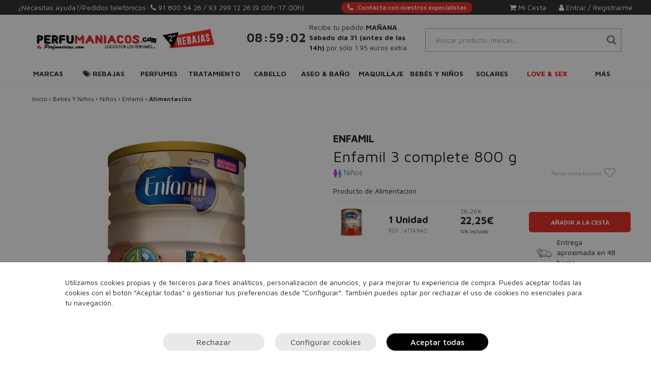

--- FILE ---
content_type: text/html; charset=UTF-8
request_url: https://perfumaniacos.com/enfamil-3-complete-800-g/
body_size: 57366
content:
<!DOCTYPE html>
<html lang="es">
<head>
    <meta charset="utf-8">
    <meta http-equiv="X-UA-Compatible" content="IE=edge">
    <meta name="theme-color" content="#212121">
    <meta name="apple-mobile-web-app-status-bar-style" content="#212121">
    <title>Enfamil 3 Complete 800 G - Comprar online en Perfumaniacos.com</title>
    <meta name="description" content="¿Buscas Enfamil 3 Complete 800 G? Encuentra productos originales con Descuento hasta -80% en primeras marcas.">
    <meta name="keywords" content="perfumes, perfumes online, perfumes baratos originales, venta de perfumes, Perfumería, Perfumería Online, Perfumes 24h, Perfumes 24 Horas, perfumaniacos.com, enfamil, 3, complete, 800, g" />

    

    <meta name="msvalidate.01" content="D2E4151D8B4AE7351563FF509715CD67">
    
    <link rel="alternate" hreflang="es" href="https://perfumaniacos.com/" />
            <link rel="canonical" href="https://perfumaniacos.com/enfamil-3-complete-800-g/" />
    
    <link rel="preconnect" href="https://cdn.doofinder.com">
    <link rel="preconnect" href="https://perfumaniacos.com">
    <link rel="preconnect" href="https://www.googletagmanager.com">
    <link rel="preconnect" href="https://fonts.gstatic.com">
    <link rel="preconnect" href="https://www.google-analytics.com">

    
    <script>
        const nmc_analytics = false; // true o false
        const nmc_marketing = false; // true o false
        const nmc_mostrado = false;   // true o false

        window.dataLayer = window.dataLayer || [];
        function gtag() { dataLayer.push(arguments); }

        // consentimiento
        gtag('consent', 'default', {
            'ad_storage': nmc_marketing ? 'granted' : 'denied',
            'analytics_storage': nmc_analytics ? 'granted' : 'denied',
            'ad_user_data': nmc_marketing ? 'granted' : 'denied',
            'ad_personalization': nmc_marketing ? 'granted' : 'denied'
        });
    </script>

    <!-- Google Tag Manager -->
    <script>
        (function(w,d,s,l,i){w[l]=w[l]||[];w[l].push({'gtm.start':
                new Date().getTime(),event:'gtm.js'});var f=d.getElementsByTagName(s)[0],
            j=d.createElement(s),dl=l!='dataLayer'?'&l='+l:'';j.async=true;j.src=
            'https://www.googletagmanager.com/gtm.js?id='+i+dl;f.parentNode.insertBefore(j,f);
        })(window,document,'script','dataLayer','GTM-PKLWJRZS');
    </script>
    <!-- End Google Tag Manager -->



                <meta name="google-site-verification" content="8yW7dIXyXUr1A2Z-slxsVZk-e-c4TjWabeGhaV1z1Qc" />
    
    
            <meta name="viewport" content="width=device-width, user-scalable=no, initial-scale=1.0, maximum-scale=1.0, minimum-scale=1.0">
        
            <link rel="shortcut icon" href="/static/template/perfumaniacos.com/img/favicon.ico" />
    
        
    
    


    <link rel="manifest" href="/static/template/perfumaniacos.com/manifest/manifest.json">

    
            <script>
            console.log = function(){}
        </script>
        
        

    <script src="/static/static_js/jquery-3.1.1.min.js"></script>
    
        
    <link rel="stylesheet" href="/static/static_css/perfumaniacos.com/custom.min.css?r=20241115094902">
        

    <link rel="preconnect" href="https://fonts.googleapis.com">
    <link rel="preconnect" href="https://fonts.gstatic.com" crossorigin>
    <link href="https://fonts.googleapis.com/css2?family=Lora:ital@1&display=swap" rel="stylesheet">
</head>
<body>
<script>
    document.documentElement.addEventListener('touchstart', function (event) {
        if (event.touches.length > 1) {
            event.preventDefault();
        }
    }, false);
</script>

<style type="text/css">

    /** SUPER SUBMENU **/
    header .supersubmenu {
        position: absolute;
        background: white;
        border: 1px solid #888;
        z-index: 1000;
        padding: 20px 0px;
        left: 0;
    }
    header .supersubmenu ul {
        list-style: none;
    }

    header .supersubmenu .columna {
        border-right: 1px solid #DDDDDD;
        /*width: 292px;*/
    }

    /*@media only screen and (max-width : 1199px) {
        header .supersubmenu .columna {
            width: 242px;
        }
    }*/

    header .supersubmenu .columna:last-of-type {
        border-right: none;
    }

    header .supersubmenu .contenido-seccion a {
        text-align: left;
        /*font-weight: bold;*/
        color: #444F51 !important;
        border: none !important;
        margin: 10px 30px;
        /*text-transform: inherit;*/
        white-space: nowrap;
        overflow: hidden;
        text-overflow: ellipsis;
        cursor: pointer ;
    }

    header .supersubmenu .contenido-seccion a li img {
        max-width: 100%;
    }

    header .supersubmenu .contenido-seccion a.destacado {
        text-transform: uppercase;
    }

    @media only screen and (max-width : 1199px) {
        header .supersubmenu.col100 { width: 970px; }
        header .supersubmenu.col75 { width: 727.5px; }
        header .supersubmenu.col50 { width: 485px; }
        header .supersubmenu.col25 { width: 242.5px; }
    }

    @media only screen and (min-width : 1200px) {
        header .supersubmenu.col100 { width: 1170px; }
        header .supersubmenu.col75 { width: 877.5px; }
        header .supersubmenu.col50 { width: 585px; }
        header .supersubmenu.col25 { width: 292.5px; }
    }

    /** FIN SUPER SUBMENU **/


</style>

<style>
    /*=== Boton mini simple para Atencion personalizada ===*/
    .__btn_mini_atp {
        display: inline-flex;
        align-items: center;
        justify-content: center;
        height: 22px;
        padding: 0 12px;
        font-size: 12px;
        font-weight: 600;
        color: #fff;
        background-color: var(--color-primario);
        border: none;
        border-radius: 12px;
        cursor: pointer;

        white-space: nowrap;
        user-select: none;

        transition: background-color 0.3s ease;
    }

    .__btn_mini_atp:hover {
        background-color: #e64a19;
    }

    .__btn_mini_atp i {
        margin-right: 8px;
        font-size: 15px;
    }
    .__btn_mini_atp.menu-mvl{
        background-color: #fff;
        color: var(--color-primario);
    }

    @media (max-width: 1120px) {
        .__btn_mini_atp {
            display: none;
        }
    }
</style>

<header class="header_fijo">
    <!-- Ordenador -->
        <div class="escritorio header_area_login">

        <div>
            ¿Necesitas ayuda?/Pedidos telefónicos: <i class="fa fa-phone"> </i> <a
                    href="tel:918005426">91 800 54 26 </a>
                            / <a href="tel:932991226">93 299 12 26</a>
                
                                                <span> (9:00h-17:00h)</span>
                            
        </div>
        <div>
            <a class="__btn_mini_atp" href="/atencion_personalizada" aria-label="Atencion personalizada">
                <i class="fa fa-phone"></i> Contacta con nuestros especialistas
            </a>
        </div>
        <div class="div_botonera">
            
                            <div style="">
                    <a rel="nofollow" href="/login.php">
                        <i class="fa fa-user" aria-hidden="true">&nbsp;</i>Entrar / Registrarme
                    </a>
                </div>

                <div id="abre_mini_carro" style="margin-right: 25px;position: relative;cursor: pointer;">
                    <a rel="nofollow" >
                        <i class="fa fa-shopping-cart" aria-hidden="true">&nbsp;</i>Mi Cesta
                        <div class="btn_carrito_items" style="display: none;">
                            0                        </div>
                    </a>
                    <div class="mini_carrito">
                        <div class="container_mini_carrito">
        <div class="row">
        <div class="col-md-12 btn_cerrar_minicarrito">
            <img src="/static/template/img/close-minicarrito.png" alt="Cerrar" />
        </div>
    </div>
            <div class="row info">
            <div class="col-md-12">
                En estos momentos no hay productos en tu cesta.
            </div>
        </div>
    </div>
                    </div>
                </div>
                                </div>
    </div>
    
    
        <div class="escritorio container nuevo_row_header">

        <div class="item_nuevo_header">
            <a href="/">
                <img id="img_logo" style="max-height: 80px;" class="img-responsive" src="/static/template/perfumaniacos.com/logos/logo_index_web.png" alt="Perfumaniacos.com">
            </a>
        </div>
        <div class="item_nuevo_header">
            <style>
    /** RELOJ HEADER*/
    .reloj_header {
        padding-top: 16px;
    }
    .reloj_header .texto_sup {
        text-align: center;
        font-size: 12px;
        font-weight: bold;
    }
    .reloj_header .texto_med {
        text-align: center;
        margin-top: inherit;
        font-size: 32px;
    }
    .reloj_header .hora {
        font-weight: bold;
    }
    .reloj_header .separador {
        font-size: 25px;
        margin: 0px -6px;
    }
    .reloj_header .texto_inf {
        text-align: left;
        font-weight: inherit;
        margin-top: inherit;
        font-size: 12px;
        max-width: 192px;
    }
    @media (min-width: 992px) {
        .reloj_header {
            padding-top: inherit;
            display: flex;
            flex-direction: row;
            flex-wrap: nowrap;
            justify-content: center;
            align-items: center;
        }
        .reloj_header .texto_med {
            text-align: center;
            font-size: 22px;
            padding-left: 6px;
            padding-right: 6px;
        }
        .reloj_header .texto_inf {
            font-size: 12px;
        }

    }
    @media (min-width: 1200px) {
        .reloj_header .texto_sup {
            font-size: 14px;
        }
        .reloj_header .texto_med {
            font-size: 24px;
        }
        .reloj_header .texto_inf {
            font-size: 14px;
        }

    }
    @media (max-width: 991px) {
        .fondo_reloj{
            padding-top: 20px;
        }
    }
</style>
<div class="reloj_header reloj" style="display:none;">
        <div class="texto_med">
        <span class="hora reloj_hora">00</span>
        <span class="hora separador">:</span>
        <span class="hora reloj_minuto">00</span>
        <span class="hora separador">:</span>
        <span class="hora reloj_segundo">00</span>
    </div>
    <div class="texto_inf">
        Recibe tu pedido <b>MAÑANA Sábado día 31 (antes de las 14h)</b> por sólo 1.95 euros extra    </div>
</div>        </div>
        <div class="item_nuevo_header">
            <div class="container_zona_usuario" style="display: flex; flex-direction: column; align-items: stretch;">
                <div class="busqueda">
                                                                <div class="contenedor_buscador_web">
                            <div id="icono_mini_buscador" class="input-group-text letra_encabezado_input letra_encabezado_input_extra class_max">
                                <i class="fa fa-search" aria-hidden="true"></i>
                            </div>
                            <div style="width: 100%;">
                                <input autocomplete="off" autocorrect="off" autocapitalize="off" spellcheck="false" class="txt_buscar form-control buscador form-control input_con_letra_encabezado anti_autorelleno_google buscador doofinder_buscador" type="search" placeholder="Buscar producto, marcas..." name="q"  autocomplete="off">
                            </div>
                        </div>
                        <div class="products_list" style="display: none;"></div>
                                                        </div>
            </div>
        </div>
    </div>

    <!-- PC -->
    <nav class="navbar megamenu escritorio" style="margin-bottom: 0;border-top: none;">
    <div class="container">
        <div class="row">
            <div class="collapse navbar-collapse">
                <ul class="nav navbar-nav megamenu_tab nav-tabs" style="width: 100%;">
                    <li class="megamenu-fw" style="width:9.0909090909091%; text-align: center;" ><a href="/marcas/" class="megamenu_dropdown_btn " style="padding-left:0px; padding-right: 0px;">Marcas</a></li>                        <li class="dropdown megamenu-fw nav-item" style="width:9.0909090909091%; text-align: center;" >
                            <a href="#" class="dropdown-toggle megamenu_dropdown_btn nav-link " data-toggle="dropdown" role="button"  style="padding-left:0px; padding-right: 0px;"><i class="fa fa-tags" aria-hidden="true">&nbsp;</i>Rebajas</a>
                            <ul class="dropdown-menu megamenu-col-2 tab-content megamenu-content" role="menu" >
                                <li>
                                    <div class=" tab-pane">
                                        <div class="titular_submenu"><a href="/rebajas-10/">Rebajas</a></div>

                                        
                                            <div class="col-md-6 megamenu-columnas">
                                                <ul>

                                                    
                                                        <li class="megamenu-item texto destacado">
                                                            <a href="/ofertas-perfumes/">Ofertas Perfumes</a>                                                        </li>
                                                    
                                                        <li class="megamenu-item texto destacado">
                                                            <a href="/ofertas-tratamiento/">Ofertas Tratamiento</a>                                                        </li>
                                                    
                                                        <li class="megamenu-item texto destacado">
                                                            <a href="/ofertas-maquillaje/">Ofertas Maquillaje</a>                                                        </li>
                                                    
                                                        <li class="megamenu-item texto destacado">
                                                            <a href="/ofertas-cabello/">Ofertas Cabello</a>                                                        </li>
                                                    
                                                        <li class="megamenu-item texto destacado">
                                                            <a href="/ofertas-aseo-y-bano/">Ofertas Aseo y Baño</a>                                                        </li>
                                                    
                                                        <li class="megamenu-item texto destacado">
                                                            <a href="/aseo-y-bano/stop-covid/">Stop Covid-19</a>                                                        </li>
                                                    
                                                        <li class="megamenu-item texto destacado">
                                                            <a href="/moda-outlet/">Moda</a>                                                        </li>
                                                    
                                                </ul>
                                            </div>
                                        
                                            <div class="col-md-6 megamenu-columnas">
                                                <ul>

                                                    
                                                        <li class="megamenu-item imagen400 ">
                                                            <a href="/ofertas/"><picture>
            <source srcset="/static/template/menu/bg-menu-ofertas.webp"  type="image/webp">
            <img loading="lazy" src="/static/template/menu/bg-menu-ofertas.jpg" alt="" style="" class="img-responsive">
        </picture></a>                                                        </li>
                                                    
                                                </ul>
                                            </div>
                                        

                                    </div>
                                </li>
                            </ul>
                        </li>

                                            <li class="dropdown megamenu-fw nav-item" style="width:9.0909090909091%; text-align: center;" >
                            <a href="#" class="dropdown-toggle megamenu_dropdown_btn nav-link " data-toggle="dropdown" role="button"  style="padding-left:0px; padding-right: 0px;">Perfumes</a>
                            <ul class="dropdown-menu megamenu-col-2 tab-content megamenu-content" role="menu" >
                                <li>
                                    <div class=" tab-pane">
                                        <div class="titular_submenu"><a href="/perfumes/">Perfumes</a></div>

                                        
                                            <div class="col-md-6 megamenu-columnas">
                                                <ul>

                                                    
                                                        <li class="megamenu-item texto destacado">
                                                            <a href="/perfumes/">TOP VENTAS</a>                                                        </li>
                                                    
                                                        <li class="megamenu-item texto destacado">
                                                            <a href="/perfumes/">VER TODOS</a>                                                        </li>
                                                    
                                                        <li class="megamenu-item texto destacado">
                                                            <a href="/perfumes-mujer/">Mujer</a>                                                        </li>
                                                    
                                                        <li class="megamenu-item texto destacado">
                                                            <a href="/perfumes-hombre/">Hombre</a>                                                        </li>
                                                    
                                                        <li class="megamenu-item texto ">
                                                            <a href="/bebes-y-ninos/colonias-y-perfumes/">Niños</a>                                                        </li>
                                                    
                                                        <li class="megamenu-item texto ">
                                                            <a href="/sets-perfumes/">Sets de regalo</a>                                                        </li>
                                                    
                                                        <li class="megamenu-item texto ">
                                                            <a href="/perfumes-nicho/">Perfumes de lujo (nicho)</a>                                                        </li>
                                                    
                                                </ul>
                                            </div>
                                        
                                            <div class="col-md-6 megamenu-columnas">
                                                <ul>

                                                    
                                                        <li class="megamenu-item imagen400 ">
                                                            <a href="/perfumes/"><picture>
            <source srcset="/static/template/menu/bg-menu-perfumes.webp"  type="image/webp">
            <img loading="lazy" src="/static/template/menu/bg-menu-perfumes.jpg" alt="" style="" class="img-responsive">
        </picture></a>                                                        </li>
                                                    
                                                </ul>
                                            </div>
                                        

                                    </div>
                                </li>
                            </ul>
                        </li>

                                            <li class="dropdown megamenu-fw nav-item" style="width:9.0909090909091%; text-align: center;" >
                            <a href="#" class="dropdown-toggle megamenu_dropdown_btn nav-link " data-toggle="dropdown" role="button"  style="padding-left:0px; padding-right: 0px;">Tratamiento</a>
                            <ul class="dropdown-menu megamenu-col-2 tab-content megamenu-content" role="menu" >
                                <li>
                                    <div class=" tab-pane">
                                        <div class="titular_submenu"><a href="/tratamiento/">Tratamiento</a></div>

                                        
                                            <div class="col-md-6 megamenu-columnas">
                                                <ul>

                                                    
                                                        <li class="megamenu-item texto destacado">
                                                            <a href="/tratamiento/">TOP VENTAS</a>                                                        </li>
                                                    
                                                        <li class="megamenu-item texto destacado">
                                                            <a href="/tratamiento/">VER TODOS</a>                                                        </li>
                                                    
                                                        <li class="megamenu-item texto destacado">
                                                            <a href="/cosmetica-natural/">Cosmética natural</a>                                                        </li>
                                                    
                                                        <li class="megamenu-item texto ">
                                                            <a href="/parafarmacia/">Parafarmacia</a>                                                        </li>
                                                    
                                                        <li class="megamenu-item texto  subpadre">
                                                            <a class="subpadre_link" href="#" onclick="return false;">Cuerpo<span class="caret"></span></a>                                                                <div class="collapse">
                                                                    <ul>
                                                                        <li class="megamenu-item texto subhijos">- <a href="/tratamiento/cuerpo/">Todos los productos</a></li>
                                                                                                                                                    <li class="megamenu-item texto subhijos">- <a href="/tratamiento/cuerpo/antimosquitos/">Antimosquitos</a></li>
                                                                                                                                                    <li class="megamenu-item texto subhijos">- <a href="/tratamiento/cuerpo/anticeluliticos-y-reafirmantes/">Anticelulíticos y reafirmantes</a></li>
                                                                                                                                                    <li class="megamenu-item texto subhijos">- <a href="/tratamiento/cuerpo/aceites-corporales/">Aceites corporales</a></li>
                                                                                                                                                    <li class="megamenu-item texto subhijos">- <a href="/tratamiento/cuerpo/cuello-y-escote/">Cuello y escote</a></li>
                                                                                                                                                    <li class="megamenu-item texto subhijos">- <a href="/tratamiento/cuerpo/exfoliantes/">Exfoliantes</a></li>
                                                                                                                                                    <li class="megamenu-item texto subhijos">- <a href="/tratamiento/cuerpo/hidratacion/">Hidratación</a></li>
                                                                                                                                                    <li class="megamenu-item texto subhijos">- <a href="/tratamiento/cuerpo/manos-y-pies/">Manos y pies</a></li>
                                                                                                                                                    <li class="megamenu-item texto subhijos">- <a href="/tratamiento/cuerpo/podologia/">Podología</a></li>
                                                                                                                                                    <li class="megamenu-item texto subhijos">- <a href="/tratamiento/cuerpo/tratamientos-especificos/">Tratamientos específicos</a></li>
                                                                                                                                            </ul>
                                                                </div>
                                                                                                                    </li>
                                                    
                                                        <li class="megamenu-item texto  subpadre">
                                                            <a class="subpadre_link" href="#" onclick="return false;">Rostro<span class="caret"></span></a>                                                                <div class="collapse">
                                                                    <ul>
                                                                        <li class="megamenu-item texto subhijos">- <a href="/tratamiento/rostro/">Todos los productos</a></li>
                                                                                                                                                    <li class="megamenu-item texto subhijos">- <a href="/tratamiento/rostro/aceite/">Aceites</a></li>
                                                                                                                                                    <li class="megamenu-item texto subhijos">- <a href="/tratamiento/rostro/anti-manchas/">Antimanchas</a></li>
                                                                                                                                                    <li class="megamenu-item texto subhijos">- <a href="/tratamiento/rostro/antiarrugas-antiedad/">Antiarrugas - Antiedad</a></li>
                                                                                                                                                    <li class="megamenu-item texto subhijos">- <a href="/maquillaje/rostro/correctores/">Correctores</a></li>
                                                                                                                                                    <li class="megamenu-item texto subhijos">- <a href="/tratamiento/rostro/contorno-de-ojos/">Contorno de ojos</a></li>
                                                                                                                                                    <li class="megamenu-item texto subhijos">- <a href="/tratamiento/rostro/dispositivos/">Dispositivos</a></li>
                                                                                                                                                    <li class="megamenu-item texto subhijos">- <a href="/tratamiento/rostro/exfoliantes/">Exfoliantes</a></li>
                                                                                                                                                    <li class="megamenu-item texto subhijos">- <a href="/tratamiento/rostro/hidratacion-y-nutricion/">Hidratación y Nutrición</a></li>
                                                                                                                                                    <li class="megamenu-item texto subhijos">- <a href="/tratamiento/rostro/limpieza-de-la-piel/">Limpieza de la piel</a></li>
                                                                                                                                                    <li class="megamenu-item texto subhijos">- <a href="/tratamiento/rostro/mascarillas/">Mascarillas</a></li>
                                                                                                                                                    <li class="megamenu-item texto subhijos">- <a href="/tratamiento/rostro/rojeces/">Rojeces</a></li>
                                                                                                                                                    <li class="megamenu-item texto subhijos">- <a href="/tratamiento/rostro/serums/">Serums</a></li>
                                                                                                                                                    <li class="megamenu-item texto subhijos">- <a href="/tratamiento/rostro/tratamiento-labios/">Tratamiento Labios</a></li>
                                                                                                                                                    <li class="megamenu-item texto subhijos">- <a href="/tratamiento/rostro/tratamientos-especificos/">Tratamientos específicos</a></li>
                                                                                                                                            </ul>
                                                                </div>
                                                                                                                    </li>
                                                    
                                                        <li class="megamenu-item texto  subpadre">
                                                            <a class="subpadre_link" href="#" onclick="return false;">Solares<span class="caret"></span></a>                                                                <div class="collapse">
                                                                    <ul>
                                                                        <li class="megamenu-item texto subhijos">- <a href="/tratamiento/solares/">Todos los productos</a></li>
                                                                                                                                                    <li class="megamenu-item texto subhijos">- <a href="/tratamiento/solares/aftersun/">Aftersun</a></li>
                                                                                                                                                    <li class="megamenu-item texto subhijos">- <a href="/tratamiento/solares/autobronceadores/">Autobronceadores</a></li>
                                                                                                                                                    <li class="megamenu-item texto subhijos">- <a href="/tratamiento/solares/bronceadores/">Bronceadores</a></li>
                                                                                                                                                    <li class="megamenu-item texto subhijos">- <a href="/tratamiento/solares/capilar/">Capilar</a></li>
                                                                                                                                                    <li class="megamenu-item texto subhijos">- <a href="/tratamiento/solares/protectores-solares-cuerpo/">Protectores solares cuerpo</a></li>
                                                                                                                                                    <li class="megamenu-item texto subhijos">- <a href="/tratamiento/solares/protectores-solares-rostro/">Protectores solares rostro</a></li>
                                                                                                                                            </ul>
                                                                </div>
                                                                                                                    </li>
                                                    
                                                        <li class="megamenu-item texto destacado">
                                                            <a href="/sets-tratamiento/">Sets</a>                                                        </li>
                                                    
                                                </ul>
                                            </div>
                                        
                                            <div class="col-md-6 megamenu-columnas">
                                                <ul>

                                                    
                                                        <li class="megamenu-item imagen400 ">
                                                            <a href="/regalo/regalo-golden-tan-maximizer-aftersun-lotion-125ml/?utm_source=CRM&utm_medium=banner-menu&utm"><picture>
            <source srcset="/static/template/menu/bg-menu-tratamiento.webp"  type="image/webp">
            <img loading="lazy" src="/static/template/menu/bg-menu-tratamiento.webp" alt="" style="" class="img-responsive">
        </picture></a>                                                        </li>
                                                    
                                                </ul>
                                            </div>
                                        

                                    </div>
                                </li>
                            </ul>
                        </li>

                                            <li class="dropdown megamenu-fw nav-item" style="width:9.0909090909091%; text-align: center;" >
                            <a href="#" class="dropdown-toggle megamenu_dropdown_btn nav-link " data-toggle="dropdown" role="button"  style="padding-left:0px; padding-right: 0px;">Cabello</a>
                            <ul class="dropdown-menu megamenu-col-2 tab-content megamenu-content" role="menu" >
                                <li>
                                    <div class=" tab-pane">
                                        <div class="titular_submenu"><a href="/cabello/">Cabello</a></div>

                                        
                                            <div class="col-md-6 megamenu-columnas">
                                                <ul>

                                                    
                                                        <li class="megamenu-item texto destacado">
                                                            <a href="/cabello/">TOP VENTAS</a>                                                        </li>
                                                    
                                                        <li class="megamenu-item texto destacado">
                                                            <a href="/cabello/">VER TODOS</a>                                                        </li>
                                                    
                                                        <li class="megamenu-item texto ">
                                                            <a href="/cabello/accesorios/">Accesorios</a>                                                        </li>
                                                    
                                                        <li class="megamenu-item texto ">
                                                            <a href="/cabello/acondicionadores/">Acondicionadores</a>                                                        </li>
                                                    
                                                        <li class="megamenu-item texto ">
                                                            <a href="/cabello/cepillos-y-peines/">Cepillos y Peines</a>                                                        </li>
                                                    
                                                        <li class="megamenu-item texto ">
                                                            <a href="/cabello/champu/">Champú</a>                                                        </li>
                                                    
                                                        <li class="megamenu-item texto ">
                                                            <a href="/cabello/color/">Color</a>                                                        </li>
                                                    
                                                        <li class="megamenu-item texto  subpadre">
                                                            <a class="subpadre_link" href="#" onclick="return false;">Eléctricos<span class="caret"></span></a>                                                                <div class="collapse">
                                                                    <ul>
                                                                        <li class="megamenu-item texto subhijos">- <a href="/cabello/electricos/">Todos los productos</a></li>
                                                                                                                                                    <li class="megamenu-item texto subhijos">- <a href="/cabello/electricos/cepillos/">Cepillos</a></li>
                                                                                                                                                    <li class="megamenu-item texto subhijos">- <a href="/cabello/electricos/cortadoras-de-pelo/">Cortadoras de pelo</a></li>
                                                                                                                                                    <li class="megamenu-item texto subhijos">- <a href="/cabello/electricos/planchas/">Planchas</a></li>
                                                                                                                                                    <li class="megamenu-item texto subhijos">- <a href="/cabello/electricos/rizadores/">Rizadores</a></li>
                                                                                                                                                    <li class="megamenu-item texto subhijos">- <a href="/cabello/electricos/secadores/">Secadores</a></li>
                                                                                                                                            </ul>
                                                                </div>
                                                                                                                    </li>
                                                    
                                                        <li class="megamenu-item texto  subpadre">
                                                            <a class="subpadre_link" href="#" onclick="return false;">Fijadores<span class="caret"></span></a>                                                                <div class="collapse">
                                                                    <ul>
                                                                        <li class="megamenu-item texto subhijos">- <a href="/cabello/styling/">Todos los productos</a></li>
                                                                                                                                                    <li class="megamenu-item texto subhijos">- <a href="/cabello/styling/ceras/">Ceras</a></li>
                                                                                                                                                    <li class="megamenu-item texto subhijos">- <a href="/cabello/fijadores/cremas/">Cremas</a></li>
                                                                                                                                                    <li class="megamenu-item texto subhijos">- <a href="/cabello/fijadores/espumas/">Espumas</a></li>
                                                                                                                                                    <li class="megamenu-item texto subhijos">- <a href="/cabello/fijadores/geles/">Geles</a></li>
                                                                                                                                                    <li class="megamenu-item texto subhijos">- <a href="/cabello/styling/lacas/">Lacas</a></li>
                                                                                                                                                    <li class="megamenu-item texto subhijos">- <a href="/cabello/fijadores/otras-texturas/">Otras Texturas</a></li>
                                                                                                                                                    <li class="megamenu-item texto subhijos">- <a href="/cabello/fijadores/sprays/">Sprays</a></li>
                                                                                                                                            </ul>
                                                                </div>
                                                                                                                    </li>
                                                    
                                                        <li class="megamenu-item texto ">
                                                            <a href="/cabello/mascarillas/">Mascarillas</a>                                                        </li>
                                                    
                                                        <li class="megamenu-item texto ">
                                                            <a href="/cabello/perfumes/">Perfumes</a>                                                        </li>
                                                    
                                                        <li class="megamenu-item texto ">
                                                            <a href="/cabello/protectores-termicos/">Protectores Térmicos</a>                                                        </li>
                                                    
                                                        <li class="megamenu-item texto ">
                                                            <a href="/sets-cabello/">Sets</a>                                                        </li>
                                                    
                                                        <li class="megamenu-item texto  subpadre">
                                                            <a class="subpadre_link" href="#" onclick="return false;">Tratamiento<span class="caret"></span></a>                                                                <div class="collapse">
                                                                    <ul>
                                                                        <li class="megamenu-item texto subhijos">- <a href="/cabello/tratamiento/">Todos los productos</a></li>
                                                                                                                                                    <li class="megamenu-item texto subhijos">- <a href="/cabello/tratamiento/aceites/">Aceites / Elixires</a></li>
                                                                                                                                                    <li class="megamenu-item texto subhijos">- <a href="/cabello/tratamiento/alisado/">Alisado</a></li>
                                                                                                                                                    <li class="megamenu-item texto subhijos">- <a href="/cabello/tratamiento/ampollas/">Ampollas / Monodosis</a></li>
                                                                                                                                                    <li class="megamenu-item texto subhijos">- <a href="/cabello/tratamiento/balsamos-emulsiones/">Bálsamos / Emulsiones</a></li>
                                                                                                                                                    <li class="megamenu-item texto subhijos">- <a href="/cabello/tratamiento/cremas/">Cremas</a></li>
                                                                                                                                                    <li class="megamenu-item texto subhijos">- <a href="/cabello/tratamiento/lociones/">Lociones</a></li>
                                                                                                                                                    <li class="megamenu-item texto subhijos">- <a href="/cabello/tratamiento/serums/">Serums</a></li>
                                                                                                                                                    <li class="megamenu-item texto subhijos">- <a href="/cabello/tratamiento/tonicos/">Tónicos</a></li>
                                                                                                                                                    <li class="megamenu-item texto subhijos">- <a href="/cabello/tratamiento/spray/">Sprays</a></li>
                                                                                                                                                    <li class="megamenu-item texto subhijos">- <a href="/cabello/tratamiento/especificos/">Específicos</a></li>
                                                                                                                                                    <li class="megamenu-item texto subhijos">- <a href="/tratamiento/rostro/exfoliantes/">Exfoliantes</a></li>
                                                                                                                                            </ul>
                                                                </div>
                                                                                                                    </li>
                                                    
                                                </ul>
                                            </div>
                                        
                                            <div class="col-md-6 megamenu-columnas">
                                                <ul>

                                                    
                                                        <li class="megamenu-item imagen400 ">
                                                            <a href="/cabello/"><picture>
            <source srcset="/static/template/menu/bg-menu-cabello-02.webp"  type="image/webp">
            <img loading="lazy" src="/static/template/menu/bg-menu-cabello-02.jpg" alt="" style="" class="img-responsive">
        </picture></a>                                                        </li>
                                                    
                                                </ul>
                                            </div>
                                        

                                    </div>
                                </li>
                            </ul>
                        </li>

                                            <li class="dropdown megamenu-fw nav-item" style="width:9.0909090909091%; text-align: center;" >
                            <a href="#" class="dropdown-toggle megamenu_dropdown_btn nav-link " data-toggle="dropdown" role="button"  style="padding-left:0px; padding-right: 0px;">Aseo & Baño</a>
                            <ul class="dropdown-menu megamenu-col-2-medio tab-content megamenu-content" role="menu" >
                                <li>
                                    <div class=" tab-pane">
                                        <div class="titular_submenu"><a href="/aseo-y-bano/">Aseo & Baño</a></div>

                                        
                                            <div class="col-md-6 megamenu-columnas">
                                                <ul>

                                                    
                                                        <li class="megamenu-item texto destacado">
                                                            <a href="/aseo-y-bano/">TOP VENTAS</a>                                                        </li>
                                                    
                                                        <li class="megamenu-item texto destacado">
                                                            <a href="/aseo-y-bano/">VER TODOS</a>                                                        </li>
                                                    
                                                        <li class="megamenu-item texto  subpadre">
                                                            <a class="subpadre_link" href="#" onclick="return false;">Afeitado<span class="caret"></span></a>                                                                <div class="collapse">
                                                                    <ul>
                                                                        <li class="megamenu-item texto subhijos">- <a href="/aseo-y-bano/afeitado/">Todos los productos</a></li>
                                                                                                                                                    <li class="megamenu-item texto subhijos">- <a href="/aseo-y-bano/afeitado/aftershaves/">Aftershaves</a></li>
                                                                                                                                                    <li class="megamenu-item texto subhijos">- <a href="/aseo-y-bano/afeitado/espumas-y-geles/">Espumas, geles y cremas</a></li>
                                                                                                                                                    <li class="megamenu-item texto subhijos">- <a href="/aseo-y-bano/afeitado/maquinillas/">Maquinillas</a></li>
                                                                                                                                                    <li class="megamenu-item texto subhijos">- <a href="/aseo-y-bano/afeitado/recambios/">Recambios</a></li>
                                                                                                                                                    <li class="megamenu-item texto subhijos">- <a href="/aseo-y-bano/afeitado/tratamiento-barba/">Tratamiento barba</a></li>
                                                                                                                                            </ul>
                                                                </div>
                                                                                                                    </li>
                                                    
                                                        <li class="megamenu-item texto ">
                                                            <a href="/aseo-y-bano/body-milk/">Body Milk</a>                                                        </li>
                                                    
                                                        <li class="megamenu-item texto ">
                                                            <a href="/aseo-y-bano/bombas-de-bano/">Bombas de Baño</a>                                                        </li>
                                                    
                                                        <li class="megamenu-item texto ">
                                                            <a href="/aseo-y-bano/botiquin/">Botiquín</a>                                                        </li>
                                                    
                                                        <li class="megamenu-item texto ">
                                                            <a href="/aseo-y-bano/brumas-corporales/">Brumas Corporales</a>                                                        </li>
                                                    
                                                        <li class="megamenu-item texto ">
                                                            <a href="/aseo-y-bano/depilacion/">Depilación</a>                                                        </li>
                                                    
                                                        <li class="megamenu-item texto ">
                                                            <a href="/aseo-y-bano/desodorantes/">Desodorantes</a>                                                        </li>
                                                    
                                                        <li class="megamenu-item texto ">
                                                            <a href="/aseo-y-bano/especificos/">Específicos</a>                                                        </li>
                                                    
                                                        <li class="megamenu-item texto ">
                                                            <a href="/aseo-y-bano/esponjas/">Esponjas</a>                                                        </li>
                                                    
                                                        <li class="megamenu-item texto ">
                                                            <a href="/aseo-y-bano/gel-ducha/">Gel de ducha</a>                                                        </li>
                                                    
                                                        <li class="megamenu-item texto  subpadre">
                                                            <a class="subpadre_link" href="#" onclick="return false;">Higiene bucal<span class="caret"></span></a>                                                                <div class="collapse">
                                                                    <ul>
                                                                        <li class="megamenu-item texto subhijos">- <a href="/aseo-y-bano/tratamiento-dental/">Todos los productos</a></li>
                                                                                                                                                    <li class="megamenu-item texto subhijos">- <a href="/aseo-y-bano/higiene-bucal/cepillos-de-dientes/">Cepillos de dientes</a></li>
                                                                                                                                                    <li class="megamenu-item texto subhijos">- <a href="/aseo-y-bano/higiene-bucal/enjuagues-bucales/">Enjuagues bucales</a></li>
                                                                                                                                                    <li class="megamenu-item texto subhijos">- <a href="/aseo-y-bano/higiene-bucal/hilo-dental/">Hilo dental</a></li>
                                                                                                                                                    <li class="megamenu-item texto subhijos">- <a href="/aseo-y-bano/higiene-bucal/pasta-de-dientes/">Pasta de dientes</a></li>
                                                                                                                                            </ul>
                                                                </div>
                                                                                                                    </li>
                                                    
                                                        <li class="megamenu-item texto  subpadre">
                                                            <a class="subpadre_link" href="#" onclick="return false;">Higiene íntima<span class="caret"></span></a>                                                                <div class="collapse">
                                                                    <ul>
                                                                        <li class="megamenu-item texto subhijos">- <a href="/aseo-y-bano/higiene-intima/">Todos los productos</a></li>
                                                                                                                                                    <li class="megamenu-item texto subhijos">- <a href="/aseo-y-bano/higiene-intima/compresas/">Compresas</a></li>
                                                                                                                                                    <li class="megamenu-item texto subhijos">- <a href="/aseo-y-bano/higiene-intima/copas-menstruales/">Copas menstruales</a></li>
                                                                                                                                                    <li class="megamenu-item texto subhijos">- <a href="/aseo-y-bano/higiene-intima/gel-Intimo/">Gel íntimo</a></li>
                                                                                                                                                    <li class="megamenu-item texto subhijos">- <a href="/aseo-y-bano/higiene-intima/incontinencia-urinaria/">Incontinencia urinaria</a></li>
                                                                                                                                                    <li class="megamenu-item texto subhijos">- <a href="/aseo-y-bano/higiene-intima/salva-slip/">Salvaslip</a></li>
                                                                                                                                                    <li class="megamenu-item texto subhijos">- <a href="/aseo-y-bano/higiene-intima/tampones/">Tampones</a></li>
                                                                                                                                                    <li class="megamenu-item texto subhijos">- <a href="/aseo-y-bano/higiene-intima/toallitas-Intimas/">Toallitas íntimas</a></li>
                                                                                                                                            </ul>
                                                                </div>
                                                                                                                    </li>
                                                    
                                                        <li class="megamenu-item texto ">
                                                            <a href="/aseo-y-bano/papel-higienico-y-panuelos/">Papel Higiénico y Pañuelos</a>                                                        </li>
                                                    
                                                </ul>
                                            </div>
                                        
                                            <div class="col-md-6 megamenu-columnas">
                                                <ul>

                                                    
                                                        <li class="megamenu-item imagen400 ">
                                                            <a href="/aseo-y-bano/"><picture>
            <source srcset="/static/template/menu/bg-menu-aseoybano03.webp"  type="image/webp">
            <img loading="lazy" src="/static/template/menu/bg-menu-aseoybano03.jpg" alt="" style="" class="img-responsive">
        </picture></a>                                                        </li>
                                                    
                                                </ul>
                                            </div>
                                        

                                    </div>
                                </li>
                            </ul>
                        </li>

                                            <li class="dropdown megamenu-fw nav-item" style="width:9.0909090909091%; text-align: center;" >
                            <a href="#" class="dropdown-toggle megamenu_dropdown_btn nav-link " data-toggle="dropdown" role="button"  style="padding-left:0px; padding-right: 0px;">Maquillaje</a>
                            <ul class="dropdown-menu  tab-content megamenu-content" role="menu" >
                                <li>
                                    <div class="row tab-pane">
                                        <div class="titular_submenu"><a href="/maquillaje/">Maquillaje</a></div>

                                        
                                            <div class="col-md-3 megamenu-columnas">
                                                <ul>

                                                    
                                                        <li class="megamenu-item texto destacado">
                                                            <a href="/maquillaje/">TOP VENTAS</a>                                                        </li>
                                                    
                                                        <li class="megamenu-item texto destacado">
                                                            <a href="/maquillaje/">VER TODOS</a>                                                        </li>
                                                    
                                                        <li class="megamenu-item texto  subpadre">
                                                            <a class="subpadre_link" href="#" onclick="return false;">Accesorios<span class="caret"></span></a>                                                                <div class="collapse">
                                                                    <ul>
                                                                        <li class="megamenu-item texto subhijos">- <a href="/maquillaje/accesorios/">Todos los productos</a></li>
                                                                                                                                                    <li class="megamenu-item texto subhijos">- <a href="/maquillaje/accesorios/brochas-y-pinceles/">Brochas y pinceles</a></li>
                                                                                                                                                    <li class="megamenu-item texto subhijos">- <a href="/maquillaje/accesorios/decoraciones-faciales/">Decoraciones faciales</a></li>
                                                                                                                                                    <li class="megamenu-item texto subhijos">- <a href="/maquillaje/accesorios/esponjas-de-maquillaje/">Esponjas de maquillaje</a></li>
                                                                                                                                                    <li class="megamenu-item texto subhijos">- <a href="/maquillaje/accesorios/rizadores-de-pestanas/">Rizadores de pestañas</a></li>
                                                                                                                                                    <li class="megamenu-item texto subhijos">- <a href="/maquillaje/accesorios/sacapuntas/">Sacapuntas</a></li>
                                                                                                                                            </ul>
                                                                </div>
                                                                                                                    </li>
                                                    
                                                        <li class="megamenu-item texto destacado">
                                                            <a href="/maquillaje/estuches-de-maquillaje/">Estuches de maquillaje</a>                                                        </li>
                                                    
                                                        <li class="megamenu-item texto  subpadre">
                                                            <a class="subpadre_link" href="#" onclick="return false;">Rostro<span class="caret"></span></a>                                                                <div class="collapse">
                                                                    <ul>
                                                                        <li class="megamenu-item texto subhijos">- <a href="/maquillaje/rostro/">Todos los productos</a></li>
                                                                                                                                                    <li class="megamenu-item texto subhijos">- <a href="/maquillaje/rostro/bases-de-maquillaje/">Bases de maquillaje</a></li>
                                                                                                                                                    <li class="megamenu-item texto subhijos">- <a href="/maquillaje/rostro/bb-cream-y-cc-cream/">BB Cream y CC Cream</a></li>
                                                                                                                                                    <li class="megamenu-item texto subhijos">- <a href="/maquillaje/rostro/coloretes/">Coloretes</a></li>
                                                                                                                                                    <li class="megamenu-item texto subhijos">- <a href="/maquillaje/rostro/correctores/">Correctores</a></li>
                                                                                                                                                    <li class="megamenu-item texto subhijos">- <a href="/maquillaje/rostro/fijador/">Fijadores</a></li>
                                                                                                                                                    <li class="megamenu-item texto subhijos">- <a href="/tratamiento/rostro/dispositivos/">Dispositivos</a></li>
                                                                                                                                                    <li class="megamenu-item texto subhijos">- <a href="/maquillaje/rostro/iluminadores/">Iluminadores</a></li>
                                                                                                                                                    <li class="megamenu-item texto subhijos">- <a href="/maquillaje/rostro/polvos-compactos-y-sueltos/">Polvos compactos y sueltos</a></li>
                                                                                                                                                    <li class="megamenu-item texto subhijos">- <a href="/maquillaje/rostro/prebases-de-maquillaje/">Prebases de maquillaje</a></li>
                                                                                                                                                    <li class="megamenu-item texto subhijos">- <a href="/tratamiento/rostro/exfoliantes/">Exfoliantes</a></li>
                                                                                                                                            </ul>
                                                                </div>
                                                                                                                    </li>
                                                    
                                                        <li class="megamenu-item texto  subpadre">
                                                            <a class="subpadre_link" href="#" onclick="return false;">Labios<span class="caret"></span></a>                                                                <div class="collapse">
                                                                    <ul>
                                                                        <li class="megamenu-item texto subhijos">- <a href="/maquillaje/labios/">Todos los productos</a></li>
                                                                                                                                                    <li class="megamenu-item texto subhijos">- <a href="/maquillaje/labios/barras-de-labios/">Barras de labios</a></li>
                                                                                                                                                    <li class="megamenu-item texto subhijos">- <a href="/maquillaje/labios/brillo-de-labios/">Brillo de labios</a></li>
                                                                                                                                                    <li class="megamenu-item texto subhijos">- <a href="/maquillaje/labios/labial-liquido/">Labial líquido</a></li>
                                                                                                                                                    <li class="megamenu-item texto subhijos">- <a href="/maquillaje/labios/perfiladores-de-labios/">Perfiladores de labios</a></li>
                                                                                                                                            </ul>
                                                                </div>
                                                                                                                    </li>
                                                    
                                                        <li class="megamenu-item texto  subpadre">
                                                            <a class="subpadre_link" href="#" onclick="return false;">Ojos<span class="caret"></span></a>                                                                <div class="collapse">
                                                                    <ul>
                                                                        <li class="megamenu-item texto subhijos">- <a href="/maquillaje/ojos/">Todos los productos</a></li>
                                                                                                                                                    <li class="megamenu-item texto subhijos">- <a href="/maquillaje/ojos/cejas/">Cejas</a></li>
                                                                                                                                                    <li class="megamenu-item texto subhijos">- <a href="/maquillaje/ojos/lapiz-de-ojos-y-eyeliner/">Lápiz de ojos y eyeliner</a></li>
                                                                                                                                                    <li class="megamenu-item texto subhijos">- <a href="/maquillaje/ojos/mascaras-de-pestanas/">Máscaras de pestañas</a></li>
                                                                                                                                                    <li class="megamenu-item texto subhijos">- <a href="/maquillaje/ojos/pestanas-postizas/">Pestañas postizas</a></li>
                                                                                                                                                    <li class="megamenu-item texto subhijos">- <a href="/maquillaje/ojos/sombras-de-ojos/">Sombras de ojos</a></li>
                                                                                                                                            </ul>
                                                                </div>
                                                                                                                    </li>
                                                    
                                                </ul>
                                            </div>
                                        
                                            <div class="col-md-3 megamenu-columnas">
                                                <ul>

                                                    
                                                        <li class="megamenu-item texto ">
                                                            &nbsp;                                                        </li>
                                                    
                                                        <li class="megamenu-item texto ">
                                                            &nbsp;                                                        </li>
                                                    
                                                        <li class="megamenu-item texto  subpadre">
                                                            <a class="subpadre_link" href="#" onclick="return false;">Uñas<span class="caret"></span></a>                                                                <div class="collapse">
                                                                    <ul>
                                                                        <li class="megamenu-item texto subhijos">- <a href="/maquillaje/unas/">Todos los productos</a></li>
                                                                                                                                                    <li class="megamenu-item texto subhijos">- <a href="/maquillaje/unas/bases-y-top-coats/">Bases y top coats</a></li>
                                                                                                                                                    <li class="megamenu-item texto subhijos">- <a href="/maquillaje/unas/lacas-de-unas/">Lacas de uñas</a></li>
                                                                                                                                                    <li class="megamenu-item texto subhijos">- <a href="/maquillaje/unas/decoraciones/">Decoraciones</a></li>
                                                                                                                                                    <li class="megamenu-item texto subhijos">- <a href="/maquillaje/unas/herramienta-manicura-y-pedicura/">Manicura y pedicura</a></li>
                                                                                                                                                    <li class="megamenu-item texto subhijos">- <a href="/maquillaje/unas/quitaesmaltes/">Quitaesmaltes</a></li>
                                                                                                                                                    <li class="megamenu-item texto subhijos">- <a href="/maquillaje/unas/tratamiento-de-unas/">Tratamiento de uñas</a></li>
                                                                                                                                            </ul>
                                                                </div>
                                                                                                                    </li>
                                                    
                                                </ul>
                                            </div>
                                        
                                            <div class="col-md-6 megamenu-columnas">
                                                <ul>

                                                    
                                                        <li class="megamenu-item imagen600 ">
                                                            <a href="/maquillaje/"><picture>
            <source srcset="/static/template/menu/menu-menu-maqui.webp"  type="image/webp">
            <img loading="lazy" src="/static/template/menu/menu-menu-maqui.jpg" alt="" style="" class="img-responsive">
        </picture></a>                                                        </li>
                                                    
                                                </ul>
                                            </div>
                                        

                                    </div>
                                </li>
                            </ul>
                        </li>

                                            <li class="dropdown megamenu-fw nav-item" style="width:9.0909090909091%; text-align: center;" >
                            <a href="#" class="dropdown-toggle megamenu_dropdown_btn nav-link " data-toggle="dropdown" role="button"  style="padding-left:0px; padding-right: 0px;">Bebés y Niños</a>
                            <ul class="dropdown-menu megamenu-col-2-medio-bebesyninos tamanio_3 tab-content megamenu-content" role="menu" >
                                <li>
                                    <div class=" tab-pane">
                                        <div class="titular_submenu"><a href="/bebes-y-ninos/">Bebés y Niños</a></div>

                                        
                                            <div class="col-md-4 megamenu-columnas">
                                                <ul>

                                                    
                                                        <li class="megamenu-item texto destacado">
                                                            <a href="/bebes-y-ninos/">TOP VENTAS</a>                                                        </li>
                                                    
                                                        <li class="megamenu-item texto destacado">
                                                            <a href="/bebes-y-ninos/">VER TODOS</a>                                                        </li>
                                                    
                                                        <li class="megamenu-item texto ">
                                                            <a href="/bebes-y-ninos/accesorios/">Accesorios</a>                                                        </li>
                                                    
                                                        <li class="megamenu-item texto ">
                                                            <a href="/bebes-y-ninos/alimentacion/">Alimentación</a>                                                        </li>
                                                    
                                                        <li class="megamenu-item texto ">
                                                            <a href="/bebes-y-ninos/biberones-y-chupetes/">Biberones y chupetes</a>                                                        </li>
                                                    
                                                        <li class="megamenu-item texto ">
                                                            <a href="/bebes-y-ninos/colonias-y-perfumes/">Colonias y perfumes</a>                                                        </li>
                                                    
                                                        <li class="megamenu-item texto  subpadre">
                                                            <a class="subpadre_link" href="#" onclick="return false;">Cuidado de la piel<span class="caret"></span></a>                                                                <div class="collapse">
                                                                    <ul>
                                                                        <li class="megamenu-item texto subhijos">- <a href="/bebes-y-ninos/cuidado-de-la-piel/">Todos los productos</a></li>
                                                                                                                                                    <li class="megamenu-item texto subhijos">- <a href="/bebes-y-ninos/cuidado-de-la-piel/cambio-de-panal/">Cambio de Pañal</a></li>
                                                                                                                                                    <li class="megamenu-item texto subhijos">- <a href="/bebes-y-ninos/cuidado-de-la-piel/especificos/">Específicos</a></li>
                                                                                                                                                    <li class="megamenu-item texto subhijos">- <a href="/bebes-y-ninos/cuidado-de-la-piel/hidratacion/">Hidratación</a></li>
                                                                                                                                            </ul>
                                                                </div>
                                                                                                                    </li>
                                                    
                                                        <li class="megamenu-item texto ">
                                                            <a href="/bebes-y-ninos/estuches-de-maquillaje/">Estuches de maquillaje</a>                                                        </li>
                                                    
                                                        <li class="megamenu-item texto  subpadre">
                                                            <a class="subpadre_link" href="#" onclick="return false;">Higiene<span class="caret"></span></a>                                                                <div class="collapse">
                                                                    <ul>
                                                                        <li class="megamenu-item texto subhijos">- <a href="/bebes-y-ninos/higiene/">Todos los productos</a></li>
                                                                                                                                                    <li class="megamenu-item texto subhijos">- <a href="/bebes-y-ninos/higiene/acondicionadores/">Acondicionadores</a></li>
                                                                                                                                                    <li class="megamenu-item texto subhijos">- <a href="/bebes-y-ninos/higiene/bucal/">Bucal</a></li>
                                                                                                                                                    <li class="megamenu-item texto subhijos">- <a href="/bebes-y-ninos/higiene/champu/">Champú</a></li>
                                                                                                                                                    <li class="megamenu-item texto subhijos">- <a href="/bebes-y-ninos/higiene/gel-ducha/">Gel de ducha</a></li>
                                                                                                                                                    <li class="megamenu-item texto subhijos">- <a href="/bebes-y-ninos/higiene/jabon-de-manos/">Jabón de Manos</a></li>
                                                                                                                                                    <li class="megamenu-item texto subhijos">- <a href="/bebes-y-ninos/higiene/tratamiento-antipiojos/">Tratamiento Antipiojos</a></li>
                                                                                                                                            </ul>
                                                                </div>
                                                                                                                    </li>
                                                    
                                                        <li class="megamenu-item texto  subpadre">
                                                            <a class="subpadre_link" href="#" onclick="return false;">Material Escolar<span class="caret"></span></a>                                                                <div class="collapse">
                                                                    <ul>
                                                                        <li class="megamenu-item texto subhijos">- <a href="/bebes-y-ninos/material-escolar/">Todos los productos</a></li>
                                                                                                                                                    <li class="megamenu-item texto subhijos">- <a href="/bebes-y-ninos/material-escolar/carpetas-y-portadocumentos/"> Carpetas y Portadocumentos</a></li>
                                                                                                                                                    <li class="megamenu-item texto subhijos">- <a href="/bebes-y-ninos/material-escolar/escritura-y-dibujo/">Escritura y Dibujo</a></li>
                                                                                                                                                    <li class="megamenu-item texto subhijos">- <a href="/bebes-y-ninos/material-escolar/estuches/"> Estuches </a></li>
                                                                                                                                                    <li class="megamenu-item texto subhijos">- <a href="/bebes-y-ninos/material-escolar/mochilas-y-carteras/"> Mochilas y Carteras</a></li>
                                                                                                                                                    <li class="megamenu-item texto subhijos">- <a href="/bebes-y-ninos/material-escolar/otros/">Otros</a></li>
                                                                                                                                            </ul>
                                                                </div>
                                                                                                                    </li>
                                                    
                                                        <li class="megamenu-item texto ">
                                                            <a href="/bebes-y-ninos/menaje/">Menaje</a>                                                        </li>
                                                    
                                                </ul>
                                            </div>
                                        
                                            <div class="col-md-4 megamenu-columnas">
                                                <ul>

                                                    
                                                        <li class="megamenu-item texto ">
                                                            <a href="/bebes-y-ninos/panales-y-toallitas/">Pañales y toallitas</a>                                                        </li>
                                                    
                                                        <li class="megamenu-item texto  subpadre">
                                                            <a class="subpadre_link" href="#" onclick="return false;">Solares<span class="caret"></span></a>                                                                <div class="collapse">
                                                                    <ul>
                                                                        <li class="megamenu-item texto subhijos">- <a href="/bebes-y-ninos/solares/">Todos los productos</a></li>
                                                                                                                                                    <li class="megamenu-item texto subhijos">- <a href="/bebes-y-ninos/solares/aftersun/">Aftersun</a></li>
                                                                                                                                                    <li class="megamenu-item texto subhijos">- <a href="/bebes-y-ninos/solares/protector-solar-cuerpo/">Protectores solares</a></li>
                                                                                                                                            </ul>
                                                                </div>
                                                                                                                    </li>
                                                    
                                                        <li class="megamenu-item texto  subpadre">
                                                            <a class="subpadre_link" href="#" onclick="return false;">Juguetes<span class="caret"></span></a>                                                                <div class="collapse">
                                                                    <ul>
                                                                        <li class="megamenu-item texto subhijos">- <a href="/bebes-y-ninos/juguetes/">Todos los productos</a></li>
                                                                                                                                                    <li class="megamenu-item texto subhijos">- <a href="/bebes-y-ninos/juguetes/estilos-de-vida/">Estilo de Vida</a></li>
                                                                                                                                                    <li class="megamenu-item texto subhijos">- <a href="/bebes-y-ninos/juguetes/interactivos-y-musicales/">Interactivos y Musicales</a></li>
                                                                                                                                                    <li class="megamenu-item texto subhijos">- <a href="/bebes-y-ninos/juguetes/juegos-de-mesa/">Juegos de Mesa</a></li>
                                                                                                                                                    <li class="megamenu-item texto subhijos">- <a href="/bebes-y-ninos/juguetes/munecas-y-accesorios/"> Muñecas y Accesorios</a></li>
                                                                                                                                                    <li class="megamenu-item texto subhijos">- <a href="/bebes-y-ninos/juguetes/playmobil-1/">Playmobil</a></li>
                                                                                                                                                    <li class="megamenu-item texto subhijos">- <a href="/bebes-y-ninos/juguetes/playsets/">Playsets</a></li>
                                                                                                                                            </ul>
                                                                </div>
                                                                                                                    </li>
                                                    
                                                </ul>
                                            </div>
                                        
                                            <div class="col-md-4 megamenu-columnas">
                                                <ul>

                                                    
                                                        <li class="megamenu-item imagen400 ">
                                                            <a href=""><picture>
            <source srcset="/static/template/menu/W2.webp"  type="image/webp">
            <img loading="lazy" src="/static/template/menu/W2.jpg" alt="" style="" class="img-responsive">
        </picture></a>                                                        </li>
                                                    
                                                </ul>
                                            </div>
                                        

                                    </div>
                                </li>
                            </ul>
                        </li>

                                            <li class="dropdown megamenu-fw nav-item" style="width:9.0909090909091%; text-align: center;" >
                            <a href="#" class="dropdown-toggle megamenu_dropdown_btn nav-link " data-toggle="dropdown" role="button"  style="padding-left:0px; padding-right: 0px;">Solares</a>
                            <ul class="dropdown-menu megamenu-col-2-medio-solares tab-content megamenu-content" role="menu" >
                                <li>
                                    <div class=" tab-pane">
                                        <div class="titular_submenu"><a href="/tratamiento/solares/">Solares</a></div>

                                        
                                            <div class="col-md-6 megamenu-columnas">
                                                <ul>

                                                    
                                                        <li class="megamenu-item texto destacado">
                                                            <a href="/tratamiento/solares/">TOP VENTAS</a>                                                        </li>
                                                    
                                                        <li class="megamenu-item texto destacado">
                                                            <a href="/tratamiento/solares/">VER TODOS</a>                                                        </li>
                                                    
                                                        <li class="megamenu-item texto ">
                                                            <a href="/tratamiento/solares/aftersun/">Aftersun</a>                                                        </li>
                                                    
                                                        <li class="megamenu-item texto ">
                                                            <a href="/tratamiento/solares/autobronceadores/">Autobronceadores</a>                                                        </li>
                                                    
                                                        <li class="megamenu-item texto ">
                                                            <a href="/tratamiento/solares/bronceadores/">Bronceadores</a>                                                        </li>
                                                    
                                                        <li class="megamenu-item texto ">
                                                            <a href="/tratamiento/solares/capilar/">Capilares</a>                                                        </li>
                                                    
                                                        <li class="megamenu-item texto ">
                                                            <a href="/tratamiento/solares/protectores-solares-cuerpo/">Protectores solares cuerpo</a>                                                        </li>
                                                    
                                                        <li class="megamenu-item texto ">
                                                            <a href="/tratamiento/solares/protectores-solares-rostro/">Protectores solares rostro</a>                                                        </li>
                                                    
                                                        <li class="megamenu-item texto  subpadre">
                                                            <a class="subpadre_link" href="#" onclick="return false;">Niños<span class="caret"></span></a>                                                                <div class="collapse">
                                                                    <ul>
                                                                        <li class="megamenu-item texto subhijos">- <a href="/bebes-y-ninos/solares/">Todos los productos</a></li>
                                                                                                                                                    <li class="megamenu-item texto subhijos">- <a href="/bebes-y-ninos/solares/protector-solar-cuerpo/">Protectores cuerpo</a></li>
                                                                                                                                                    <li class="megamenu-item texto subhijos">- <a href="/bebes-y-ninos/solares/aftersun/">After Sun</a></li>
                                                                                                                                            </ul>
                                                                </div>
                                                                                                                    </li>
                                                    
                                                </ul>
                                            </div>
                                        
                                            <div class="col-md-6 megamenu-columnas">
                                                <ul>

                                                    
                                                        <li class="megamenu-item imagen600 ">
                                                            <a href="/solares/"><picture>
            <source srcset="/static/template/menu/Solaresmenu.webp"  type="image/webp">
            <img loading="lazy" src="/static/template/menu/Solaresmenu.jpg" alt="" style="" class="img-responsive">
        </picture></a>                                                        </li>
                                                    
                                                </ul>
                                            </div>
                                        

                                    </div>
                                </li>
                            </ul>
                        </li>

                                            <li class="dropdown megamenu-fw nav-item" style="width:9.0909090909091%; text-align: center;" >
                            <a href="#" class="dropdown-toggle megamenu_dropdown_btn nav-link " data-toggle="dropdown" role="button"  style="padding-left:0px; padding-right: 0px;color:#EF1E1A!important;">Love & Sex</a>
                            <ul class="dropdown-menu megamenu-col-2-medio-sshop tab-content megamenu-content" role="menu" >
                                <li>
                                    <div class=" tab-pane">
                                        <div class="titular_submenu"><a href="/bienestar-sexual/">Love & Sex</a></div>

                                        
                                            <div class="col-md-6 megamenu-columnas">
                                                <ul>

                                                    
                                                        <li class="megamenu-item texto destacado">
                                                            <a href="/bienestar-sexual/">TOP VENTAS</a>                                                        </li>
                                                    
                                                        <li class="megamenu-item texto destacado">
                                                            <a href="/bienestar-sexual/">VER TODOS</a>                                                        </li>
                                                    
                                                        <li class="megamenu-item texto  subpadre">
                                                            <a class="subpadre_link" href="#" onclick="return false;">Juguetes Eróticos<span class="caret"></span></a>                                                                <div class="collapse">
                                                                    <ul>
                                                                        <li class="megamenu-item texto subhijos">- <a href="/bienestar-sexual/juguetes-eroticos/">Todos los productos</a></li>
                                                                                                                                                    <li class="megamenu-item texto subhijos">- <a href="/bienestar-sexual/juguetes-eroticos/succionadores/">Succionadores</a></li>
                                                                                                                                                    <li class="megamenu-item texto subhijos">- <a href="/bienestar-sexual/juguetes-eroticos/vibradores/">Vibradores</a></li>
                                                                                                                                            </ul>
                                                                </div>
                                                                                                                    </li>
                                                    
                                                        <li class="megamenu-item texto destacado">
                                                            <a href="/bienestar-sexual/preservativos-y-lubricantes/">Preservativos y Lubricantes</a>                                                        </li>
                                                    
                                                </ul>
                                            </div>
                                        
                                            <div class="col-md-6 megamenu-columnas">
                                                <ul>

                                                    
                                                        <li class="megamenu-item imagen400 ">
                                                            <a href=""><picture>
            <source srcset="/static/template/menu/lovesex.webp"  type="image/webp">
            <img loading="lazy" src="/static/template/menu/lovesex.jpg" alt="" style="" class="img-responsive">
        </picture></a>                                                        </li>
                                                    
                                                </ul>
                                            </div>
                                        

                                    </div>
                                </li>
                            </ul>
                        </li>

                                            <li class="dropdown megamenu-fw nav-item" style="width:9.0909090909091%; text-align: center;" >
                            <a href="#" class="dropdown-toggle megamenu_dropdown_btn nav-link " data-toggle="dropdown" role="button"  style="padding-left:0px; padding-right: 0px;">Más</a>
                            <ul class="dropdown-menu megamenu-col-2-medio-mas tab-content megamenu-content" role="menu" >
                                <li>
                                    <div class=" tab-pane">
                                        <div class="titular_submenu"><a href="">Más</a></div>

                                        
                                            <div class="col-md-6 megamenu-columnas">
                                                <ul>

                                                    
                                                        <li class="megamenu-item texto destacado">
                                                            <a href="/electronica/">Electrónica</a>                                                        </li>
                                                    
                                                        <li class="megamenu-item texto destacado">
                                                            <a href="/hogar/">Hogar</a>                                                        </li>
                                                    
                                                        <li class="megamenu-item texto destacado">
                                                            <a href="/parafarmacia/">Parafarmacia</a>                                                        </li>
                                                    
                                                        <li class="megamenu-item texto destacado">
                                                            <a href="/bebes-y-ninos/juguetes/">Juguetes</a>                                                        </li>
                                                    
                                                        <li class="megamenu-item texto destacado">
                                                            <a href="/nutricion/">Nutrición / Deporte</a>                                                        </li>
                                                    
                                                        <li class="megamenu-item texto destacado">
                                                            <a href="/tratamiento/solares/">Solares</a>                                                        </li>
                                                    
                                                        <li class="megamenu-item texto destacado">
                                                            <a href="/aseo-y-bano/stop-covid/">Stop Covid-19</a>                                                        </li>
                                                    
                                                </ul>
                                            </div>
                                        
                                            <div class="col-md-6 megamenu-columnas">
                                                <ul>

                                                    
                                                        <li class="megamenu-item imagen400 ">
                                                            <a href=""><picture>
            <source srcset="/static/template/menu/mas.webp"  type="image/webp">
            <img loading="lazy" src="/static/template/menu/mas.jpg" alt="" style="" class="img-responsive">
        </picture></a>                                                        </li>
                                                    
                                                </ul>
                                            </div>
                                        

                                    </div>
                                </li>
                            </ul>
                        </li>

                    
                                    </ul>
            </div>
        </div> <!-- Row -->
    </div><!-- /.navbar-collapse -->
    </nav>


<script language="JavaScript">
    $('document').ready(function(){

        /*
        $('.subpadre .subpadre_link').bind('click', function (e) {
            $(this).parent().find('.collapse').toggle();
            /*$(this).next('.collapse').toggle();*/
        /*e.stopPropagation();
        e.preventDefault();
    });
     console.log('subpadre11');
    */

        $('.subpadre').bind('click', function (e) {
            var enlace_actual;
            /*$(this).find('.collapse').toggle();
            $(this).parent().find('.collapse:visible').slideToggle( "slow" );
        */

            $(this).find('.collapse').addClass("activo");
            $(this).parent().find('.collapse:visible:not(.activo)').slideToggle( "slow" );
            $(this).find('.collapse').removeClass("activo");

            $(this).find('.collapse').slideToggle( "slow" );

            e.stopPropagation();
            /* e.preventDefault(); */

        });

        $('.megamenu-item .collapse a').click(function(e){
            $('.dropdown.open .dropdown-toggle').dropdown('toggle');
            e.stopPropagation();
        })

    });
</script>



    <!-- /Ordenador -->

    <div class="movil menu_bar_movil">

        <div class="col-xs-1">
            <a rel="nofollow" href="#" class="bt-menu btn_menu_barra" id="btn_menu">
                <i class="fa fa-bars" aria-hidden="true"></i>
            </a>
            <a rel="nofollow" href="#" class="bt-menu btn_menu_barra" id="btn_atras" style="display: none;">
                <i class="fa fa-arrow-left" aria-hidden="true"></i>
            </a>
        </div>

        <div class="col-xs-8 botonera_secundaria">
            <a href="/">
                                <img src="/static/template/perfumaniacos.com/logos/logo_movil.png" alt="" class="img-responsive center-block img_logo img_logo_movil" id="img_logo">
            </a>
        </div>

        <div class="col-xs-10 botonera_secundaria_input">
            <input class="btn_secundario txt_buscar doofinder_buscador" type="search" placeholder="Buscar" id="txt_buscar" autocomplete="off">
        </div>


                            <div class="col-xs-1">
                <a rel="nofollow" href="#" class="bt-menu btn_secundario ripple btn_buscar_doofinder" id="btn_buscar_doofinder">
                    <i class="fa fa-search" aria-hidden="true"></i>
                </a>
            </div>
                




        <div class="col-xs-1 botonera_secundaria">
            <a rel="nofollow" href="/login.php" class="bt-menu btn_secundario ripple" id="btn_usuario">
                <i class="fa fa-user " aria-hidden="true"></i>
            </a>
        </div>

        <div class="col-xs-1 botonera_secundaria">
            <a rel="nofollow" href="/shopping_cart.php" class="bt-menu btn_secundario ripple" id="btn_carrito">
                <i class="fa fa-shopping-cart" aria-hidden="true"></i>
                <div class="btn_carrito_items" style="display: none;">
                    0                </div>
            </a>
        </div>

        <div class="products_list" style="display: none;"></div>
    </div>
    
    <div class="movil bloqueador_menu">
        <div class="movil cargando_pagina_movil" id="div_bloq_cargando" style="display: none;"> Cargando...</div>
    </div>
    
    <!--<div class="movil btn_ayuda" style="padding-bottom: 0px;">
			<span style="font-size: 20px;">
				<i class="fa fa-phone" aria-hidden="true" style="margin-right: 10px;"></i>
			</span>
        <span style="font-size: 18px;" class="panel_ayuda_texto">¿Necesitas ayuda?</span>
        <a rel="nofollow" href="tel:918005426" class="panel_ayuda_telefono">91 800 54 26</a>
    </div>-->

<style>
    .ayda-prs-contdor_padre{
        display: none;
    }

    @media(max-width:768px){
   .ayda-prs-contdor_padre {
        position: fixed;
        display: block;
        right: 0;
        top: 70%;
        transform: translateY(-50%);
        width: 100%;
        height: 300px;
        pointer-events: none;
        z-index: 9998;
    }
    .ayda-prs-contdor_padre.activo {
        pointer-events: auto;
    }
    .btn_ayuda_pers {
        display: none;
        position: absolute;
        right: -0.5rem;
        top: 70%;
        transform: translateY(-50%);
        width: 4rem;
        height: 3rem;
        background: var(--color-primario);
        color: #fff;
        display: flex;
        align-items: center;
        justify-content: center;
        border-radius: 8px 0 0 8px;
        cursor: pointer;
        transition: width 0.4s ease, height 0.4s ease;
        z-index: 9999;
        pointer-events: auto;
    }
    .btn_ayuda_pers.activo {
        width: 350px;
        height: 220px;
        right: -0.5rem;
        top: 50%;
        transform: translateY(-50%);
        border-radius: 8px 0 0 8px;
        padding: 2rem;
        align-items: start;
    }
    .cont-separador-prs{
        display: flex;
        justify-content: center;
        align-items: center;
    }
    .cont-separador-prs>.separador-prs{
        width: 80px;
        border: 1px solid #fff;
        margin-top: 0.9em;
    }
    .ayda-prs-contdor {
        display: none;
    }
    .btn_ayuda_pers.activo .ayda-prs-contdor {
        display: block;
        width: 100%;
    }
    .btn_ayuda_pers.activo .icono_abrir {
        display: none;
    }
    .ayda-prs-contdor>h5{
        text-align: center;
        font-size: 1.1em;
        margin-top: 0px;
    }
    .ayda-prs-contdor>h4{
        text-align: center;
        font-size: 1.3em;
        font-weight: 600;
    }
    .cont-tel-hor-prs{
        display: flex;
        justify-content: space-evenly;
        align-items: center;
        font-size: 1.2em;
    }
    .cont-tel-hor-prs>span{
      font-size: 13px;
      margin-top: -3px;
    }
    .btn_cerrar_ayuda {
        display: none;
        position: absolute;
        top: -0.8rem;
        left: -0.8rem;
        width: 3rem;
        height: 3rem;
        background:  #fff;
        color:#ff4d4d ;
        border: none;
        border-radius: 50%;
        font-weight: bold;
        cursor: pointer;
        z-index: 10000;
        align-items: center;
        justify-content: center;
    }
    .btn_ayuda_pers.activo .btn_cerrar_ayuda {
        display: flex;
    }
    .__btn_menu-mvl{
        display: block;
        width: 100%;
    }
    .__btn_menu-mvl {
        display: inline-flex;
        align-items: center;
        gap: 0.4rem;
        background: #fff;
        color: var(--color-primario);
        border: 1px solid #ff6600;
        padding: 0.5rem 1rem;
        border-radius: 20px;
        font-weight: 400;
        text-decoration: none;
        transition: all 0.3s ease;
        font-size: 16px;
        height: 28px;
        margin-top: 0.5em;
    }

    .__btn_menu-mvl i {
        font-size: 2rem;
        color: #ff6600;
    }

    .__btn_menu-mvl:hover {
        background: #ff6600;
        color: #fff;
    }

    .__btn_menu-mvl:hover i {
        color: #fff;
    }
    }
 

</style>
    <div class="ayda-prs-contdor_padre">
        <div class="btn_ayuda_pers" id="btn_ayuda_pers">
            <i class="fa fa-phone icono_abrir" aria-hidden="true"></i>
            <div class="ayda-prs-contdor">
                <h5>¿Necesitas ayuda?</h5>
                <h4>Incidencias y pedidos telefónicos</h4>
                <div class="cont-tel-hor-prs">
                    <a rel="nofollow" href="tel:918005426">91 800 54 26</a>
                                                                        <span> (9:00h-17:00h)</span>
                                                            </div>
                <div class="cont-separador-prs">
                    <div class="separador-prs"></div>   
                </div>
                <h4>¿Ayuda para elegir un producto?</h4>
                <a class="__btn_menu-mvl" href="/atencion_personalizada">
                    <i class="fa fa-phone"></i> Contacta con nuestros especialistas
                </a>
            </div>
        </div>
    </div>

<script>
    $(document).ready(function() {
        const $padre = $('.ayda-prs-contdor_padre');
        const $panel = $('#btn_ayuda_pers');
        const $btn_cerrar = $('<button/>', {
            class: 'btn_cerrar_ayuda',
            text: '✕'
        });
        $panel.prepend($btn_cerrar);
            $panel.on('click', function(e) {
            if (!$panel.hasClass('activo')) {
                $panel.addClass('activo');
                $padre.addClass('activo');
            }
        });
            $btn_cerrar.on('click', function(e) {
            $panel.removeClass('activo');
            $padre.removeClass('activo');
            //### evitar que reabra
            e.stopPropagation();
        });
    });
</script>



    <!-- MOVIL -->
    <script type="text/javascript">
    $( ".header_menu_padre" )
        .mouseenter(function() {
            var id = $( this ).prop('id').replace('menu_padre', '');
            $(".supersubmenu").hide();
            $("#submenu"+id).slideDown();
        })
        .mouseleave(function() {
            $(".supersubmenu").hide();
        });

    $( ".supersubmenu" )
        .mouseover(function() {
            $( this ).show();
        })
        .mouseleave(function() {
            //$( ".header_menu_padre" ).removeClass('activo');
            //console.log("supersubmenu mouseout");
            $( this ).slideUp();
        });

    $( ".supersubmenu .contenido-seccion a" )
        .mouseover(function() {
            $( this ).css('font-weight', 'bold');
        })
        .mouseout(function() {
            $( this ).css('font-weight', 'initial');
        });

</script>

<script>
    /** Mostrar menu movil */
    var buscar_abierto = 0;
    var minisaldo_abierto = 0;
    var id_menu_abierto = '';
    var contador = 1;

    function mostrarMenu() {
        if ($('.barra_filtros_desktop') != undefined){
            if (filtro_menu_abierto) {
                ocultarFiltros();
            }
        }
        $('nav').animate({
            left: '0'
        });
        contador = 0;
        ocultarAyuda();
        if(minisaldo_abierto == 1 ) ocultarMiniSaldo();
        $('body').css('overflow', 'hidden');
        $('#btn_menu').hide();
        $('#btn_atras').show();
        $('.products_list').hide();
        console.log("mostrarMenu");
        $('.bloqueador_menu').show();
    }

    function ocultarMenu() {
        contador = 1;
        $('nav').animate({
            left: '-100%'
        });
        if(minisaldo_abierto == 1 ) ocultarMiniSaldo();
        $('.bloqueador_menu').hide();
        $('body').css('overflow', 'auto');
        $('#btn_menu').show();
        $('#btn_atras').hide();
        $('.products_list').hide();
    }


    $(document).ready(function (){
        $('#btn_menu').click(function(){
            if (contador == 1) {
                mostrarMenu();
            } else {
                ocultarMenu();
            }
        });

        $('nav.movil').click(function(e) {
            if(e.target != this) return;
            ocultarMenu();
        });

        $('#btn_atras').click(function(){
            if(contador == 0) ocultarMenu();
            cerrarBuscar();
        });


        $("*").on("swipe",function(){
            if(contador == 0) ocultarMenu();
            if(buscar_abierto == 1) cerrarBuscar();
            if(ayuda_abierto == 1 ) ocultarAyuda();
            if(minisaldo_abierto == 1 ) ocultarMiniSaldo();
            if (filtro_menu_abierto) ocultarFiltros();
        });

        $('.bloqueador_menu').click(function() {
            if(contador == 0) ocultarMenu();
            if(buscar_abierto == 1) cerrarBuscar();
            if(ayuda_abierto == 1 ) ocultarAyuda();
            if(minisaldo_abierto == 1 ) ocultarMiniSaldo();
            if (filtro_menu_abierto) ocultarFiltros();
            return false;
        });

        // Mostramos y ocultamos submenu_movils
        $('.submenu_movil').click(function(){
            //Para cerrar los otros items
            /*$('.submenu_movil.item_menu_movil_abierto').children('.children_movil').slideToggle();
            var flechitas = $('.submenu_movil.item_menu_movil_abierto').find('.flecha');
            flechitas.toggleClass("fa-caret-down", null, true);
            flechitas.toggleClass("fa-caret-up", null, false);
            $('.item_menu_movil_abierto').removeClass('item_menu_movil_abierto');


            if (id_menu_abierto == $(this).attr("data-id")){
                id_menu_abierto = '';
                return false;
            }*/


            id_menu_abierto = $(this).attr("data-id");
            $(this).addClass('item_menu_movil_abierto');
            $(this).children('.children_movil').slideToggle();
            var flechita = $(this).find('.flecha');
            flechita.toggleClass("fa-caret-down", null, true);
            flechita.toggleClass("fa-caret-up", null, false);
        });
    });


</script>



<nav class="movil" style="font-size: 16px; top: 60px;">
    <ul>
                    <li class="item ">
                <a href="/marcas/">
                    Marcas                                                        </a>
                            </li>
                    <li class="item submenu_movil">
                <a href="#">
                    <i class="fa fa-tags" aria-hidden="true">&nbsp;</i>Rebajas                    <i class="fa fa-caret-down flecha" aria-hidden="true" style="float: right;"></i>                                    </a>
                                    <ul class="children_movil menu_2018">
                                                    <li>
                                <a href="/ofertas-perfumes/" style="font-weight: bold; font-size: 15px;">Ofertas Perfumes</a>
                            </li>
                                                                                    <li>
                                    <a href="/ofertas-tratamiento/">Ofertas Tratamiento</a>
                                </li>
                                                                                        <li>
                                    <a href="/ofertas-maquillaje/">Ofertas Maquillaje</a>
                                </li>
                                                                                        <li>
                                    <a href="/ofertas-cabello/">Ofertas Cabello</a>
                                </li>
                                                                                        <li>
                                    <a href="/ofertas-aseo-y-bano/">Ofertas Aseo y Baño</a>
                                </li>
                                                                                        <li>
                                    <a href="/aseo-y-bano/stop-covid/">Stop Covid-19</a>
                                </li>
                                                                                        <li>
                                    <div style="position: absolute; right: 12px; top: 18px;"><img src="/static/template/img/mini_novedad.png" style="width: 71px; height: auto;"></div>
                                    <a href="/moda-outlet/">Moda</a>
                                </li>
                                                                            </ul>
                            </li>
                    <li class="item submenu_movil">
                <a href="#">
                    Perfumes                    <i class="fa fa-caret-down flecha" aria-hidden="true" style="float: right;"></i>                                    </a>
                                    <ul class="children_movil menu_2018">
                                                        <li>
                                    <a href="/perfumes/">TOP VENTAS</a>
                                </li>
                                                                                        <li>
                                    <a href="/perfumes/">VER TODOS</a>
                                </li>
                                                                                        <li>
                                    <a href="/perfumes-mujer/">Mujer</a>
                                </li>
                                                                                        <li>
                                    <a href="/perfumes-hombre/">Hombre</a>
                                </li>
                                                                                        <li>
                                    <a href="/bebes-y-ninos/colonias-y-perfumes/">Niños</a>
                                </li>
                                                                                        <li>
                                    <a href="/sets-perfumes/">Sets de regalo</a>
                                </li>
                                                                                        <li>
                                    <a href="/perfumes-nicho/">Perfumes de lujo (nicho)</a>
                                </li>
                                                                            </ul>
                            </li>
                    <li class="item submenu_movil">
                <a href="#">
                    Tratamiento                    <i class="fa fa-caret-down flecha" aria-hidden="true" style="float: right;"></i>                                    </a>
                                    <ul class="children_movil menu_2018">
                                                        <li>
                                    <a href="/tratamiento/">TOP VENTAS</a>
                                </li>
                                                                                        <li>
                                    <a href="/tratamiento/">VER TODOS</a>
                                </li>
                                                                                        <li>
                                    <a href="/cosmetica-natural/">Cosmética natural</a>
                                </li>
                                                                                        <li>
                                    <a href="/tratamiento/rostro/aceite/">Aceites</a>
                                </li>
                                                                                        <li>
                                    <a href="/parafarmacia/">Parafarmacia</a>
                                </li>
                                                                                        <li>
                                    <a href="/tratamiento/cuerpo/">Cuerpo</a>
                                </li>
                                                                                        <li>
                                    <a href="/tratamiento/rostro/">Rostro</a>
                                </li>
                                                                                        <li>
                                    <a href="/tratamiento/solares/">Solares</a>
                                </li>
                                                                                        <li>
                                    <a href="/sets-tratamiento/">Sets</a>
                                </li>
                                                                            </ul>
                            </li>
                    <li class="item submenu_movil">
                <a href="#">
                    Cabello                    <i class="fa fa-caret-down flecha" aria-hidden="true" style="float: right;"></i>                                    </a>
                                    <ul class="children_movil menu_2018">
                                                        <li>
                                    <a href="/cabello/">TOP VENTAS</a>
                                </li>
                                                                                        <li>
                                    <a href="/cabello/">VER TODOS</a>
                                </li>
                                                                                        <li>
                                    <a href="/cabello/accesorios/">Accesorios</a>
                                </li>
                                                                                        <li>
                                    <a href="/cabello/acondicionadores/">Acondicionadores</a>
                                </li>
                                                                                        <li>
                                    <a href="/cabello/cepillos-y-peines/">Cepillos y Peines</a>
                                </li>
                                                                                        <li>
                                    <a href="/cabello/champu/">Champú</a>
                                </li>
                                                                                        <li>
                                    <a href="/cabello/color/">Color</a>
                                </li>
                                                                                        <li>
                                    <a href="/cabello/electricos/">Eléctricos</a>
                                </li>
                                                                                        <li>
                                    <a href="/cabello/styling/">Fijadores</a>
                                </li>
                                                                                        <li>
                                    <a href="/cabello/mascarillas/">Mascarillas</a>
                                </li>
                                                                                        <li>
                                    <a href="/cabello/perfumes/">Perfumes</a>
                                </li>
                                                                                        <li>
                                    <a href="/cabello/protectores-termicos/">Protectores Térmicos</a>
                                </li>
                                                                                        <li>
                                    <a href="/sets-cabello/">Sets</a>
                                </li>
                                                                                        <li>
                                    <a href="/cabello/tratamiento/">Tratamiento</a>
                                </li>
                                                                            </ul>
                            </li>
                    <li class="item submenu_movil">
                <a href="#">
                    Aseo & Baño                    <i class="fa fa-caret-down flecha" aria-hidden="true" style="float: right;"></i>                                    </a>
                                    <ul class="children_movil menu_2018">
                                                        <li>
                                    <a href="/aseo-y-bano/">TOP VENTAS</a>
                                </li>
                                                                                        <li>
                                    <a href="/aseo-y-bano/">VER TODOS</a>
                                </li>
                                                                                        <li>
                                    <a href="/aseo-y-bano/afeitado/">Afeitado</a>
                                </li>
                                                                                        <li>
                                    <a href="/aseo-y-bano/body-milk/">Body Milk</a>
                                </li>
                                                                                        <li>
                                    <a href="/aseo-y-bano/bombas-de-bano/">Bombas de Baño</a>
                                </li>
                                                                                        <li>
                                    <a href="/aseo-y-bano/botiquin/">Botiquín</a>
                                </li>
                                                                                        <li>
                                    <a href="/aseo-y-bano/brumas-corporales/">Brumas Corporales</a>
                                </li>
                                                                                        <li>
                                    <a href="/aseo-y-bano/depilacion/">Depilación</a>
                                </li>
                                                                                        <li>
                                    <a href="/aseo-y-bano/desodorantes/">Desodorantes</a>
                                </li>
                                                                                        <li>
                                    <a href="/aseo-y-bano/especificos/">Específicos</a>
                                </li>
                                                                                        <li>
                                    <a href="/aseo-y-bano/gel-ducha/">Gel de ducha</a>
                                </li>
                                                                                        <li>
                                    <a href="/aseo-y-bano/esponjas/">Esponjas</a>
                                </li>
                                                                                        <li>
                                    <a href="/aseo-y-bano/tratamiento-dental/">Higiene bucal</a>
                                </li>
                                                                                        <li>
                                    <a href="/aseo-y-bano/higiene-intima/">Higiene íntima</a>
                                </li>
                                                                            </ul>
                            </li>
                    <li class="item submenu_movil">
                <a href="#">
                    Maquillaje                    <i class="fa fa-caret-down flecha" aria-hidden="true" style="float: right;"></i>                                    </a>
                                    <ul class="children_movil menu_2018">
                                                        <li>
                                    <a href="/maquillaje/">TOP VENTAS</a>
                                </li>
                                                                                        <li>
                                    <a href="/maquillaje/">VER TODOS</a>
                                </li>
                                                                                        <li>
                                    <a href="/maquillaje/accesorios/">Accesorios</a>
                                </li>
                                                                                        <li>
                                    <a href="/maquillaje/estuches-de-maquillaje/">Estuches de maquillaje</a>
                                </li>
                                                                                        <li>
                                    <a href="/maquillaje/rostro/">Rostro</a>
                                </li>
                                                                                        <li>
                                    <a href="/maquillaje/labios/">Labios</a>
                                </li>
                                                                                        <li>
                                    <a href="/maquillaje/ojos/">Ojos</a>
                                </li>
                                                                                        <li>
                                    <a href="/maquillaje/unas/">Uñas</a>
                                </li>
                                                                            </ul>
                            </li>
                    <li class="item submenu_movil">
                <a href="#">
                    Bebés y Niños                    <i class="fa fa-caret-down flecha" aria-hidden="true" style="float: right;"></i>                                    </a>
                                    <ul class="children_movil menu_2018">
                                                        <li>
                                    <a href="/bebes-y-ninos/">TOP VENTAS</a>
                                </li>
                                                                                        <li>
                                    <a href="/bebes-y-ninos/">VER TODOS</a>
                                </li>
                                                                                        <li>
                                    <a href="/bebes-y-ninos/accesorios/">Accesorios</a>
                                </li>
                                                                                        <li>
                                    <a href="/bebes-y-ninos/alimentacion/">Alimentación</a>
                                </li>
                                                                                        <li>
                                    <a href="/bebes-y-ninos/higiene/jabon-de-manos/">Jabón de Manos</a>
                                </li>
                                                                                        <li>
                                    <a href="/bebes-y-ninos/biberones-y-chupetes/">Biberones y chupetes</a>
                                </li>
                                                                                        <li>
                                    <a href="/bebes-y-ninos/panales-y-toallitas/">Pañales y toallitas</a>
                                </li>
                                                                                        <li>
                                    <a href="/bebes-y-ninos/colonias-y-perfumes/">Colonias y perfumes</a>
                                </li>
                                                                                        <li>
                                    <a href="/bebes-y-ninos/solares/">Solares</a>
                                </li>
                                                                                        <li>
                                    <a href="/bebes-y-ninos/cuidado-de-la-piel/">Cuidado de la piel</a>
                                </li>
                                                                                        <li>
                                    <a href="/bebes-y-ninos/estuches-de-maquillaje/">Estuches de maquillaje</a>
                                </li>
                                                                                        <li>
                                    <a href="/bebes-y-ninos/juguetes/">Juguetes</a>
                                </li>
                                                                                        <li>
                                    <a href="/bebes-y-ninos/higiene/">Higiene</a>
                                </li>
                                                                                        <li>
                                    <a href="/bebes-y-ninos/material-escolar/">Material Escolar</a>
                                </li>
                                                                                        <li>
                                    <a href="/bebes-y-ninos/menaje/">Menaje</a>
                                </li>
                                                                            </ul>
                            </li>
                    <li class="item ">
                <a href="/parafarmacia/">
                    Parafarmacia                                                        </a>
                            </li>
                    <li class="item submenu_movil">
                <a href="#">
                    Moda                    <i class="fa fa-caret-down flecha" aria-hidden="true" style="float: right;"></i>                                    </a>
                                    <ul class="children_movil menu_2018">
                                                        <li>
                                    <a href="/moda-outlet/ropa/">Ropa</a>
                                </li>
                                                                                        <li>
                                    <a href="/moda-outlet/ropa-deportiva/">Ropa Deportiva</a>
                                </li>
                                                                                        <li>
                                    <a href="/moda-outlet/ropa-interior/">Ropa Interior</a>
                                </li>
                                                                                        <li>
                                    <a href="/moda-outlet/calzado/">Calzado</a>
                                </li>
                                                                                        <li>
                                    <a href="/moda-outlet/calzado-deportivo/">Calzado Deportivo</a>
                                </li>
                                                                                        <li>
                                    <a href="">Verano</a>
                                </li>
                                                                                        <li>
                                    <a href="/moda-outlet/moda-infantil/">Moda Infantil</a>
                                </li>
                                                                                        <li>
                                    <a href="/moda-outlet/joyeria-y-bisuteria/">Joyería y Bisutería</a>
                                </li>
                                                                                        <li>
                                    <a href="/moda-outlet/complementos/">Complementos</a>
                                </li>
                                                                                        <li>
                                    <a href="/regalos-de-moda/antiestres/">Accesorios Antiestrés</a>
                                </li>
                                                                            </ul>
                            </li>
                    <li class="item submenu_movil">
                <a href="#">
                    Solares                    <i class="fa fa-caret-down flecha" aria-hidden="true" style="float: right;"></i>                                    </a>
                                    <ul class="children_movil menu_2018">
                                                        <li>
                                    <a href="/tratamiento/solares/">TOP VENTAS</a>
                                </li>
                                                                                        <li>
                                    <a href="/bebes-y-ninos/solares/aftersun/">After Sun</a>
                                </li>
                                                                                        <li>
                                    <a href="/tratamiento/solares/">VER TODOS</a>
                                </li>
                                                                                        <li>
                                    <a href="/tratamiento/solares/aftersun/">Aftersun</a>
                                </li>
                                                                                        <li>
                                    <a href="/tratamiento/solares/autobronceadores/">Autobronceadores</a>
                                </li>
                                                                                        <li>
                                    <a href="/tratamiento/solares/bronceadores/">Bronceadores</a>
                                </li>
                                                                                        <li>
                                    <a href="/tratamiento/solares/capilar/">Capilares</a>
                                </li>
                                                                                        <li>
                                    <a href="/tratamiento/solares/protectores-solares-cuerpo/">Protectores solares cuerpo</a>
                                </li>
                                                                                        <li>
                                    <a href="/tratamiento/solares/protectores-solares-rostro/">Protectores solares rostro</a>
                                </li>
                                                                                        <li>
                                    <a href="/bebes-y-ninos/solares/">Niños</a>
                                </li>
                                                                            </ul>
                            </li>
                    <li class="item submenu_movil">
                <a href="#">
                    Love & Sex                    <i class="fa fa-caret-down flecha" aria-hidden="true" style="float: right;"></i>                                    </a>
                                    <ul class="children_movil menu_2018">
                                                        <li>
                                    <a href="/bienestar-sexual/">TOP VENTAS</a>
                                </li>
                                                                                        <li>
                                    <a href="/bienestar-sexual/">VER TODOS</a>
                                </li>
                                                                                        <li>
                                    <a href="/bienestar-sexual/juguetes-eroticos/">Juguetes Eróticos</a>
                                </li>
                                                                                        <li>
                                    <a href="/bienestar-sexual/preservativos-y-lubricantes/">Preservativos y Lubricantes</a>
                                </li>
                                                                            </ul>
                            </li>
                    <li class="item ">
                <a href="/hogar/">
                    Hogar                                                        </a>
                            </li>
                    <li class="item ">
                <a href="/electronica/">
                    Electrónica                                                        </a>
                            </li>
                    <li class="item ">
                <a href="/bebes-y-ninos/juguetes/">
                    Juguetes                                                        </a>
                            </li>
                    <li class="item submenu_movil">
                <a href="#">
                    Stop Covid-19                    <i class="fa fa-caret-down flecha" aria-hidden="true" style="float: right;"></i>                                    </a>
                                    <ul class="children_movil menu_2018">
                                                        <li>
                                    <a href="/aseo-y-bano/stop-covid/">VER TODOS</a>
                                </li>
                                                                                        <li>
                                    <a href="/aseo-y-bano/stop-covid/mascarillas-infantiles/">Mascarillas Infantiles</a>
                                </li>
                                                                            </ul>
                            </li>
        

        

                    </ul>
</nav>
    <!-- /Dispositivo -->
</header>

<script src="/plugins/eventjs/Event.js"></script>
<script src="/plugins/magnificpopup/jquery.magnific-popup.js"></script>
<script src="/js/simple-sidebar.js"></script>
<script src="/js/custom.js"></script>
<script src="/js/js_2022.js"></script>


<div class="main inicio_web">
    


    
    

<script>
    let ruta_imagenes_de_regalo = [];
</script>
<div class="container movil" >
    <div class="row pixel_fin reloj" style="display:none;">
        <div class="col-xs-12 fondo_reloj padding_top_bottom_10">
        <div class="col-xs-12 titulo_reloj mayusculas escritorio">
            ¿QUIERES RECIBIR TU PEDIDO El Lunes?
        </div>

        <div class="col-xs-12 subtitulo_reloj mayusculas escritorio">
            RECÍBELO <span class="negrita">el  Lunes 2</span> COMPRANDO ANTES DE...
        </div>
        <div class="col-xs-12 subtitulo_reloj mayusculas movil">
            RECIBE TU PEDIDO <span class="negrita">el  Lunes 2</span> COMPRANDO ANTES DE...
        </div>

        <div class="col-xs-12 hora_reloj">
            <span class="reloj_hora">00</span>
            <span class="separador_reloj">:</span>
            <span class="reloj_minuto">00</span>
            <span class="separador_reloj">:</span>
            <span class="reloj_segundo">00</span>
        </div>
        <div class="col-xs-12 subhora_reloj escritorio">
            <span style="margin-left: 10px;">HORAS</span>
            <span style="margin-left: 40px; margin-right: 34px;">MINUTOS</span>
            <span>SEGUNDOS</span>
        </div>
        <div class="col-xs-12 subhora_reloj movil">
            <span style="margin-left: 16px;">HORAS</span>
            <span style="margin-left: 4px; margin-right: 4px;">MINUTOS</span>
            <span>SEGUNDOS</span>
        </div>
                    <div class="col-xs-12 subhora_especial_reloj">
                Recibe tu pedido <b>MAÑANA Sábado día 31 (antes de las 14h)</b> por sólo 1.95 euros extra            </div>
            </div>
</div></div>
<style>
    .swal2-html-container {
        font-size: 22px;
    }

    .swal2-styled.swal2-confirm {
        font-size: 18px;
        background-color: var(--color-primario);
    }

    .swal2-popup {
        width: 44em;
    }
</style>
<style type="text/css">
    .infotags video {
        max-width: 100%;
        width: 100%;
        height: auto;
    }

    /* Videos dentro de la descripcion */
    .descripcion video {
        max-width: 100%;
        width: 100%;
        height: auto;
    }

    .product_info {
        margin-top: 50px;
    }

    .product_info .container_imagen img {
        display: block;
        margin: auto;
        margin-bottom: 20px;
    }

    @media screen and (max-width: 991px) {
        .product_info .container_imagen img {
            display: block;
            margin: auto;
            margin-bottom: 20px;
            max-height: 400px;
            max-width: 100%;
        }
    }


    .product_info .container_imagen .muestra_big_hex {
        display: block;
        margin: auto;
        width: 300px;
        height: 300px;
        padding: 5px;
        border: 2px solid #5f5f5f;
    }

    .product_info .container_imagen .muestra_big_hex .content {
        background: #0A58CF;
        width: 100%;
        height: 100%;
    }

    .product_info hr {
        margin-top: 10px;
        margin-bottom: 10px;
    }

    .product_info .marca {
        font-size: 20px;
        font-weight: bold;
        text-transform: uppercase;
    }

    @media (max-width: 991px) {
        .product_info .marca {
            clear: both;
            padding-top: 20px;
        }
    }

    .product_info .nombre {
        font-size: 30px;
    }

    .product_info .subtitulo {
        font-size: 15px;
        color: gray;
        position: relative;
    }

    .product_info .subtitulo img {
        height: 17px;
    }

    .product_info .mini_imagen .img_mini {
        max-width: 60px;
        margin-top: 6px;
        margin: auto;
    }

    .product_info .mini_imagen .img_mini.img_propia,
    .product_info .mini_imagen .color_div {
        cursor: pointer;
    }

    .product_info .mini_imagen .color_div {
        border-radius: 10px;
        margin: auto;
    }

    .product_info .mini_imagen .insignia {
        position: absolute;
        top: 0px;
        left: -46px;
        z-index: 10;
        max-width: 72px;
    }

    @media (max-width: 991px) {

        .product_info .mini_imagen .insignia {
            position: absolute;
            top: 30px;
            left: 15px;
            z-index: 10;
            height: 38px;
        }
    }

    .product_info .nombre_corto {
        font-size: 19px;
        font-weight: bold;
        margin-top: 12px;
    }

    .product_info .referencia {
        font-size: 11px;
        color: gray;
    }

    .product_info .descuento_bola {
        border-radius: 50%;
        height: 60px;
        width: 60px;
        text-align: center;
        color: white;
        font-weight: bold;
        font-size: 21px;
        padding-top: 8px;
        margin: auto;
    }

    .product_info .descuento_bola>div {
        font-size: 9px;
        font-style: italic;
        margin-top: -4px;
    }

    .product_info .pvp {
        color: #686868;
        font-size: 12px;
        /*text-decoration: line-through;*/
        margin-bottom: -4px;
    }

    .product_info .precio {
        font-weight: bold;
        font-size: 20px;
    }

    .product_info .media_ml {
        font-size: 10px;
        color: #686868;
    }

    .product_info .media_ml.mejor {
        font-weight: bold;
    }

    .product_info .iva_inc {
        font-size: 10px;
    }

    .product_info .descripcion {
        font-size: 14px;
        color: gray;
        padding: 10px;
        margin-top: 20px;
    }

    .product_info .container_botones .outer {
        float: right;
        position: relative;
        left: -50%;
    }

    .product_info .container_botones .inner {
        position: relative;
        left: 50%;
        margin: 0;
        padding: 0;
    }

    .product_info .container_botones button {
        border-radius: 5px;
        margin: auto;
        height: 40px;
        font-weight: bold;
        font-size: 12px;
        text-align: center;
        margin-top: 10px;
        border: none;
        display: block;
        width: 200px;
    }

    @media (min-width: 992px) and (max-width: 1199px) {
        .product_info .container_botones button {
            width: 135px;
        }
    }

    .product_info .container_botones .btn_comprar {
        color: white;
        float: left;
        margin-left: 5px;
        margin-right: 5px;

    }

    .product_info .container_botones .btn_comprar_limitado {
        color: white;
        float: left;
        margin-left: 5px;
        margin-right: 5px;

    }

    .product_info .container_botones .btn_avisame {
        background: #6d6d6d;
        color: white;
    }

    .product_info .container_botones .btn_control {
        /* background: #dddddd; */
        height: 40px;
        width: 40px;
        border-radius: 5px;
        font-size: 27px;
        padding-top: 1px;
        text-align: center;
        margin-top: 10px;
        cursor: pointer;
    }

    .product_info .container_botones .btn_control.btn_minus {
        float: left;
    }

    .product_info .container_botones .btn_control.btn_plus {
        float: right;
    }

    @media (max-width: 767px) {

        /*.product_info .container_botones button { width: 200px; margin-top: 21px; }*/
        .product_info .container_botones .btn_control {
            margin-top: 21px;
        }

        .color_div {
            width: 45px;
            height: 45px;
            margin-top: 15px;
        }
    }

    @media (min-width: 768px) and (max-width: 991px) {

        /*.product_info .container_botones button { width: 155px; }*/
        .color_div {
            width: 45px;
            height: 45px;
            margin-top: 15px;
        }
    }

    @media (min-width: 992px) and (max-width: 1199px) {

        /*.product_info .container_botones button { width: 122px;font-size: 11px; }*/
        .color_div {
            width: 40px;
            height: 40px;
            margin-top: 25px;
        }
    }

    @media (min-width: 1200px) {

        /*.product_info .container_botones button { width: 160px; }*/
        .color_div {
            width: 50px;
            height: 50px;
            margin-top: 15px;
        }
    }

    .product_info .p_no_disp {
        color: #989898;
        display: block;
        margin: auto;
        text-align: center;
    }

    /*@media screen and (max-width: 991px) {
        .product_info hr {
            margin-top: 40px;
            margin-bottom: 40px;
        }
    }*/

    .enlaces a {
        text-decoration: underline;
        font-size: 13px;
        font-style: italic;
    }

    .enlaces>div {
        margin-top: 12px;
    }

    .info_viales {
        /*color: #2196F3;*/
        color: #000;
        cursor: pointer;
    }

    .enlaces_adicionales .vermas {
        text-transform: uppercase;
        font-weight: bold;
        border-bottom: 1px solid #e9e9e9;
        margin-top: 15px;
        padding-bottom: 3px;
        margin-bottom: 10px;
    }

    .enlaces_adicionales .enlace {
        text-transform: uppercase;
        float: left;
        font-size: 12px;
        margin-right: 5px;
        border-right: 1px solid;
        padding-right: 5px;
    }

    .enlaces_adicionales .enlace:last-of-type {
        margin-right: 0px;
        border-right: none;
        padding-right: 0px;
    }

    .enlaces_adicionales .contenedor_enlaces_adicionales {
        display: flex;
        flex-direction: row;
        flex-wrap: wrap;
        justify-content: flex-start;
        align-items: center;
    }

    .enlaces_adicionales .contenedor_enlaces_adicionales .espaciador_enlaces {
        width: 100%;
        height: 1px;
        padding-top: 4px;
    }

    @media (max-width: 991px) {

        .product_info .descripcion {
            font-size: 16px;
            color: gray;
            padding: 10px;
            margin-top: 20px;
        }

        .enlaces_adicionales .contenedor_enlaces_adicionales .espaciador_enlaces {
            padding-top: 14px;
        }
    }
</style>
<link rel="image_src" href="https://perfumaniacos.com//static/imagenes/productos/product_info/wx739RGodvkWExZu_701.webp" />

<!-- ################## -->

<div class="container">

            <div class="row breadcrumb_new" style="margin-right: -15px; margin-left: -15px;">
            <div class="col-xs-12">
                <a href="/">Inicio</a> &rsaquo; <a href="/shop.php?fid=16">Bebés y Niños</a> &rsaquo; <a href="/shop.php?fid=16&g=3">niños</a> &rsaquo; <a href="/shop.php?fid=16&g=3&m=3897">Enfamil</a> &rsaquo; <a href="/shop.php?fid=16&g=3&m=3897&sid=314">Alimentación</a>            </div>
        </div>
    
    <div class="row pixel_fin product_info unidades">
        <div class="col-md-6 ">
            <div class="col-md-12 container_imagen movil">
                <style>
                    .islider {
                        width: 100px;
                    }
                </style>

                <img class="img-responsive" id="imagen_principal_movil" src="/static/imagenes/productos/product_info/wx739RGodvkWExZu_701.webp" alt="Enfamil 3 complete 800 g" title="Enfamil 3 complete 800 g">
            </div>
            <div class="col-md-12 container_imagen escritorio">
                <img class="img-responsive" id="imagen_principal" src="/static/imagenes/productos/product_info/wx739RGodvkWExZu_701.webp" alt="Enfamil 3 complete 800 g" title="Enfamil 3 complete 800 g">
            </div>
            <div id="div_contenedor_imagenes" style="text-align: center; margin-top: 20px;">
                <!--Contenedor de imagenes-->
            </div>
            <style>
                .mini_imagen_seleccionada {
                    border-color: #000 !important;
                }

                .img_mini_masc {
                    cursor: pointer;
                    border-style: solid;
                    height: 50px;
                    display: initial;
                    /*border-width: 1px;*/
                    margin-right: 2px;
                    /*border-color: #dedede;*/
                    margin-left: 2px;
                    max-width: 50px;
                }

                .div_img_mini {
                    margin-right: 2px;
                    margin-left: 2px;
                    display: inline-block;
                    width: 56px;
                    text-align: center;
                    border-color: rgb(222, 222, 222);
                    border-width: 1px;
                    border-style: solid;
                }
            </style>
            <script>
                let mini_imagen_seleccionada = -1;
                let groups_name = `Enfamil 3 complete 800 g`;
                let array_imagenes_grupo = [];
                let array_imagenes_completas_por_products_id = [];

                let url_imagen_temp = '';
                                    url_imagen_temp = '/static/imagenes/productos/product_info/wx739RGodvkWExZu_701.webp';

                    if (!array_imagenes_grupo.includes(url_imagen_temp)) {
                        array_imagenes_grupo.push(url_imagen_temp);
                    }
                
                let url_products_image_temp = '';
                                    let array_fotos_products_id_174940 = [];
                    array_imagenes_completas_por_products_id[174940] = [];
                    //console.log('INFOOOO '+"")


                                        

                function set_listeners_mini_imagenes() {
                    $('.mini_imagenes').parent().click(function() {
                        //console.log($(this).attr('src'));
                        let url_imagen = $(this).find('.mini_imagenes').attr('src');
                        let img_posicion = $(this).find('.mini_imagenes').attr('data-pos-img');
                        //$('#imagen_principal').src(url_imagen);
                        $('#imagen_principal').attr("src", url_imagen);
                        $('#imagen_principal_movil').attr("src", url_imagen);
                        /*try{
                            console.log('Entra aqui');
                            $('.carrusel-fotos').slick('slickGoTo',$(this).find('.mini_imagenes').attr('data-pos-img'));
                        }catch (e) {
                            console.log('ERROR');
                            console.log(e);
                        }*/

                        seleccionar_mini_imagen(img_posicion);
                    });
                    $('.img_mini_0').click();
                }

                function detect_imagen_seleccionada() {
                    let val = $('.slick-active').attr('data-slick-index');
                    console.log('val', val);
                    console.log('mini_imagen_seleccionada', mini_imagen_seleccionada);
                    if (mini_imagen_seleccionada != val) {
                        mini_imagen_seleccionada = val;
                        $('.mini_imagenes').parent().removeClass('mini_imagen_seleccionada');
                        $('.mini_imagenes').parent().css('border-color', '#dedede');
                        $(`.img_mini_${val}`).parent().addClass('mini_imagen_seleccionada');
                    }
                    //console.log(val);
                    //$('.img_mini_masc_movil').css('border-color','#dedede');

                    //$('.img_mini_masc_movil ').css('border-color','#000');
                    //$('.img_mini_movil_'+val).css('border-color','#000');
                }

                function set_listeners_slider() {
                    try {
                        $('.carrusel-fotos').slick({
                            dots: false,
                            arrows: false,
                            infinite: true,
                            speed: 300,
                            slidesToShow: 1,
                            centerMode: false,
                            variableWidth: true,
                            autoplay: false,
                            autoplaySpeed: 2000,
                            swipeToSlide: false
                        });
                    } catch (e) {
                        console.log('ERROR');
                        console.log(e);
                    }


                    $('.carrusel-fotos').show();
                    //console.log('Tamaño');
                    //console.log($('.carrusel-fotos').width());
                    //$('.islider').width($('.carrusel-fotos').width());
                    $('.islider').parent().width($('.carrusel-fotos').width());
                    $('.islider').width('auto');
                    $('.islider').css('width', $('.carrusel-fotos').width() + 'px!important;');
                }

                function seleccionar_mini_imagen(posicion) {
                    console.log('pos imagen', posicion);
                    $('.mini_imagenes').parent().removeClass('mini_imagen_seleccionada');
                    $(`.img_mini_${posicion}`).parent().addClass('mini_imagen_seleccionada');
                }

                function cargar_listado_imagenes_v2(products_id) {

                    if (products_id != '') {
                        console.log('ENTRA EN A', products_id);
                        if ($(`.new_mini_imagen_${products_id}`).find('img').attr("data-imagen_propia") == '') return false;
                    }
                    //console.log('Data '+products_id,$(`.new_mini_imagen_${products_id}`).find('img').attr("data-imagen_propia"))

                    console.log('Cargando -> ', products_id);
                    console.log('imagenes', array_imagenes_completas_por_products_id[products_id]);
                    console.log('imagenes grupo', array_imagenes_grupo);
                    //array_fotos_products_id_

                    console.log('####### Cargando 1', products_id);

                    let contador = 0;
                    $('#div_contenedor_imagenes').html('');


                    // Imagen de grupo
                    let array_imagenes_mostrar = [];
                    if (ruta_imagen_principal_grupo != '') {
                        array_imagenes_mostrar.push(ruta_imagen_principal_grupo);
                    }

                    console.log('####### Cargando 2', products_id);
                    // Imagenes de producto
                    if (products_id != '') {
                        console.log('####### Cargando 3', products_id);
                        console.log('array', array_imagenes_completas_por_products_id[products_id]);
                        let cantidad_fotos_producto = 0;
                        if (array_imagenes_completas_por_products_id[products_id] != undefined) {
                            cantidad_fotos_producto = array_imagenes_completas_por_products_id[products_id].length;
                        }
                        for (let a = 0; a < cantidad_fotos_producto; a++) {
                            if (!array_imagenes_mostrar.includes(array_imagenes_completas_por_products_id[products_id][a])) {
                                array_imagenes_mostrar.push(array_imagenes_completas_por_products_id[products_id][a]);
                            }
                        }
                        console.log('####### Cargando 4', products_id);
                        if (ruta_imagenes_de_regalo !== undefined) {
                            if (ruta_imagenes_de_regalo[products_id] !== undefined) {
                                if (!array_imagenes_mostrar.includes(ruta_imagenes_de_regalo[products_id])) {
                                    array_imagenes_mostrar.push(ruta_imagenes_de_regalo[products_id]);
                                }
                            }
                        }
                    }

                    console.log('####### Cargando 5', products_id);
                    // Imagenes secundarias de grupo
                    let cantidad_fotos_grupo_secundarias = array_imagenes_grupo.length;
                    for (let a = 0; a < cantidad_fotos_grupo_secundarias; a++) {
                        if (!array_imagenes_mostrar.includes(array_imagenes_grupo[a])) {
                            array_imagenes_mostrar.push(array_imagenes_grupo[a]);
                        }
                    }

                    let primera_imagen_bloqueada = false;
                    console.log('####### Cargando 6', products_id);
                    let cantidad_imagenes_mostrar = array_imagenes_mostrar.length;
                    for (let a = 0; a < cantidad_imagenes_mostrar; a++) {
                        console.log('Entra en div_contenedor_imagenes');
                        let item = array_imagenes_mostrar[a];

                        //Bloquear primera imagen para no mostrar el tamaño del grupo y luego el tamaño del producto. Util tambien para colores.

                        if (products_id != '' && a == 0 && cantidad_imagenes_mostrar > 1 && array_imagenes_completas_por_products_id[products_id].length > 0) {
                            if (array_imagenes_completas_por_products_id[products_id][0] != array_imagenes_grupo[0]) {
                                primera_imagen_bloqueada = true;
                                continue;
                            }
                        }
                        console.log('AAIMG', item);
                        if (item == undefined || item == '') continue;
                        $("#div_contenedor_imagenes").append(`<div class="div_img_mini"><img class="img_mini_masc mini_imagenes img_mini_${contador}" data-pos-img="${contador}" style="" src="${item}" alt="${groups_name}" title="${groups_name}"></div>`);
                        //SLIDER MOVIL
                        //$('.carrusel-fotos').append(`<div><img class="img-responsive islider" style="" src="${item}" alt="${groups_name}" title ="${groups_name}"></div>`);
                        //FIN
                        contador++;
                    }

                    console.log('####### Cargando 7', products_id);
                    set_listeners_mini_imagenes();

                    if (products_id != '') {
                        console.log('####### Cargando 8', products_id);
                        if (ruta_imagen_principal_grupo != '') {
                            console.log('####### Cargando 9', products_id);
                            console.log('array_imagenes_completas_por_products_id[products_id][0]', array_imagenes_completas_por_products_id[products_id][0]);
                            console.log('array_imagenes_grupo[0]', array_imagenes_grupo[0]);
                            if (array_imagenes_completas_por_products_id[products_id][0] == undefined) {
                                $('.img_mini_0').click();
                            } else {
                                if (array_imagenes_completas_por_products_id[products_id][0] == array_imagenes_grupo[0]) {
                                    console.log('#### IMG ', 2)
                                    $('.img_mini_0').click();
                                } else {
                                    console.log('#### IMG ', 1)
                                    if (primera_imagen_bloqueada) {
                                        $('.img_mini_0').click();
                                    } else {
                                        $('.img_mini_1').click();
                                    }

                                }
                            }
                        } else {
                            $('.img_mini_0').click();
                        }
                    } else {
                        $('.img_mini_0').click();
                    }
                    console.log('####### Cargando 10', products_id);
                }

                function cargar_listado_imagenes(products_id) {
                    console.log(`Se selecciona ${products_id}`);


                    if (products_id != '') {
                        $(".carrusel-fotos").slick('unslick');
                    }
                    let contador = 0;
                    $('#div_contenedor_imagenes').html('');
                    $('.carrusel-fotos').html('');


                    // Imagen de grupo
                    let array_imagenes_mostrar = [];
                    if (ruta_imagen_principal_grupo != '') {
                        array_imagenes_mostrar.push(ruta_imagen_principal_grupo);
                    }

                    // Imagenes de producto
                    if (products_id != '') {
                        console.log('array', rutas_imagenes_productos[products_id]);
                        let cantidad_fotos_producto = 0;
                        if (rutas_imagenes_productos[products_id] != undefined) {
                            cantidad_fotos_producto = rutas_imagenes_productos[products_id].length;
                        }
                        for (let a = 0; a < cantidad_fotos_producto; a++) {
                            array_imagenes_mostrar.push(rutas_imagenes_productos[products_id][a]);
                        }
                        if (ruta_imagenes_de_regalo[products_id] != undefined) {
                            array_imagenes_mostrar.push(ruta_imagenes_de_regalo[products_id]);
                        }
                    }


                    // Imagenes secundarias de grupo
                    let cantidad_fotos_grupo_secundarias = rutas_imagenes_secundarias_grupo.length;
                    for (let a = 0; a < cantidad_fotos_grupo_secundarias; a++) {
                        array_imagenes_mostrar.push(rutas_imagenes_secundarias_grupo[a]);
                    }

                    //console.log(array_imagenes_mostrar);

                    let cantidad_imagenes_mostrar = array_imagenes_mostrar.length;
                    for (let a = 0; a < cantidad_imagenes_mostrar; a++) {
                        let item = array_imagenes_mostrar[a];
                        console.log('BBIMG', item);
                        if (item == undefined || item == '') continue;
                        $("#div_contenedor_imagenes").append(`<div class="div_img_mini"><img class="img_mini_masc mini_imagenes img_mini_${contador}" data-pos-img="${contador}" style="" src="${item}" alt="${groups_name}" title="${groups_name}"></div>`);
                        //SLIDER MOVIL
                        $('.carrusel-fotos').append(`<div><img class="img-responsive islider" style="" src="${item}" alt="${groups_name}" title ="${groups_name}"></div>`);
                        //FIN
                        contador++;
                    }


                    set_listeners_mini_imagenes();
                    set_listeners_slider();

                    if (products_id != '') {
                        if (ruta_imagen_principal_grupo != '') {
                            $('.img_mini_1').click();
                        } else {
                            $('.img_mini_0').click();
                        }
                    }

                }

                $(document).ready(function() {
                    console.log('cargar_listado_imagenes_v2', 1);
                    cargar_listado_imagenes_v2('');
                    $('.new_mini_imagen').click(function() {
                        let pid = $(this).attr("data-pid");
                        let imagen_propia = $(this).find('.img_mini').attr("data-imagen_propia");
                        if (imagen_propia == "") return false;
                        console.log('cargar_listado_imagenes_v2', 2);
                        console.log('cargar_listado_imagenes_v2', pid);
                        cargar_listado_imagenes_v2(pid);
                    });
                    //set_listeners_slider();
                    //set_listeners_mini_imagenes();

                    
                });

                $(document).ready(function() {
                                    });
            </script>
        </div>

        <div class="movil" style="margin-top: 36px; margin-bottom: 10px; margin-left: 18px;">
            <style>
                .btn_r_sociales {
                    display: inline-block;
                }

                .title_r_sociales {
                    font-weight: 600;
                }
            </style>
            <div class="title_r_sociales">Compartir</div>
            <a href="whatsapp://send?text=Échale un vistazo a este producto: Enfamil 3 complete 800 g https://perfumaniacos.com/enfamil-3-complete-800-g/">
                <div class="btn_r_sociales"><img style="margin-right: 4px;" src="/static/template/img/rsociales/whatsapp_v2.png" alt="whatsapp">
                </div>
            </a>
            <a href="/cdn-cgi/l/email-protection#[base64]">
                <div class="btn_r_sociales"><img style="margin-right: 4px;" src="/static/template/img/rsociales/email_v2.png" alt="email"></div>
            </a>
            <a href="tg://msg?text=Échale un vistazo a este producto: Enfamil 3 complete 800 g https://perfumaniacos.com/enfamil-3-complete-800-g/">
                <div class="btn_r_sociales"><img src="/static/template/img/rsociales/telegram_v2.png" alt="telegram">
                </div>
            </a>
        </div>
        <div class="col-md-6 container_datos">
            <div class="marca"><a href="/m/enfamil/">Enfamil</a></div>
            <div class="nombre">Enfamil 3 complete 800 g</div>
            
            
            <div class="subtitulo">                <img src="/static/template/img/child-20px.png" /> Niños                                                                            <div class="" style="position: absolute;right: 0;top: 0;width: 192px;">
                            <a href="/login/">
                                <div style="display: block;margin-right: 8%; cursor: pointer;">
                                    <div style="float: right;">
                                        <i class="fa fa-heart-o div_fav_heart" aria-hidden="true"></i>
                                    </div>
                                    <div class="div_fav_text">
                                        Marcar como favorito                                    </div>
                                </div>
                            </a>
                        </div>
                    
                            </div>

            <div style="margin-top: 16px;">Producto de Alimentación</div>


            
            

            <hr class="borde_color_separador">
            
                                                                                            <script data-cfasync="false" src="/cdn-cgi/scripts/5c5dd728/cloudflare-static/email-decode.min.js"></script><script>
                        var sequraConfigParams = {
                            merchant: "perfumaniacos", // Your merchant reference given by SeQura.
                            assetKey: "OaZpMqaKhB", // Your asset key given by SeQura.
                            products: ["pp3"], // List of SeQura products that you want to include components.
                            scriptUri: "https://live.sequracdn.com/assets/sequra-checkout.min.js", // SeQura Javascript library uri for production or sandbox.
                            decimalSeparator: ",", // Decimal separator used in currencies formatting. Optional, default `,`.
                            thousandSeparator: ".", // Thousand separator used in currencies formatting. Optional, default `.`.
                            locale: "es-ES", // Language and country codes separated by hyphen -. Optional, default `es-ES`.
                            currency: "EUR", // Currency code available for chosen locale. Optional, default `EUR`.
                        };

                        (function(i, s, o, g, r, a, m) {
                            i["SequraConfiguration"] = g;
                            i["SequraOnLoad"] = [];
                            i[r] = {};
                            i[r][a] = function(callback) {
                                i["SequraOnLoad"].push(callback);
                            };
                            (a = s.createElement(o)), (m = s.getElementsByTagName(o)[0]);
                            a.async = 1;
                            a.src = g.scriptUri;
                            m.parentNode.insertBefore(a, m);
                        })(window, document, "script", sequraConfigParams, "Sequra", "onLoad");
                    </script>
                                                    <div class="row linea_producto">
                        <div class="col-xs-4 col-sm-4 col-md-2 mini_imagen new_mini_imagen new_mini_imagen_174940" data-pid="174940">
                                                            <img data-imagen_propia="" data-imagen_propia_2="" class="img-responsive img_mini " src="/static/imagenes/productos/thumbnail/wx739RGodvkWExZu_701.webp" alt="Enfamil 3 complete 800 g" title="Enfamil 3 complete 800 g">
                                                        
                            
                        </div>
                        <div class="col-xs-4 col-sm-4 col-md-3" style="padding-left: 24px!important;">
                                                            <div class="nombre_corto" >
                                    1                                     Unidad                                </div>
                                                        <div class="referencia">REF.: #174940</div>
                            
                        </div>

                        <div class="col-xs-4 col-sm-4 col-md-3 col-lg-2">

                                                            <div class="pvp pvp_info">
                                                                            26,26&euro;
                                                                    </div>
                                <div class="precio">22,25&euro;</div>
                                                                                                                                                                        <div class="iva_inc">IVA incluido</div>
                                                                                                                        </div>

                        <div class="col-xs-12 col-sm-12 col-md-4 col-lg-5 container_botones">
                                                                                            <div class="outer">
                                    <div class="inner">
                                                                                
                                            
                                                                                                <button class="btn_comprar color_primario" id="buy_now_174940" data-products_id="174940" data-disponible="100" data-unidades-permitidas="97" data-unidades="1" data-nombre64="RW5mYW1pbCAzIGNvbXBsZXRlIDgwMCBn" data-limit="no" data-lista_limitados='""'>
                                                        AÑADIR A LA CESTA<span class="unidades_cesta"></span>
                                                    </button>
                                                                                    
                                                                            </div>
                                </div>
                                                            
                                                                    <div class="info_demora">
                                            <div><img src="/static/imagenes/otros/icono_pex.png"></div>
                                            <div style="margin-right: 4px;">Entrega aproximada en 48 horas</div>
                                        </div>
                                                    </div>
                                                                                                                        
                    </div>
                                                            <hr>
                
                        

                            <script>
                    var sequraConfigParams = {
                        merchant: "perfumaniacos", // Your merchant reference given by SeQura.
                        assetKey: "OaZpMqaKhB", // Your asset key given by SeQura.
                        products: ["pp3"], // List of SeQura products that you want to include components.
                        scriptUri: "https://live.sequracdn.com/assets/sequra-checkout.min.js", // SeQura Javascript library uri for production or sandbox.
                        decimalSeparator: ",", // Decimal separator used in currencies formatting. Optional, default `,`.
                        thousandSeparator: ".", // Thousand separator used in currencies formatting. Optional, default `.`.
                        locale: "es-ES", // Language and country codes separated by hyphen -. Optional, default `es-ES`.
                        currency: "EUR", // Currency code available for chosen locale. Optional, default `EUR`.
                    };

                    (function(i, s, o, g, r, a, m) {
                        i["SequraConfiguration"] = g;
                        i["SequraOnLoad"] = [];
                        i[r] = {};
                        i[r][a] = function(callback) {
                            i["SequraOnLoad"].push(callback);
                        };
                        (a = s.createElement(o)), (m = s.getElementsByTagName(o)[0]);
                        a.async = 1;
                        a.src = g.scriptUri;
                        m.parentNode.insertBefore(a, m);
                    })(window, document, "script", sequraConfigParams, "Sequra", "onLoad");
                </script>
                <style>
                    .sequra-promotion-widget {
                        padding-top: 4px;
                        padding-bottom: 4px;
                        padding-left: 10px;
                    }
                </style>
                <div class="sequra-promotion-widget" data-background-color="#f2f2f2" data-amount="2225" data-product="pp3" data-size="S" data-branding="black" data-type="text" data-link-font-color="#333333" data-font-color="#333333" data-alignment="left" style="">
                </div>
            
            
            
                            <div class="row">
                    <style>
                        .tab-pane img {
                            max-width: 100%;
                            height: auto;
                        }

                        .tab-pane video {
                            max-width: 100%;
                            width: 100% height: auto;
                        }

                        /* Tabs panel */
                        .tabbable-panel {
                            /*border:1px solid #eee;*/
                            padding-top: 10px;
                            padding-bottom: 10px;
                        }

                        /* Default mode */
                        .tabbable-line>.nav-tabs {
                            border: none;
                            margin: 0px;
                        }

                        .tabbable-line>.nav-tabs>li {
                            margin-right: 0px;
                        }

                        .tabbable-line>.nav-tabs>li>a {
                            border: 0;
                            margin-right: 0;
                            color: #737373;
                        }

                        .tabbable-line>.nav-tabs>li>a>i {
                            color: #a6a6a6;
                        }

                        .tabbable-line>.nav-tabs>li.open,
                        .tabbable-line>.nav-tabs>li:hover {
                            border-bottom: 4px solid #fbcdcf;
                        }

                        .tabbable-line>.nav-tabs>li.open>a,
                        .tabbable-line>.nav-tabs>li:hover>a {
                            border: 0;
                            background: none !important;
                            color: #333333;
                        }

                        .tabbable-line>.nav-tabs>li.open>a>i,
                        .tabbable-line>.nav-tabs>li:hover>a>i {
                            color: #a6a6a6;
                        }

                        .tabbable-line>.nav-tabs>li.open .dropdown-menu,
                        .tabbable-line>.nav-tabs>li:hover .dropdown-menu {
                            margin-top: 0px;
                        }

                        .tabbable-line>.nav-tabs>li.active {
                            border-bottom: 4px solid #f3565d;
                            position: relative;
                        }

                        .tabbable-line>.nav-tabs>li.active>a {
                            border: 0;
                            color: #333333;
                        }

                        .tabbable-line>.nav-tabs>li.active>a>i {
                            color: #404040;
                        }

                        .tabbable-line>.tab-content {
                            margin-top: -3px;
                            background-color: #fff;
                            border: 0;
                            border-top: 1px solid #eee;
                            padding: 15px 0;
                        }

                        .portlet .tabbable-line>.tab-content {
                            padding-bottom: 0;
                        }

                        .tab-pane ul {
                            padding-left: 18px;
                        }
                    </style>
                    <div class="col-md-12" style="padding-top: 10px; margin-top: 4px;">
                        <div class="tabbable-panel">
                            <div class="tabbable-line">
                                <ul class="nav nav-tabs ">
                                                                            <style>
                                            .item_tab_descripcion_0 {
                                                width: 99.9999%;
                                                text-align: center;
                                            }

                                            @media screen and (max-width: 991px) {
                                                .item_tab_descripcion_0 {
                                                    width: 100%;
                                                    text-align: center;
                                                }
                                            }
                                        </style>
                                        <li class="item_tab_descripcion_0 active">
                                            <a href="#item_tab_descripcion_0" data-toggle="tab">
                                                Descripción                                            </a>
                                        </li>
                                                                    </ul>
                                <div class="tab-content">
                                                                            <div class="tab-pane active" id="item_tab_descripcion_0">
                                                                                            <b><u>Nutrición equilibrada para el crecimiento de tu hijo</u></b><br><br><br><p>Enfamil 3 Complete 800g es un preparado l&aacute;cteo infantil especialmente formulado para el crecimiento y desarrollo de ni&ntilde;os de uno a tres a&ntilde;os.</p>
<p>Con ingredientes cuidadosamente seleccionados, este producto ofrece una nutrici&oacute;n completa y equilibrada para asegurar el bienestar de tu peque&ntilde;o.</p>
<p>El jarabe de glucosa y la leche desnatada proporcionan una fuente de energ&iacute;a vital para el crecimiento, mientras que los aceites vegetales (como la ole&iacute;na de palma, la nabina, la soja, el coco y el girasol alto en &aacute;cido oleico) ofrecen &aacute;cidos grasos esenciales para el desarrollo del cerebro y del sistema nervioso.</p>
<p>Adem&aacute;s, el aceite con alto contenido de DHA proveniente del pescado contribuye a la funci&oacute;n cerebral normal.</p>
<p>En cuanto a los minerales y vitaminas, Enfamil 3 Complete 800g contiene una variedad de nutrientes esenciales, como el calcio, el hierro, el zinc y las vitaminas A, D, E y C, que son fundamentales para el desarrollo &oacute;seo, el sistema inmunol&oacute;gico y la salud en general.</p>
<p>Este producto se prepara f&aacute;cilmente a&ntilde;adiendo un cacito raso de Enfamil 3 Complete 800g por cada 30 ml de agua.</p>
<p>Sin embargo, es importante tener en cuenta que no se debe calentar la f&oacute;rmula en el microondas, ya que esto puede causar quemaduras graves.</p>
<p>Enfamil 3 Complete 800g se presenta en envases que deben guardarse en un lugar fresco y seco.</p>
<p>Una vez abierto, se recomienda utilizar el contenido dentro del mes siguiente para garantizar la frescura y calidad del producto.</p>
<p>Brinda a tu hijo la nutrici&oacute;n completa que necesita para crecer y desarrollarse de manera saludable con Enfamil 3 Complete 800g.</p>
<p>&iexcl;Descubre hoy mismo el poder de esta f&oacute;rmula y asegura un futuro brillante para tu peque&ntilde;o!.</p>                                                                                    </div>
                                                                    </div>
                            </div>
                        </div>
                    </div>
                </div>
            
            
                                    <div class="movil" style="margin-top: 36px; margin-bottom: 10px; /*margin-left: 18px;*/">
                <style>
                    .btn_r_sociales {
                        display: inline-block;
                    }

                    .title_r_sociales {
                        font-weight: 600;
                    }
                </style>
                <div class="title_r_sociales" style="color: #4b4b4b;">Compartir</div>
                <a href="whatsapp://send?text=Échale un vistazo a este producto: Enfamil 3 complete 800 g https://perfumaniacos.com/enfamil-3-complete-800-g/">
                    <div class="btn_r_sociales"><img style="margin-right: 4px;" src="/static/template/img/rsociales/whatsapp_v2.png" alt="whatsapp"></div>
                </a>
                <a href="/cdn-cgi/l/email-protection#[base64]">
                    <div class="btn_r_sociales"><img style="margin-right: 4px;" src="/static/template/img/rsociales/email_v2.png" alt="email">
                    </div>
                </a>
                <a href="tg://msg?text=Échale un vistazo a este producto: Enfamil 3 complete 800 g https://perfumaniacos.com/enfamil-3-complete-800-g/">
                    <div class="btn_r_sociales"><img src="/static/template/img/rsociales/telegram_v2.png" alt="telegram"></div>
                </a>
            </div>

            
            <div class="escritorio" style="margin-top: 14px; margin-bottom: 24px;">
                <style>
                    .btn_r_sociales {
                        display: inline-block;
                    }

                    .title_r_sociales {
                        font-weight: 600;
                    }
                </style>
                <div class="title_r_sociales" style="color: #4b4b4b;">Compartir</div>
                <a href="whatsapp://send?text=Échale un vistazo a este producto: Enfamil 3 complete 800 g https://perfumaniacos.com/enfamil-3-complete-800-g/">
                    <div class="btn_r_sociales"><img style="margin-right: 4px;" src="/static/template/img/rsociales/whatsapp_v2.png" alt="whatsapp"></div>
                </a>
                <a href="/cdn-cgi/l/email-protection#[base64]">
                    <div class="btn_r_sociales"><img style="margin-right: 4px;" src="/static/template/img/rsociales/email_v2.png" alt="email">
                    </div>
                </a>
                <a href="tg://msg?text=Échale un vistazo a este producto: Enfamil 3 complete 800 g https://perfumaniacos.com/enfamil-3-complete-800-g/">
                    <div class="btn_r_sociales"><img src="/static/template/img/rsociales/telegram_v2.png" alt="telegram"></div>
                </a>
            </div>

            <div class="row">
                                <style>
                    .contenedor-btn-contactar-con-especialistas {
                        width: 80%;
                        background-color: #eee;
                        display: flex;
                        justify-content: space-between;
                        align-items: center;
                        padding: 20px;
                        border-radius: 8px !important;
                        gap: 1em;
                    }

                    .icon-esp {
                        width: 3em;
                        height: 3em;
                        background-image: url("https://perfumaniacos.com/static/template/perfumaniacos.com/img/icon_iter.png");
                        background-position: center;
                        background-size: cover;
                        flex-shrink: 0;
                    }

                    .txt-esp {
                        display: flex;
                        flex-direction: column;
                        font-weight: 600;
                        font-size: 1.6rem;
                        margin-left: 1em;
                    }

                    .btn-contactar {
                        background-color: var(--color-primario);
                        color: #fff;
                        padding: 10px 20px;
                        border-radius: 6px;
                        font-size: 1.2rem;
                        white-space: nowrap;
                    }

                    @media (max-width: 991px) {
                        .contenedor-btn-contactar-con-especialistas {
                            width: 100%;
                            padding: 16px;
                        }

                        .txt-esp {
                            font-size: 1.6rem;
                        }

                        .btn-contactar {
                            font-size: 1.5rem;
                        }
                    }

                    
                    @media (max-width: 600px) {
                        .contenedor-btn-contactar-con-especialistas {
                            flex-direction: column;
                            text-align: center;
                            gap: 1.2em;
                            padding: 18px;
                        }

                        .icon-esp {
                            width: 2.5em;
                            height: 2.5em;
                        }

                        .txt-esp {
                            font-size: 1.5rem;
                        }

                        .btn-contactar {
                            width: 100%;
                            padding: 14px 0;
                            font-size: 1.6rem;
                        }
                    }
                </style>

                <div class="col-12">
                    <div class="contenedor-btn-contactar-con-especialistas">
                        <div class="icon-esp"></div>
                        <div class="txt-esp">
                            <span>¿Necesitas ayuda para eligir tu producto?</span>
                            <span>Contacta a nuestros expertos para pedir consejo</span>
                        </div>
                        <a class="btn btn-contactar" href="/atencion_personalizada">Contactar</a>
                    </div>
                </div>
            </div>
                            <div class="enlaces_adicionales">
                    <div class="vermas texto_primario">Ver Más</div>
                    <div class="contenedor_enlaces_adicionales">
                                                    <div class="enlace borde_color_separador texto_primario"><a class="texto_primario" href="/m/enfamil/"><b>Enfamil</b></a>                            </div>
                                                    <div class="enlace borde_color_separador texto_primario"><a class="texto_primario" href="/m/enfamil/bebes-y-ninos/">Bebés y niños <b>Enfamil</b></a>                            </div>
                                                        <div class="espaciador_enlaces"></div>
                                                        <div class="enlace borde_color_separador texto_primario">Lo más vendido: <a class="texto_primario" href="https://perfumaniacos.com/bebes-y-ninos/"><b>Bebés y Niños</b></a>                            </div>
                                                    <div class="enlace borde_color_separador texto_primario"><a class="texto_primario" href="https://perfumaniacos.com/bebes-y-ninos/alimentacion/"><b>Alimentación</b></a>                            </div>
                                            </div>
                </div>
            
        </div>
        <!-- -->

    </div>




    <style>
        .flex-viewport {
            padding-bottom: 42px;
        }

        .carousel___section {
            position: relative;
            padding-top: 10px;
            padding-bottom: 80px;
            overflow: hidden;
        }

        .carousel___section .owl-carousel .owl-nav {
            position: absolute;
            top: 50%;
            width: 100%;
            transform: translateY(-50%);
            display: flex;
            justify-content: space-between;
            pointer-events: none;
            opacity: 0;
            transition: opacity 0.3s ease;
        }

        .carousel___section:hover .owl-carousel .owl-nav {
            opacity: 1;
            pointer-events: all;
        }

        .carousel___section .owl-carousel .owl-nav .owl-prev,
        .carousel___section .owl-carousel .owl-nav .owl-next {
            pointer-events: all;
            background: #f37021;
            color: white;
            border: none;
            border-radius: 50%;
            width: 40px;
            height: 40px;
            font-size: 20px;
            display: flex;
            align-items: center;
            justify-content: center;
            box-shadow: 0 4px 12px rgba(0, 0, 0, 0.15);
            transition: background 0.3s ease, transform 0.2s ease;
            z-index: 10;
        }

        .carousel___section .owl-carousel .owl-nav .owl-prev:hover,
        .carousel___section .owl-carousel .owl-nav .owl-next:hover {
            background: #d95e1e;
            transform: scale(1.05);
        }

        .carousel__item .item_producto {
            width: 100%;
            height: 99%;
        }

        @media (max-width:600px) {
            .carousel__item .item_producto {
                height: 96.5%;
            }

            .carousel___section {
                position: relative;
                padding-top: 30px;
                padding-bottom: 10px;
            }

            .carousel___section .owl-carousel .owl-nav {
                position: absolute;
                top: -20px;
                right: 0;
                width: auto;
                display: flex;
                gap: 8px;
                opacity: 1;
                pointer-events: all;
                z-index: 20;
            }

            .carousel___section .owl-carousel .owl-nav .owl-prev,
            .carousel___section .owl-carousel .owl-nav .owl-next {
                width: 32px;
                height: 32px;
                font-size: 16px;
            }

            /* .carousel__item .item_producto .nombre_marca,
                    .carousel__item .item_producto .nombre_grupo,
                    .carousel__item .item_producto .tipo_producto {
                        font-size: 1.25rem;
                    } */
        }

        @media (min-width: 601px) and (max-width: 890px) {
            .carousel__item .item_producto {
                height: 97.5%;
            }
        }
    </style>
    <style>
    .mensaje_pex{
        text-align: center;
        margin-bottom: 12px;
        font-style: italic;
        color: #4d4d4d;
    }
    .mensaje_pex img{
        width: 30px;
    }
    .mensaje_pex div{
        display: inline-block;
    }
    .div_editar{
        background-color: #000;
        color: #FFF;
        padding: 4px;
        display: flex;
        flex-direction: row;
        flex-wrap: nowrap;
        justify-content: space-around;
        align-content: space-around;
        align-items: center;
        font-size: 16px;
    }
    .div_producto_limitado_css{
        font-size: 16px;
        padding: 4px;
        background-color: #000;
        color: #FFF;
        text-align: center;
        display: none;
    }
    .chapa_incluye_regalo{
        position: absolute;
        right: 4%;
        /*top: 54%;*/
        top: 304px;
    }
    .contenedor_chapa_descuento{
        position: absolute;
        top: 218px;
        left: 4%;
    }
    .contenedor_precio_minimo{
        position: absolute;
        right: 4%;
        padding-top: 90%;
    }
    .contenedor_imagen_producto{
        padding-top: 20px;
        padding-bottom: 10px;
    }

    .contenedor_imagen_producto .img_producto{
        margin: auto;
        /*height: 26vh;*/
    }
    .contenedor_botones_comprar{
        height: 52px;
        display: flex;
        flex-direction: column;
        justify-content: flex-end;
    }
    @media screen and (max-width: 1199px){
        .contenedor_imagen_producto .img_producto{
            margin: auto;
           /* height: 20vh;*/
        }
        .contenedor_chapa_descuento {
            top: 178px;
        }

        .chapa_incluye_regalo{
            position: absolute;
            right: 4%;
            /*top: 54%;*/
            top: 244px;
        }
    }
    @media screen and (max-width: 991px){
        .contenedor_imagen_producto .img_producto{
            margin: auto;
          /*  height: 26vh;*/
        }
        .contenedor_botones_comprar{
            height: inherit;
        }
        .contenedor_chapa_descuento {
            top: 286px;
        }
    }
    @media screen and (max-width: 774px){
        .contenedor_chapa_descuento {
            top: 268px;
        }
    }
    @media screen and (max-width: 630px){
        .contenedor_chapa_descuento {
            top: 226px;
        }
    }
    @media screen and (max-width: 539px){
        .chapa_incluye_regalo {
            position: absolute;
            right: 4%;
            /*top: 45%;*/
            top: 244px;
           /* padding-top: 13vh;*/
        }
        .contenedor_precio_minimo{
         /*   padding-top: 16vh;*/
        }
        .contenedor_chapa_descuento {
            top: 28%;
        }
        .contenedor_imagen_producto .img_producto{
            margin: auto;
            /*height: 20vh;*/
        }
    }
    @media screen and (max-width: 374px){
        .contenedor_chapa_descuento {
            top: 22%;
        }

    }
    @media screen and (max-width: 419px){
        .contenedor_imagen_producto .img_producto{
            margin: auto;
           /* height: 18vh;*/
        }
    }
    @media screen and (max-width: 379px){
        .chapa_incluye_regalo {
            position: absolute;
            right: 4%;
            /*top: 45%;*/
            top: 190px;
         /*   padding-top: 132px;*/
        }
        .contenedor_imagen_producto .img_producto{
            margin: auto;
           /* height: 16vh;*/
        }
    }
    .nombre_marca{
        font-size: 14px;
        font-weight: bold;
    }
    .nombre_grupo{
        font-size: 15px;
        overflow: hidden;
        text-overflow: ellipsis;
        display: -webkit-box;
        -webkit-line-clamp: 2;
        -webkit-box-orient: vertical;
    }
    .nombre_grupo_clase_especial{
        font-size: 14px;
        overflow: hidden;
        text-overflow: ellipsis;
        display: -webkit-box;
        -webkit-line-clamp: 2;
        -webkit-box-orient: vertical;
    }
    .tipo_producto{
        color: #757575;
    }
    .sexo{

    }
    .container_info_producto{
        margin-left: 8px;
    }

    .txt_precio_real{

    }
    .btn_carrito{
        background-color: #FFFFFF;
        font-weight: bold;
        color: #4d4d4d;
        border-color: #4d4d4d;
        text-align: center;
        border-radius: 5px;
        cursor: pointer;
        font-size: 14px;
        width: 80%;
        margin: auto;
        margin-top: 4px;
        padding-top: 4px;
        padding-bottom: 4px;
       /* padding-right: 46px;
        padding-left: 46px;*/
        /*margin-bottom: 20px;*/
        margin-bottom: 8px;
        border-style: solid;
        border-width: 1px;
    }
    .btn_carrito_limitado{
        background-color: #FFFFFF;
        font-weight: bold;
        color: #4d4d4d;
        border-color: #4d4d4d;
        text-align: center;
        border-radius: 5px;
        cursor: pointer;
        font-size: 14px;
        width: 80%;
        margin: auto;
        margin-top: 4px;
        padding-top: 4px;
        padding-bottom: 4px;
        margin-bottom: 8px;
        border-style: solid;
        border-width: 1px;
    }
    .btn_avisame{
        background-color: #FFFFFF;
        font-weight: bold;
        color: #4d4d4d;
        border-color: #4d4d4d;
        text-align: center;
        border-radius: 5px;
        cursor: pointer;
        font-size: 14px;
        width: 80%;
        margin: auto;
        margin-top: 4px;
        padding-top: 4px;
        padding-bottom: 4px;
        padding-right: 46px;
        padding-left: 46px;
        margin-bottom: 20px;
        border-style: solid;
        border-width: 1px;
    }
    .btn_agotado{
        background-color: #FFFFFF;
        font-weight: bold;
        color: #4d4d4d;
        border-color: #4d4d4d;
        text-align: center;
        border-radius: 5px;
        cursor: pointer;
        font-size: 14px;
        width: 80%;
        margin: auto;
        margin-top: 4px;
        padding-top: 4px;
        padding-bottom: 4px;
        /* padding-right: 46px;
         padding-left: 46px;*/
        margin-bottom: 20px;
        border-style: solid;
        border-width: 1px;
    }
    .btn_carrito:hover{
        /*background-color: #cad5d7;*/
        /*font-weight: bold;*/
        /*color: #FFFFFF;
        background-color: var(--color-primario, #000000);
        border-color: var(--color-primario, #000000);
        border-style: solid;
        border-width: 1px;*/
    }
    .btn_avisame:hover{
        /*background-color: #cad5d7;*/
        /*font-weight: bold;*/
        /*color: #FFFFFF;
        background-color: var(--color-primario, #000000);
        border-color: var(--color-primario, #000000);
        border-style: solid;
        border-width: 1px;*/
    }
    .btn_agotado:hover{
        /*background-color: #cad5d7;*/
        /*font-weight: bold;*/
        /*color: #FFFFFF;
        background-color: var(--color-primario, #000000);
        border-color: var(--color-primario, #000000);
        border-style: solid;
        border-width: 1px;*/
    }
    .btn_personalizar{
        background-color: #FFFFFF;
        font-weight: bold;
        color: #4d4d4d;
        border-color: #4d4d4d;
        text-align: center;
        border-radius: 5px;
        cursor: pointer;
        font-size: 14px;
        width: 80%;
        margin: auto;
        margin-top: 4px;
        padding-top: 4px;
        padding-bottom: 4px;
        padding-right: 46px;
        padding-left: 46px;
        margin-bottom: 20px;
        border-style: solid;
        border-width: 1px;
    }
    .btn_personalizar:hover{
        /*background-color: #cad5d7;*/
        /*font-weight: bold;*/
        /*color: #FFFFFF;
        background-color: var(--color-primario, #000000);
        border-color: var(--color-primario, #000000);
        border-style: solid;
        border-width: 1px;*/
    }


    .txt_precio_venta{
        margin-left: 8px;
    }
    .txt_precio_venta_tachado{
        text-decoration: line-through;
        color:#212121!important;
    }
    .item_producto .producto{
        display: none;
    }
    .btn_carrito{
        display: none;
    }
    .btn_carrito_limitado{
        display: none;
    }
    .btn_avisame{
        display: none;
    }
    .btn_agotado{
        display: none;
    }
    .btn_personalizar{
        display: none;
    }
    .remarcado{
        border-color: #000000;
        border-width: 1px;
        background-color: #F8F8F8;
        color: #000!important;
        font-weight: bold;
    }
    .contenedor_precios .precio{
        display: none;
        font-size: 18px;
        padding-top: 6px;
        flex-direction: row;
        flex-wrap: wrap;
        justify-content: flex-start;
    }

    .precio .txt_mas_info{
        width: 100%;
    }
    .precio .txt_mas_info span{

    }
    .precio div:first-child{
        display: inline-block;
        text-align: center;

        font-size: 18px;
        color: #6e6e6e;
    }
    .precio .txt_precio_venta{
        display: inline-block;
        text-align: center;
        font-weight: bold
    }
    .item_producto{
        width: 33%;
        padding: 10px;
    }

    .contenedor_fav{
        position: absolute;
        right: 10px;
        top: 10px;
        cursor: pointer;
        z-index: 1;
    }

    .chapa_inf_izq{

    }
    .chapa_precio_minimo{

    }
    .item_precio_minimo{
        background-color: white;
        border-radius: 4px;
        text-align: center;
        font-weight: bold;
        padding-left: 6px;
        padding-right: 6px;
        text-transform: uppercase;
        font-size: 10px;
        padding-top: 4px;
        padding-bottom: 4px;
        line-height: 10px;
        width: 76px;
        display: flex;
        flex-direction: row;
        flex-wrap: nowrap;
        justify-content: space-between;
        align-items: center;
        color: #fd8c8c;
        border-color: #fd8c8c;
        border-style: solid;
        border-width: 1px;
    }
    .item_precio_minimo div:first-child{
        font-size: 18px;
        padding-top: 2px;
    }
    .contenedor_incluye_regalo{
        background-color: red;
        border-radius: 4px;
        display: inline-block;
        text-align: center;
        color: #FFFFFF;
        font-weight: bold;
        padding-left: 18px;
        padding-right: 18px;
        text-transform: uppercase;
        font-size: 10px;
        padding-top: 4px;
        padding-bottom: 4px;
        line-height: 10px;
        width: 76px;
    }

    .div_fav_heart{
        color: #bbbbbb;
    }

    .mini_contenedor_grupo{
        display: flex;
        flex-direction: column;
        flex-wrap: nowrap;
        align-content: space-between;
        align-items: stretch;
        justify-content: space-between;
        height: 100%;
    }
    .div_tipo_sexo{
        display: flex;
        flex-direction: row;
        flex-wrap: nowrap;
        justify-content: flex-start;
        align-content: space-around;
        align-items: center;
    }
    .div_tipo_sexo div:first-child {
        padding-right: 6px;
    }
    .contenedor_variantes{
        display: flex;
        flex-direction: row;
        flex-wrap: wrap;
        align-content: space-around;
        justify-content: center;
        align-items: center;
        margin-top: 6px;

    }
    .item_tamanyo{
        border-style: solid;
        border-width: 1px;
        border-color: #6e6e6e;
        color: #333333;
        display: inline-block;
        padding: 2px;
        padding-top: 4px;
        padding-right: 4px;
        padding-left: 4px;
        margin-bottom: 4px;
        cursor: pointer;
        margin-right: 2px;
        margin-left: 2px;
        border-radius: 4px;
        font-size: 12px;
    }
    .item_tamanyo:hover{
        border-color: #000000;
    }
    .item_tamanyo_ver_mas{
        border-style: solid;
        border-width: 1px;
        border-color: #6e6e6e;
        color: #333333;
        display: inline-block;
        padding: 2px;
        padding-top: 4px;
        padding-right: 4px;
        padding-left: 4px;
        margin-bottom: 4px;
        cursor: pointer;
        margin-right: 2px;
        margin-left: 2px;
        border-radius: 4px;
        font-size: 12px;
    }
    .item_tamanyo_ver_mas:hover{
        border-color: #000000;
    }
    .ocultar_info_grupo{
        display: none;
    }
    .mostrar_info_grupo{
        display: block!important;
    }
    .div_novedad{
        position: absolute;
        z-index: 1;
        display: none;
    }
    .div_novedad img{
        width: 86px;
    }


    .contenedor_info_grupo{
        position: sticky;
        border-style: solid;
        border-radius: 6px;
        border-width: 1px;
        border-color: #F0F0F0;
        height: 100%;
        margin-top: 12px;
    }
    .contenedor_info_grupo:hover{
        -webkit-box-shadow: 0px 6px 20px 0px rgb(115 115 115 / 75%);
        -moz-box-shadow: 0px 6px 20px 0px rgba(115,115,115,0.75);
        box-shadow: 0px 6px 20px 0px rgb(115 115 115 / 75%);
    }
    .contenedor_info_grupo:hover .btn_carrito{
        color: #FFFFFF!important;
        background-color: var(--color-primario, #000000)!important;
        border-color: var(--color-primario, #000000)!important;
        border-style: solid!important;
        border-width: 1px!important;
    }
    .contenedor_info_grupo:hover .btn_carrito_limitado{
        color: #FFFFFF!important;
        background-color: var(--color-primario, #000000)!important;
        border-color: var(--color-primario, #000000)!important;
        border-style: solid!important;
        border-width: 1px!important;
    }
    .contenedor_info_grupo:hover .btn_avisame{
        color: #FFFFFF!important;
        background-color: var(--color-avisame, #000000)!important;
        border-color: var(--color-avisame, #000000)!important;
        border-style: solid!important;
        border-width: 1px!important;
    }

    .contenedor_info_grupo:hover .btn_agotado{
        color: #FFFFFF!important;
        background-color: var(--color-avisame, #000000)!important;
        border-color: var(--color-avisame, #000000)!important;
        border-style: solid!important;
        border-width: 1px!important;
    }

    .contenedor_info_grupo:hover .btn_personalizar{
        color: #FFFFFF!important;
        background-color: var(--color-primario, #000000)!important;
        border-color: var(--color-primario, #000000)!important;
        border-style: solid!important;
        border-width: 1px!important;
    }

    @media screen and (max-width: 991px){
        .item_producto{
            width: 50%;
            padding: 2px;
            margin-bottom: 10px;
        }

        .btn_avisame{
            padding-right: 28px;
            padding-left: 28px;
        }
        .btn_personalizar{
            padding-right: 28px;
            padding-left: 28px;
        }
    }
    /*.tooltip.bottom .tooltip-arrow {
        border-bottom-color: #67ff72;
    }

    .tooltip.bottom .tooltip-inner {
        color: #000;
        background-color: #67ff72;
    }*/
    .swal2-html-container{
        font-size: 22px;
    }
    .swal2-styled.swal2-confirm{
        font-size: 18px;
        background-color: var(--color-primario);
    }
    .swal2-popup{
        width: 44em;
    }

    .contenedor-agotado-oulet{
        position: absolute;
        left: 55px;
        padding-top: 10px;}


    .item-agotado-oulet{
        background-color: white;
        border-radius: 3px;
        text-align: center;
        font-weight: bold;
        padding-left: 6px;
        padding-right: 6px;
        text-transform: uppercase;
        font-size: 9px;
        letter-spacing: 0.5px;
        padding-top: 5px;
        padding-bottom: 4px;
        line-height: 10px;
        width: 76px;
        display: flex;
        flex-direction: row;
        flex-wrap: nowrap;
        justify-content: center;
        align-items: center;
        color: #747474;
        border-color: #747474;
        border-style: solid;
        border-width: 1px;}

</style>
<script data-cfasync="false" src="/cdn-cgi/scripts/5c5dd728/cloudflare-static/email-decode.min.js"></script><script>
    $(document).ready(function() {
        $("body").tooltip({ selector: '[data-toggle=tooltip]' });
        /*$('.contenedor_info_grupo').hover(function(){
            if(es_movil()) return false;
            const id_producto = $(this).find('.contenedor_variantes').find('.remarcado').attr("data-pi");
            $(this).find(`.buy_now_${id_producto}`).css('display', 'block');
        }, function (){
            if(es_movil()) return false;
            const id_producto = $(this).find('.contenedor_variantes').find('.remarcado').attr("data-pi");
            $(this).find(`.buy_now_${id_producto}`).css('display', 'none');
        });*/




    });
    $(function () {
        set_listeners();
    })
    function set_listeners(){
        //Contenedor de las variantes para que no haga caso al link
        $('.contenedor_variantes').unbind();
        $('.contenedor_variantes').click(function (e){
            e.stopPropagation();
            return false;
        });

        //Boton corazon favorito
        $('.contenedor_fav').unbind();
        $('.contenedor_fav').click(function (e){
            e.stopPropagation();
            let gid = $(this).attr("data-gid");
            let c = $(this).attr("data-c");
            //console.log('data-gid',gid);
            //console.log('data-c',c);

            if (c == 0) {
                window.location = '/login.php';
                return false
            }

            select_grupo_favorito(gid,c);
            return false;
        });

        //Contenedor de promocion
        $('.div_promocion_grupo').unbind();
        $('.div_promocion_grupo').click(function (){
            //console.log('Hola');
            return false;
        });

        //Boton ver mas
        $('.item_tamanyo_ver_mas').unbind();
        $('.item_tamanyo_ver_mas').click(function () {
            const href = $(this).parent().attr('href');
            //console.log('href', $(this).parent().attr('target'));

            if($(this).parent().attr('target') == '_blank'){
                window.open(href,'_blank');
            } else {
                window.location = href;
            }
            //
            return false;
        });

        //Boton variante producto
        $('.item_tamanyo').unbind();
        $('.item_tamanyo').click(function (e){
            e.stopPropagation();
            let gi = $(this).attr("data-gi");
            let pi = $(this).attr("data-pi");
            let nb = $(this).attr("data-nombre_color");
            let ur = $(this).attr("data-url-img");
            //console.log($(this).attr("data-nombre_color"));
            //console.log('Pulsado');
            //console.log('PP',$(this).attr("data-pp"))
            //console.log('GI',$(this).attr("data-gi"))
            //console.log('PI',$(this).attr("data-pi"))
            //console.log('IMG',$(this).attr("data-url-img"))

            seleccionar_variante(gi,pi,ur,nb);

            return false;
        });


        //Boton carrito
        $('.btn_carrito').unbind();
        $('.btn_carrito').click(function () {
            let products_id = $(this).data('products_id');
            let grupo = $(this).parent();
            var imagen = grupo.find('.img_producto img').eq(1);

            let contenedor_imagen = grupo.find('picture');
            let immmm = contenedor_imagen.find('.img_producto').currentSrc;
            console.log('products_id', products_id)
            console.log('grupo', grupo)
            console.log('contenedor_imagen', contenedor_imagen)
            console.log('imagen', immmm)
            console.log('===========================================')

            if (imagen == null || imagen == undefined || imagen == '' || imagen == 'undefined' || imagen.length == 0){
                console.log('Imagen NULL');
                //imagen = grupo.find('.img_producto img').eq(0);
                imagen = grupo.find('.img_producto')
            }

            console.log('Imagen');
            console.log(imagen);
            console.log('URL', imagen.attr('src'));
            console.log('URL', imagen.prop('src'));
            console.log(grupo.find('.img_producto').attr('src'));
            console.log(grupo.find('.img_producto').prop('src'));
            var nombre64 = $( this ).data('nombre64');
            var limit = $( this ).data('limit');

            console.log('limit', limit);
            console.log('disponible', $(this).attr("data-disponible"));
            if(Number.isInteger(limit)) {
                var href = '/ajax/limitados.ajax.php?pid='+products_id+'&otro='+limit;
                /* alert("1- "+href);*/
                $.magnificPopup.open({
                    items: {
                        src: href,
                        type: 'ajax'
                    }
                });
                return false;
            } else if(limit == "si") {
                var href = '/ajax/limitados.ajax.php?pid='+products_id+'&a=1';
                /*alert("2- "+href);*/
                $.magnificPopup.open({
                    items: {
                        src: href,
                        type: 'ajax'
                    }
                });
                /* alert("33"); */
                return false;
            } else if(limit == "unico") {
                /*alert('3');*/
                var href = '/ajax/producto_unico.ajax.php?pid='+products_id;
                $.magnificPopup.open({
                    items: {
                        src: href,
                        type: 'ajax'
                    }
                });
                return false;
            }
            console.log('es_movil', es_movil());
            if(es_movil()) {
                var href = '/ajax/carrito.ajax.php?action=comprar&pid='+products_id+'&ajax=1&nombre='+nombre64;
                /*alert("3- "+href);*/
                $.magnificPopup.open({
                    items: {
                        src: href,
                        type: 'ajax'
                    }
                });
            } else {
                //console.log('anime', anime);
                $addac=$.ajax({
                    method: "POST",
                    url: "/ajax/add_cart.php",
                    data: { id_prod: products_id}
                }).done(function( res ) {
                    console.log('RES', res);
                    console.log("animacion");
                    var datos = JSON.parse(res);

                    if (datos.error != undefined){

                        Swal.fire({
                            title: 'No se puede añadir más unidades al carrito',
                            html: `${datos.mensaje_error}`,
                            icon: 'error',
                            confirmButtonText: 'Aceptar'
                        });
                        return false;
                    }
                    var num_items = datos.num_items;
                    var grupo_id = grupo.prop('id');

                    console.log('grupo_id', grupo_id)

                    $('.btn_carrito_items').html(num_items);
                    if(res=='num_items' && res==num_items)
                        $('.btn_carrito_items').hide();
                    else
                        $('.btn_carrito_items').show();
                    recargaMiniCarro();

                    $('.mini_carrito').show();
                    //clon.remove();
                    setTimeout(function () {
                        $('.mini_carrito').hide();
                    }, 2000);
                });
            }

            var lista_limitados = $( this ).data('lista_limitados');
            console.log('lista_limitados', lista_limitados);
            if(lista_limitados != '' && $.isArray(lista_limitados)) {
                if(lista_limitados.length>0) {
                    $.each(lista_limitados, function (index, value) {
                        value = parseInt(value);
                        if (products_id == value) {
                            $('#buy_now_' + value).data('limit', "si");
                            /* alert("x- Limit: si");*/
                        } else {
                            $('#buy_now_' + value).data('limit', parseInt(lista_limitados[0]));
                            /* alert("x- Limit:"+parseInt(lista_limitados[0]));*/
                        }
                    });
                }
            }

            let unidades_permitidas = $( this ).data('unidades-permitidas');
            console.log('unidades-permitidas', unidades_permitidas);
            if(unidades_permitidas > 1){
                $( this ).data('unidades-permitidas', (unidades_permitidas-1));
                $( this ).data('limit', "no");
            } else {
                $( this ).data('limit', "si");
            }


            return false;
        });

        //Boton carrito
        $('.btn_carrito_limitado').unbind();
        $('.btn_carrito_limitado').click(function () {
            let products_id = $(this).data('products_id');
            let grupo = $(this).parent();
            var imagen = grupo.find('.img_producto img').eq(1);
            let id_campanya_limitado = $(this).data('id-campanya-limitado');
            console.log('id_campanya_limitado', id_campanya_limitado);
            console.log('products_id', products_id);


            try {
                $.post( '/ajax/add_cart_v2.php', {
                    products_id: products_id,
                    id_campanya_limitado: id_campanya_limitado
                }, function( data ) {
                    console.log('RESPUESTA',data);
                    if (data == ''){
                        console.log('RESPUESTA','VACIA');
                        return;
                    }
                    const datos = JSON.parse(data);
                    if (datos.success != undefined){
                        //Producto añadido;
                        if(es_movil()) {
                            var num_items = datos.num_items;
                            var grupo_id = grupo.prop('id');

                            $('.btn_carrito_items').html(num_items);
                            if (num_items > 0 ) $('.btn_carrito_items').show();

                            Swal.fire({
                                title: "¡Producto añadido!",
                                text: "Producto limitado añadido al carrito",
                                icon: "success",
                                confirmButtonText: 'Aceptar'
                            });
                        } else {
                            var num_items = datos.num_items;
                            var grupo_id = grupo.prop('id');

                            console.log('grupo_id', grupo_id)

                            $('.btn_carrito_items').html(num_items);
                            if (num_items > 0 ) $('.btn_carrito_items').show();

                            recargaMiniCarro();

                            $('.mini_carrito').show();
                            //clon.remove();
                            setTimeout(function () {
                                $('.mini_carrito').hide();
                            }, 2000);
                        }
                        return;
                    }

                    //Error:
                    if (datos.listado64 != undefined){
                        $.magnificPopup.open({
                            items: {
                                src: '/ajax/limitados_v2.php',
                                type: 'ajax'
                            },
                            ajax: {
                                settings: {
                                    data: {
                                        base64: datos.listado64
                                    }
                                }
                            }
                        });
                    }

                });
            } catch (e) {
                console.log('ERROR');
                console.log(e);
            }

            return false;

            let contenedor_imagen = grupo.find('picture');
            let immmm = contenedor_imagen.find('.img_producto').currentSrc;
            console.log('products_id', products_id)
            console.log('grupo', grupo)
            console.log('contenedor_imagen', contenedor_imagen)
            console.log('imagen', immmm)
            console.log('===========================================')

            if (imagen == null || imagen == undefined || imagen == '' || imagen == 'undefined' || imagen.length == 0){
                console.log('Imagen NULL');
                //imagen = grupo.find('.img_producto img').eq(0);
                imagen = grupo.find('.img_producto')
            }

            console.log('Imagen');
            console.log(imagen);
            console.log('URL', imagen.attr('src'));
            console.log('URL', imagen.prop('src'));
            console.log(grupo.find('.img_producto').attr('src'));
            console.log(grupo.find('.img_producto').prop('src'));
            var nombre64 = $( this ).data('nombre64');
            var limit = $( this ).data('limit');

            console.log('limit', limit);
            console.log('disponible', $(this).attr("data-disponible"));
            if(Number.isInteger(limit)) {
                var href = '/ajax/limitados.ajax.php?pid='+products_id+'&otro='+limit;
                /* alert("1- "+href);*/
                $.magnificPopup.open({
                    items: {
                        src: href,
                        type: 'ajax'
                    }
                });
                return false;
            } else if(limit == "si") {
                var href = '/ajax/limitados.ajax.php?pid='+products_id+'&a=1';
                /*alert("2- "+href);*/
                $.magnificPopup.open({
                    items: {
                        src: href,
                        type: 'ajax'
                    }
                });
                /* alert("33"); */
                return false;
            } else if(limit == "unico") {
                /*alert('3');*/
                var href = '/ajax/producto_unico.ajax.php?pid='+products_id;
                $.magnificPopup.open({
                    items: {
                        src: href,
                        type: 'ajax'
                    }
                });
                return false;
            }
            console.log('es_movil', es_movil());
            if(es_movil()) {
                var href = '/ajax/carrito.ajax.php?action=comprar&pid='+products_id+'&ajax=1&nombre='+nombre64;
                /*alert("3- "+href);*/
                $.magnificPopup.open({
                    items: {
                        src: href,
                        type: 'ajax'
                    }
                });
            } else {
                //console.log('anime', anime);
                $addac=$.ajax({
                    method: "POST",
                    url: "/ajax/add_cart.php",
                    data: { id_prod: products_id}
                }).done(function( res ) {
                    console.log('RES', res);
                    console.log("animacion");
                    var datos = JSON.parse(res);

                    if (datos.error != undefined){

                        Swal.fire({
                            title: 'No se puede añadir más unidades al carrito',
                            html: `${datos.mensaje_error}`,
                            icon: 'error',
                            confirmButtonText: 'Aceptar'
                        });
                        return false;
                    }
                    var num_items = datos.num_items;
                    var grupo_id = grupo.prop('id');

                    console.log('grupo_id', grupo_id)

                    $('.btn_carrito_items').html(num_items);
                    if(res=='num_items' && res==num_items)
                        $('.btn_carrito_items').hide();
                    else
                        $('.btn_carrito_items').show();
                    recargaMiniCarro();

                    $('.mini_carrito').show();
                    //clon.remove();
                    setTimeout(function () {
                        $('.mini_carrito').hide();
                    }, 2000);
                });
            }

            var lista_limitados = $( this ).data('lista_limitados');
            console.log('lista_limitados', lista_limitados);
            if(lista_limitados != '' && $.isArray(lista_limitados)) {
                if(lista_limitados.length>0) {
                    $.each(lista_limitados, function (index, value) {
                        value = parseInt(value);
                        if (products_id == value) {
                            $('#buy_now_' + value).data('limit', "si");
                            /* alert("x- Limit: si");*/
                        } else {
                            $('#buy_now_' + value).data('limit', parseInt(lista_limitados[0]));
                            /* alert("x- Limit:"+parseInt(lista_limitados[0]));*/
                        }
                    });
                }
            }

            let unidades_permitidas = $( this ).data('unidades-permitidas');
            console.log('unidades-permitidas', unidades_permitidas);
            if(unidades_permitidas > 1){
                $( this ).data('unidades-permitidas', (unidades_permitidas-1));
                $( this ).data('limit', "no");
            } else {
                $( this ).data('limit', "si");
            }


            return false;
        });

    }
    function ocultar_view_group(gi){
        //$(`.grupo_${gi}`).find('.views').hide();
        //$(`.grupo_${gi}`).find('.item_tamanyo').removeClass("remarcado");
        $(`.grupo_${gi}`).find('.producto').hide();
        $(`.grupo_${gi}`).find(`.precio`).hide();
        $(`.grupo_${gi}`).find(`.btn_carrito`).hide();
        $(`.grupo_${gi}`).find(`.btn_carrito_limitado`).hide();
        $(`.grupo_${gi}`).find(`.btn_personalizar`).hide();
        $(`.grupo_${gi}`).find(`.btn_avisame`).hide();
        $(`.grupo_${gi}`).find(`.mensaje_pex`).hide();
        $(`.grupo_${gi}`).find(`.btn_agotado`).hide();
        $(`.grupo_${gi}`).find('.item_tamanyo').removeClass("remarcado");
        $(`.grupo_${gi}`).find('.div_producto_limitado_css').hide();
        $(`.grupo_${gi}`).find(`.grupo_predeterminada`).hide();
        $(`.grupo_${gi}`).find(`.div_promocion_grupo`).hide();

    }
    function seleccionar_variante(gi,pi,ur,nb){

        ocultar_view_group(gi);
        //$(`.grupo_${gi}`).find(`.view_${pi}`).show();
        $(`.grupo_${gi}`).find(`.producto_${pi}`).css('display', 'flex');
        $(`.grupo_${gi}`).find(`.precio_${pi}`).css('display', 'flex');
        $(`.grupo_${gi}`).find(`.buy_now_${pi}`).css('display', 'block');
        $(`.grupo_${gi}`).find(`.view_${pi}`).css('display', 'block');
        $(`.grupo_${gi}`).find(`.item_tamanyo_${pi}`).addClass("remarcado");
        $(`.grupo_${gi}`).find(`.producto_${pi}`).find(`.imagen_real`).show();
        $(`.grupo_${gi}`).find(`.div_promocion_grupo_${pi}`).css('display', 'flex');


        $(`.item_tamanyo_${pi}`).addClass("remarcado");
        if ($(`#div_limitado_${pi}`) != undefined){
            $(`#div_limitado_${pi}`).show();
        }
        /*if(ur != undefined){
            $(`.grupo_${gi}`).find(`.img_producto`).attr('src',`${ur}`);
        }*/
        if (nb != undefined){
            $(`.grupo_${gi}`).find(`.tipo_producto`).html(nb);
        }

        /*if($(`.grupo_${gi}`).parent().find(`.insignia_regalo_marca`) != undefined){
            $(`.grupo_${gi}`).parent().find(`.insignia_regalo_marca`).hide();
            console.log(`.grupo_${gi}`)
        } else {
            console.log('no encontrado')
        }*/
        /*if($(`.grupo_${gi}`).parent().find(`.insignia_regalo_marca_${pi}`) != undefined){
            $(`.grupo_${gi}`).parent().find(`.insignia_regalo_marca_${pi}`).show();
            console.log(`.grupo_${gi}`)
            console.log(`.insignia_regalo_marca_${pi}`)
        } else {
            console.log('no encontrado')
        }*/

        return false;

        //Mostrar carrusel
        try{
            let val = $(`.grupo_${gi}`).find(`.carrusel-fotos-${pi}`).find( ".slick-active" ).attr("data-slick-index");
            //$(`.grupo_${gi}`).find(`.img_producto_${pi}`).hide();
            $(`.grupo_${gi}`).find(`.img_producto`).hide();
            $(`.grupo_${gi}`).find(`.slick-dots`).hide();
            //console.log('val acttual', val);
            //if (val != 0) $(`.grupo_${gi}`).find(`.carrusel-fotos-${pi}`).slick("slickGoTo",0);
            $(`.grupo_${gi}`).find(`.carrusel-fotos-gi-${gi}`).hide();
            $(`.grupo_${gi}`).find(`.carrusel-fotos-${pi}`).show();
            $(`.grupo_${gi}`).find(`.img_producto_${pi}`).show();
            $(`.grupo_${gi}`).find(`.slick-dots`).show();
        } catch (e){
            console.log('ERROR',e);
            console.log('GI',gi);
            console.log('PI',pi);
        }


        if($(`.grupo_${gi}`).parent().find(`.insignia`) != undefined){
            $(`.grupo_${gi}`).parent().find(`.insignia`).hide();
            console.log(`.grupo_${gi}`)
        } else {
            console.log('no encontrado')
        }
        if($(`.grupo_${gi}`).parent().find(`.insignia_${pi}`) != undefined){
            $(`.grupo_${gi}`).parent().find(`.insignia_${pi}`).show();
            console.log(`.grupo_${gi}`)
            console.log(`.insignia_${pi}`)
        } else {
            console.log('no encontrado')
        }

    }

    function seleccionar_variante_auto(gi,pi,ur,nb){
        console.log('Seleccioando', gi, pi, ur, nb);
        seleccionar_variante(gi,pi,ur,nb);
        $(`.grupo_${gi}`).find(`.producto_${pi}`).find(`.contenedor_imagen_producto`).hide();
        $(`.grupo_${gi}`).find(`.producto_${pi}`).find(`.grupo_predeterminada`).show();
    }
    function select_grupo_favorito(group_id,customers_id) {
        let action = '';
        if($(`#div_fav_g_${group_id}`).html().indexOf('<i class="fa fa-heart-o div_fav_heart" aria-hidden="true"></i>') > -1){
            snackbar('Añadido a la lista de favoritos');
            action = "agregar_grupo_favorito";
        } else {
            snackbar('Quitado de lista de favoritos');
            action = "quitar_grupo_favorito";
        }

        //Actualizamos la vista
        cambiar_vista_favorito(group_id);


        if (action == '') return false;


        $.post( '/ajax/favoritos.php', {
            groups_id: group_id,
            customer_id: customers_id,
            action: action
        }, function( data ) {
            //console.log('RESPUESTA',data);
        });

        return false;
    }
    function cambiar_vista_favorito(group_id){
        if($(`#div_fav_g_${group_id}`).html().indexOf('<i class="fa fa-heart-o div_fav_heart" aria-hidden="true"></i>') > -1){
            $(`#div_fav_g_${group_id}`).html('<i class="fa fa-heart div_fav_heart" aria-hidden="true"></i>');
        } else {
            $(`#div_fav_g_${group_id}`).html('<i class="fa fa-heart-o div_fav_heart" aria-hidden="true"></i>');
        }
    }
</script>
<style>


    @media screen and (min-width: 1450px){
        .item_producto{
            width: 25%;
        }
    }
    .item_concupon{
        font-size: 12px;
        min-width: 65px;
    }


    /*
    .item_producto{
        padding-top: 10px;
        padding-bottom: 10px;
        padding-left: 8px;
        padding-right: 8px;
    }*/
    .item_cupon {font-weight:600; font-size:14px; }



    .item_precio_minimo {
        background-color: white;
        border-radius: 3px;
        text-align: center;
        font-weight: bold;
        padding-left: 6px;
        padding-right: 6px;
        text-transform: uppercase;
        font-size: 9px;
        letter-spacing: 0.5px;
        padding-top: 5px;
        padding-bottom: 4px;
        line-height: 10px;
        width: 76px;
        display: flex;
        flex-direction: row;
        flex-wrap: nowrap;
        justify-content: space-between;
        align-items: center;
        color: #fd8c8c;
        border-color: #fd8c8c;
        border-style: solid;
        border-width: 1px;}

    .nombre_marca {
        font-size: 16px;
        text-transform: uppercase;
        font-weight: 700;}

    .contenedor_imagen_producto {
    padding-top: 40px;
    padding-bottom: 25px;

    margin: auto;}
    .container_info_producto {
        width: 90%;
        margin: auto;
    }

    .item_tamanyo , .item_tamanyo_ver_mas{
        border-style: solid;
        border-width: 1px;
        border-color: #cdcdcd;
        color: #333333;
        display: inline-block;
        padding: 4px 8px 4px;
        margin-bottom: 4px;
        cursor: pointer;
        margin-right: 2px;
        margin-left: 2px;
        border-radius: 2px;
        font-size: 12px;}

    .item_tamanyo.remarcado{
        background-color: #ffffff;
        border-color: #000000;
    }

    .contenedor_fav div{
         font-size: 25px!important;
         margin-right: 8px;
    }
    .precio_con_cupon{
        color: var(--color-primario);
    }

    .txt_precio_real {
        text-decoration: line-through;
    }

    .txt_precio_venta {
        display: none;

        font-size: 20px;
        color: var(--color-primario);
    }
    .precio div:first-child{
        font-size: 16px;
        display: flex;
    }

    .div_fav_heart {

        font-size: 22px;}

    .precio .txt_mas_info span {
        width: 100%;
        display: flex;
        font-weight: 400;
        font-size: 12px;
        justify-content: space-between;
    }
    .precio .txt_mas_info {
        width: 100%;
        display: flex;
        justify-content: space-between;
        align-items: center;
    }


    .btn_carrito {
        background-color: #FFFFFF;
        color: #4d4d4d;
        border-color: #cdcdcd;
        text-align: center;
        border-radius: 2px;
        cursor: pointer;
        font-size: 14px;
        font-weight: 400;
        width: 90%;
        margin: auto;
        margin-top: 4px;
        padding-top: 7px;
        padding-bottom: 7px;
        /*padding-right: 46px;
        padding-left: 46px;*/
        margin-bottom: 20px;
        border-style: solid;
        border-width: 1px;}
    .btn_carrito_limitado {
        background-color: #FFFFFF;
        color: #4d4d4d;
        border-color: #cdcdcd;
        text-align: center;
        border-radius: 2px;
        cursor: pointer;
        font-size: 14px;
        font-weight: 400;
        width: 90%;
        margin: auto;
        margin-top: 4px;
        padding-top: 7px;
        padding-bottom: 7px;
        /*padding-right: 46px;
        padding-left: 46px;*/
        margin-bottom: 20px;
        border-style: solid;
        border-width: 1px;}

    .contenedor_precios .precio {
        width: 90%;
        margin: auto;
        display: none;
        padding-top: 0px;
        padding-bottom: 8px;
        font-size: 18px;
        flex-direction: row;
        flex-wrap: wrap;
        justify-content: flex-start;
        justify-content: space-between;
        align-content: center;



    }
    .sexo span {
        text-transform: lowercase;
    }

    .div_tipo_sexo div:first-child {
        padding-right: 4px;
    }

    .nombre_grupo {
        font-size: 16px;
        color: black;
        overflow: hidden;
        text-overflow: ellipsis;
        display: -webkit-box;
        -webkit-line-clamp: 2;
        -webkit-box-orient: vertical;
    }
    .contenedor_precio_minimo {
        position: absolute;
        left: 10px;
        padding-top: 10px;
    }


    @media screen and (min-width: 992px){
        .contenedor_imagen_producto .img_producto{
            margin: auto;
        }

    }
    @media screen and (max-width: 620px){
        .item_concupon { font-size:10px!important;     min-width: 55px!important;}
        .item_cupon {font-size:10px!important;}

    }



    .div_promocion_grupo{
        display: none;
        position: absolute;
        background-color: var(--color-primario);
        width: 100%;
        margin-top: -32px;
        color: #FFF;
        text-align: center;
        font-weight: bold;
        padding-top: 6px;
        min-height: 32px;
        padding-bottom: 6px;
        flex-direction: row;
        justify-content: space-between;
        flex-wrap: nowrap;
        align-items: center;
        padding-right: 8px;
        padding-left: 8px;
        cursor: inherit;
    }
    .div_promocion_grupo .texto_promocion{
        white-space: nowrap;
        overflow: hidden;
        text-overflow: ellipsis;
        max-width: 98%;
    }
    .div_promocion_grupo .btn_mas_info_promocion{
        font-size: 16px;
    }



    /* CHAPAS */
    .contenedor_chapa_descuento img{
        width: 72px;
    }
    @media screen and (max-width: 991px){
        .contenedor_chapa_descuento img{
            width: 50px;
        }
        .div_promocion_grupo .texto_promocion{
            max-width: 98%;
        }
    }


    @media screen and (min-width: 1200px){
        .contenedor_chapa_descuento{
            top: 226px;
        }
    }
    @media screen and (min-width: 1449px){
        .contenedor_chapa_descuento{
            top: 236px;
        }
    }
    @media screen and (min-width: 992px) and (max-width: 1199px){
        .contenedor_chapa_descuento{
            top: 168px;
        }
    }
    @media screen  and (max-width: 991px){
        .contenedor_chapa_descuento{
            top: 310px;
        }
    }
    @media screen and (min-width: 775px)  and (max-width: 991px){
        .contenedor_chapa_descuento img{
            width: 72px;
        }
    }
    @media screen  and (max-width: 774px){
        .contenedor_chapa_descuento{
            top: 278px;
        }
    }
    @media screen  and (max-width: 630px){
        .contenedor_chapa_descuento{
            top: 234px;
        }
    }
    @media screen  and (max-width: 539px){
        .contenedor_chapa_descuento{
            top: 204px;
        }
    }
    @media screen  and (max-width: 481px){
        .contenedor_chapa_descuento{
            top: 150px;
        }
    }
    @media screen  and (max-width: 374px){
        .contenedor_chapa_descuento{
            top: 130px;
        }
    }



    /** VISITAS GRUPO */
    .div_visitas_grupo{
        display: inline-block;
        background-color: #090983;
        color: #FFF;
        padding: 4px;
        border-radius: 4px;
        font-weight: bold;
    }
    .div_pad_visitas_grupo{
        position: absolute;
        z-index: 2;
        text-align: right;
        width: 100%;
        top: 8%;
        right: 5px;
    }
    @media screen and (max-width: 1199px){
        .div_pad_visitas_grupo{
            top: 8%;
        }
    }
    @media screen and (max-width: 991px){
        .div_pad_visitas_grupo{
            top: 8%;
        }
    }
    @media screen and (max-width: 532px){
        .div_pad_visitas_grupo{
            top: 8%;
        }
    }

</style>        <hr>
        <div>

            <div class="div">
                <div style="text-align: center; font-size: 28px; padding-top: 30px; padding-bottom: 24px;">No te pierdas también
                </div>
                <div class="flexslider_products_dynamic flexslider_products_productos_relacionados">
                    <ul class="slides">
                                            </ul>
                    <section class="carousel___section">
                        <div class="carousel__container">
                            <div class="owl-carousel owl-theme owl-carousel__productos_relacionados_v2">
                                <div class="carousel__item"><div class="item_producto" >
    <div class="div_novedad "><img src="/static/template/img/novedad.png"></div>
    <div class="contenedor_info_grupo grupo_99178">
            
            <div class="mini_contenedor_grupo">
                <div>
                    <div class="contenedor_fav" data-gid="99178" data-c="0">
                        <div style="float: right; font-size: 30px; color: #BBBBBB; cursor: pointer;">
    <a href="/login.php">
        <i class="fa fa-heart-o" aria-hidden="true"></i>
    </a>
</div>

                    </div>
                    <a href="https://perfumaniacos.com/blemil-confort-800-g/"  >
                    <div class="producto producto_174942">
    <div style="width: 100%;">
        <div class="chapa_incluye_regalo">
            
        </div>

            

        <div class="chapa_precio_minimo">
            <div class="contenedor_precio_minimo">
    <div class="item_precio_minimo">
        <div>%</div>
        <div>Precio mínimo</div>
    </div>
</div>

        </div>
        
        <div class="contenedor_imagen_producto grupo_predeterminada">
    <picture>
        
        <img loading="lazy" class="img-responsive img_producto" src="/static/imagenes/productos/shop_2022/vjSQzap4x1zHEqby_283.webp" alt="Blemil confort 800 g" title="Blemil confort 800 g">
    </picture>
</div>
        <div class="contenedor_imagen_producto imagen_real">
            <picture>
                
                
                
                <img loading="lazy" class="img-responsive img_producto" src="/static/imagenes/productos/shop_2022/vjSQzap4x1zHEqby_283.webp" alt="Blemil confort 800 g" title="Blemil confort 800 g">
            </picture>
        </div>

    </div>
</div>

                    
                    
                    
                    <div class="container_info_producto">
                        <div class="nombre_marca">ORDESA</div>
                        <div class="nombre_grupo ">Blemil confort 800 g</div>
                        <div class="short_description">Alivia cólicos y mejora la digestión en bebés</div>
                        <div class="div_tipo_sexo">
                            <div class="tipo_producto"></div>
                            <div class="sexo"><span style="color:#329e77;">Niños</span></div>
                        </div>
                    </div>
                    <div class="contenedor_precios">
                        <div class="precio precio_174942">
    <div class="txt_precio_real">40,06€</div>
    <div style="display: inline-block; width: 0px;"></div>
    <div class="txt_precio_venta ">33,95€</div>
    
</div>

                    </div>
                    </a>
                    <div class="contenedor_variantes">
                        <div class="item_tamanyo item_tamanyo_174942"
     data-toggle="tooltip"
     data-placement="bottom"
     data-pp="33,95"
     title="33,95€"
     data-gi="99178"
     data-pi="174942">1 unidades</div>

                    </div>
                </div>

                <div>
                    <div class="contenedor_botones_comprar">
                        <div class="btn_carrito views view_174942 buy_now_174942"
     id="buy_now_174942"
     data-products_id="174942"
     data-nombre64="QmxlbWlsIGNvbmZvcnQgODAwIGc="
     data-limit="no"
     data-disponible="97"
     data-unidades-permitidas="97"
     data-lista_limitados='""'>
       Añadir a la cesta
</div>

                    </div>
                    <div class="contenedor_pex">
                        
                    </div>
                </div>
            </div>

    </div>
</div>




<script>$(document).ready(function (){
                                    set_listeners();
                                });</script><script>seleccionar_variante_auto(`99178`,`174942`);</script></div><div class="carousel__item"><div class="item_producto" >
    <div class="div_novedad "><img src="/static/template/img/novedad.png"></div>
    <div class="contenedor_info_grupo grupo_99185">
            
            <div class="mini_contenedor_grupo">
                <div>
                    <div class="contenedor_fav" data-gid="99185" data-c="0">
                        <div style="float: right; font-size: 30px; color: #BBBBBB; cursor: pointer;">
    <a href="/login.php">
        <i class="fa fa-heart-o" aria-hidden="true"></i>
    </a>
</div>

                    </div>
                    <a href="https://perfumaniacos.com/enfamil-2-complete-800-g/"  >
                    <div class="producto producto_174949">
    <div style="width: 100%;">
        <div class="chapa_incluye_regalo">
            
        </div>

            

        <div class="chapa_precio_minimo">
            <div class="contenedor_precio_minimo">
    <div class="item_precio_minimo">
        <div>%</div>
        <div>Precio mínimo</div>
    </div>
</div>

        </div>
        
        <div class="contenedor_imagen_producto grupo_predeterminada">
    <picture>
        
        <img loading="lazy" class="img-responsive img_producto" src="/static/imagenes/productos/shop_2022/aOF2MJGOKIFhm6af_493.webp" alt="Enfamil 2 complete 800 g" title="Enfamil 2 complete 800 g">
    </picture>
</div>
        <div class="contenedor_imagen_producto imagen_real">
            <picture>
                
                
                
                <img loading="lazy" class="img-responsive img_producto" src="/static/imagenes/productos/shop_2022/aOF2MJGOKIFhm6af_493.webp" alt="Enfamil 2 complete 800 g" title="Enfamil 2 complete 800 g">
            </picture>
        </div>

    </div>
</div>

                    
                    
                    
                    <div class="container_info_producto">
                        <div class="nombre_marca">Enfamil</div>
                        <div class="nombre_grupo ">Enfamil 2 complete 800 g</div>
                        <div class="short_description">Nutrición completa para tu bebé desde los 6 meses</div>
                        <div class="div_tipo_sexo">
                            <div class="tipo_producto"></div>
                            <div class="sexo"><span style="color:#329e77;">Niños</span></div>
                        </div>
                    </div>
                    <div class="contenedor_precios">
                        <div class="precio precio_174949">
    <div class="txt_precio_real">29,44€</div>
    <div style="display: inline-block; width: 0px;"></div>
    <div class="txt_precio_venta ">24,95€</div>
    
</div>

                    </div>
                    </a>
                    <div class="contenedor_variantes">
                        <div class="item_tamanyo item_tamanyo_174949"
     data-toggle="tooltip"
     data-placement="bottom"
     data-pp="24,95"
     title="24,95€"
     data-gi="99185"
     data-pi="174949">1 unidades</div>

                    </div>
                </div>

                <div>
                    <div class="contenedor_botones_comprar">
                        <div class="btn_carrito views view_174949 buy_now_174949"
     id="buy_now_174949"
     data-products_id="174949"
     data-nombre64="RW5mYW1pbCAyIGNvbXBsZXRlIDgwMCBn"
     data-limit="no"
     data-disponible="97"
     data-unidades-permitidas="97"
     data-lista_limitados='""'>
       Añadir a la cesta
</div>

                    </div>
                    <div class="contenedor_pex">
                        
                    </div>
                </div>
            </div>

    </div>
</div>




<script>$(document).ready(function (){
                                    set_listeners();
                                });</script><script>seleccionar_variante_auto(`99185`,`174949`);</script></div><div class="carousel__item"><div class="item_producto" >
    <div class="div_novedad "><img src="/static/template/img/novedad.png"></div>
    <div class="contenedor_info_grupo grupo_99175">
            
            <div class="mini_contenedor_grupo">
                <div>
                    <div class="contenedor_fav" data-gid="99175" data-c="0">
                        <div style="float: right; font-size: 30px; color: #BBBBBB; cursor: pointer;">
    <a href="/login.php">
        <i class="fa fa-heart-o" aria-hidden="true"></i>
    </a>
</div>

                    </div>
                    <a href="https://perfumaniacos.com/nan-3-supreme-pro-800-g/"  >
                    <div class="producto producto_174939">
    <div style="width: 100%;">
        <div class="chapa_incluye_regalo">
            
        </div>

            

        <div class="chapa_precio_minimo">
            <div class="contenedor_precio_minimo">
    <div class="item_precio_minimo">
        <div>%</div>
        <div>Precio mínimo</div>
    </div>
</div>

        </div>
        
        <div class="contenedor_imagen_producto grupo_predeterminada">
    <picture>
        
        <img loading="lazy" class="img-responsive img_producto" src="/static/imagenes/productos/shop_2022/j7zFnUuAsYFHYqNQ_270.webp" alt="Nan 3 supreme pro 800 g" title="Nan 3 supreme pro 800 g">
    </picture>
</div>
        <div class="contenedor_imagen_producto imagen_real">
            <picture>
                
                
                
                <img loading="lazy" class="img-responsive img_producto" src="/static/imagenes/productos/shop_2022/j7zFnUuAsYFHYqNQ_270.webp" alt="Nan 3 supreme pro 800 g" title="Nan 3 supreme pro 800 g">
            </picture>
        </div>

    </div>
</div>

                    
                    
                    
                    <div class="container_info_producto">
                        <div class="nombre_marca">Nestlé</div>
                        <div class="nombre_grupo ">Nan 3 supreme pro 800 g</div>
                        <div class="short_description">Nutrición óptima para el crecimiento saludable del bebé.</div>
                        <div class="div_tipo_sexo">
                            <div class="tipo_producto"></div>
                            <div class="sexo"><span style="color:#329e77;">Niños</span></div>
                        </div>
                    </div>
                    <div class="contenedor_precios">
                        <div class="precio precio_174939">
    <div class="txt_precio_real">27,08€</div>
    <div style="display: inline-block; width: 0px;"></div>
    <div class="txt_precio_venta ">22,95€</div>
    
</div>

                    </div>
                    </a>
                    <div class="contenedor_variantes">
                        <div class="item_tamanyo item_tamanyo_174939"
     data-toggle="tooltip"
     data-placement="bottom"
     data-pp="22,95"
     title="22,95€"
     data-gi="99175"
     data-pi="174939">1 unidades</div>

                    </div>
                </div>

                <div>
                    <div class="contenedor_botones_comprar">
                        <div class="btn_carrito views view_174939 buy_now_174939"
     id="buy_now_174939"
     data-products_id="174939"
     data-nombre64="TmFuIDMgc3VwcmVtZSBwcm8gODAwIGc="
     data-limit="no"
     data-disponible="97"
     data-unidades-permitidas="97"
     data-lista_limitados='""'>
       Añadir a la cesta
</div>

                    </div>
                    <div class="contenedor_pex">
                        
                    </div>
                </div>
            </div>

    </div>
</div>




<script>$(document).ready(function (){
                                    set_listeners();
                                });</script><script>seleccionar_variante_auto(`99175`,`174939`);</script></div><div class="carousel__item"><div class="item_producto" >
    <div class="div_novedad "><img src="/static/template/img/novedad.png"></div>
    <div class="contenedor_info_grupo grupo_99182">
            
            <div class="mini_contenedor_grupo">
                <div>
                    <div class="contenedor_fav" data-gid="99182" data-c="0">
                        <div style="float: right; font-size: 30px; color: #BBBBBB; cursor: pointer;">
    <a href="/login.php">
        <i class="fa fa-heart-o" aria-hidden="true"></i>
    </a>
</div>

                    </div>
                    <a href="https://perfumaniacos.com/enfamil-premium-confort-800-g/"  >
                    <div class="producto producto_174946">
    <div style="width: 100%;">
        <div class="chapa_incluye_regalo">
            
        </div>

            

        <div class="chapa_precio_minimo">
            <div class="contenedor_precio_minimo">
    <div class="item_precio_minimo">
        <div>%</div>
        <div>Precio mínimo</div>
    </div>
</div>

        </div>
        
        <div class="contenedor_imagen_producto grupo_predeterminada">
    <picture>
        
        <img loading="lazy" class="img-responsive img_producto" src="/static/imagenes/productos/shop_2022/phpEqcxaf_763.webp" alt="Enfamil premium confort 800 g" title="Enfamil premium confort 800 g">
    </picture>
</div>
        <div class="contenedor_imagen_producto imagen_real">
            <picture>
                
                
                
                <img loading="lazy" class="img-responsive img_producto" src="/static/imagenes/productos/shop_2022/phpEqcxaf_763.webp" alt="Enfamil premium confort 800 g" title="Enfamil premium confort 800 g">
            </picture>
        </div>

    </div>
</div>

                    
                    
                    
                    <div class="container_info_producto">
                        <div class="nombre_marca">Enfamil</div>
                        <div class="nombre_grupo ">Enfamil premium confort 800 g</div>
                        <div class="short_description">Nutrición completa para la digestión de tu bebé</div>
                        <div class="div_tipo_sexo">
                            <div class="tipo_producto"></div>
                            <div class="sexo"><span style="color:#329e77;">Niños</span></div>
                        </div>
                    </div>
                    <div class="contenedor_precios">
                        <div class="precio precio_174946">
    <div class="txt_precio_real">36,52€</div>
    <div style="display: inline-block; width: 0px;"></div>
    <div class="txt_precio_venta ">30,95€</div>
    
</div>

                    </div>
                    </a>
                    <div class="contenedor_variantes">
                        <div class="item_tamanyo item_tamanyo_174946"
     data-toggle="tooltip"
     data-placement="bottom"
     data-pp="30,95"
     title="30,95€"
     data-gi="99182"
     data-pi="174946">1 unidades</div>

                    </div>
                </div>

                <div>
                    <div class="contenedor_botones_comprar">
                        <div class="btn_carrito views view_174946 buy_now_174946"
     id="buy_now_174946"
     data-products_id="174946"
     data-nombre64="RW5mYW1pbCBwcmVtaXVtIGNvbmZvcnQgODAwIGc="
     data-limit="no"
     data-disponible="97"
     data-unidades-permitidas="97"
     data-lista_limitados='""'>
       Añadir a la cesta
</div>

                    </div>
                    <div class="contenedor_pex">
                        
                    </div>
                </div>
            </div>

    </div>
</div>




<script>$(document).ready(function (){
                                    set_listeners();
                                });</script><script>seleccionar_variante_auto(`99182`,`174946`);</script></div><div class="carousel__item"><div class="item_producto" >
    <div class="div_novedad "><img src="/static/template/img/novedad.png"></div>
    <div class="contenedor_info_grupo grupo_99201">
            
            <div class="mini_contenedor_grupo">
                <div>
                    <div class="contenedor_fav" data-gid="99201" data-c="0">
                        <div style="float: right; font-size: 30px; color: #BBBBBB; cursor: pointer;">
    <a href="/login.php">
        <i class="fa fa-heart-o" aria-hidden="true"></i>
    </a>
</div>

                    </div>
                    <a href="https://perfumaniacos.com/almiron-advance-digest-1-800-g/"  >
                    <div class="producto producto_174965">
    <div style="width: 100%;">
        <div class="chapa_incluye_regalo">
            
        </div>

            

        <div class="chapa_precio_minimo">
            <div class="contenedor_precio_minimo">
    <div class="item_precio_minimo">
        <div>%</div>
        <div>Precio mínimo</div>
    </div>
</div>

        </div>
        
        <div class="contenedor_imagen_producto grupo_predeterminada">
    <picture>
        
        <img loading="lazy" class="img-responsive img_producto" src="/static/imagenes/productos/shop_2022/Usf40kggp6Obhkth_209.webp" alt="Almiron advance digest 1 800 g" title="Almiron advance digest 1 800 g">
    </picture>
</div>
        <div class="contenedor_imagen_producto imagen_real">
            <picture>
                
                
                
                <img loading="lazy" class="img-responsive img_producto" src="/static/imagenes/productos/shop_2022/Usf40kggp6Obhkth_209.webp" alt="Almiron advance digest 1 800 g" title="Almiron advance digest 1 800 g">
            </picture>
        </div>

    </div>
</div>

                    
                    
                    
                    <div class="container_info_producto">
                        <div class="nombre_marca">Nutricia</div>
                        <div class="nombre_grupo ">Almiron advance digest 1 800 g</div>
                        <div class="short_description">Nutrición especializada para el desarrollo saludable del bebé.</div>
                        <div class="div_tipo_sexo">
                            <div class="tipo_producto"></div>
                            <div class="sexo"><span style="color:#329e77;">Niños</span></div>
                        </div>
                    </div>
                    <div class="contenedor_precios">
                        <div class="precio precio_174965">
    <div class="txt_precio_real">35,99€</div>
    <div style="display: inline-block; width: 0px;"></div>
    <div class="txt_precio_venta ">30,50€</div>
    
</div>

                    </div>
                    </a>
                    <div class="contenedor_variantes">
                        <div class="item_tamanyo item_tamanyo_174965"
     data-toggle="tooltip"
     data-placement="bottom"
     data-pp="30,50"
     title="30,50€"
     data-gi="99201"
     data-pi="174965">1 unidades</div>

                    </div>
                </div>

                <div>
                    <div class="contenedor_botones_comprar">
                        <div class="btn_carrito views view_174965 buy_now_174965"
     id="buy_now_174965"
     data-products_id="174965"
     data-nombre64="QWxtaXJvbiBhZHZhbmNlIGRpZ2VzdCAxIDgwMCBn"
     data-limit="no"
     data-disponible="97"
     data-unidades-permitidas="97"
     data-lista_limitados='""'>
       Añadir a la cesta
</div>

                    </div>
                    <div class="contenedor_pex">
                        
                    </div>
                </div>
            </div>

    </div>
</div>




<script>$(document).ready(function (){
                                    set_listeners();
                                });</script><script>seleccionar_variante_auto(`99201`,`174965`);</script></div><div class="carousel__item"><div class="item_producto" >
    <div class="div_novedad "><img src="/static/template/img/novedad.png"></div>
    <div class="contenedor_info_grupo grupo_99180">
            
            <div class="mini_contenedor_grupo">
                <div>
                    <div class="contenedor_fav" data-gid="99180" data-c="0">
                        <div style="float: right; font-size: 30px; color: #BBBBBB; cursor: pointer;">
    <a href="/login.php">
        <i class="fa fa-heart-o" aria-hidden="true"></i>
    </a>
</div>

                    </div>
                    <a href="https://perfumaniacos.com/almiron-digest-2-adv-1-envase-800-g/"  >
                    <div class="producto producto_174944">
    <div style="width: 100%;">
        <div class="chapa_incluye_regalo">
            
        </div>

            

        <div class="chapa_precio_minimo">
            <div class="contenedor_precio_minimo">
    <div class="item_precio_minimo">
        <div>%</div>
        <div>Precio mínimo</div>
    </div>
</div>

        </div>
        
        <div class="contenedor_imagen_producto grupo_predeterminada">
    <picture>
        
        <img loading="lazy" class="img-responsive img_producto" src="/static/imagenes/productos/shop_2022/Cmn2MmpJt62NCqCW_614.webp" alt="Almiron digest 2 adv 1 envase 800 g" title="Almiron digest 2 adv 1 envase 800 g">
    </picture>
</div>
        <div class="contenedor_imagen_producto imagen_real">
            <picture>
                
                
                
                <img loading="lazy" class="img-responsive img_producto" src="/static/imagenes/productos/shop_2022/Cmn2MmpJt62NCqCW_614.webp" alt="Almiron digest 2 adv 1 envase 800 g" title="Almiron digest 2 adv 1 envase 800 g">
            </picture>
        </div>

    </div>
</div>

                    
                    
                    
                    <div class="container_info_producto">
                        <div class="nombre_marca">Nutricia</div>
                        <div class="nombre_grupo ">Almiron digest 2 adv 1 envase 800 g</div>
                        <div class="short_description">Optimiza la digestión y nutrición de tu bebé</div>
                        <div class="div_tipo_sexo">
                            <div class="tipo_producto"></div>
                            <div class="sexo"><span style="color:#329e77;">Niños</span></div>
                        </div>
                    </div>
                    <div class="contenedor_precios">
                        <div class="precio precio_174944">
    <div class="txt_precio_real">33,34€</div>
    <div style="display: inline-block; width: 0px;"></div>
    <div class="txt_precio_venta ">28,25€</div>
    
</div>

                    </div>
                    </a>
                    <div class="contenedor_variantes">
                        <div class="item_tamanyo item_tamanyo_174944"
     data-toggle="tooltip"
     data-placement="bottom"
     data-pp="28,25"
     title="28,25€"
     data-gi="99180"
     data-pi="174944">1 unidades</div>

                    </div>
                </div>

                <div>
                    <div class="contenedor_botones_comprar">
                        <div class="btn_carrito views view_174944 buy_now_174944"
     id="buy_now_174944"
     data-products_id="174944"
     data-nombre64="QWxtaXJvbiBkaWdlc3QgMiBhZHYgMSBlbnZhc2UgODAwIGc="
     data-limit="no"
     data-disponible="97"
     data-unidades-permitidas="97"
     data-lista_limitados='""'>
       Añadir a la cesta
</div>

                    </div>
                    <div class="contenedor_pex">
                        
                    </div>
                </div>
            </div>

    </div>
</div>




<script>$(document).ready(function (){
                                    set_listeners();
                                });</script><script>seleccionar_variante_auto(`99180`,`174944`);</script></div><div class="carousel__item"><div class="item_producto" >
    <div class="div_novedad "><img src="/static/template/img/novedad.png"></div>
    <div class="contenedor_info_grupo grupo_99173">
            
            <div class="mini_contenedor_grupo">
                <div>
                    <div class="contenedor_fav" data-gid="99173" data-c="0">
                        <div style="float: right; font-size: 30px; color: #BBBBBB; cursor: pointer;">
    <a href="/login.php">
        <i class="fa fa-heart-o" aria-hidden="true"></i>
    </a>
</div>

                    </div>
                    <a href="https://perfumaniacos.com/almiron-profutura-3-1-envase-800-g-duobiotik/"  >
                    <div class="producto producto_174937">
    <div style="width: 100%;">
        <div class="chapa_incluye_regalo">
            
        </div>

            

        <div class="chapa_precio_minimo">
            <div class="contenedor_precio_minimo">
    <div class="item_precio_minimo">
        <div>%</div>
        <div>Precio mínimo</div>
    </div>
</div>

        </div>
        
        <div class="contenedor_imagen_producto grupo_predeterminada">
    <picture>
        
        <img loading="lazy" class="img-responsive img_producto" src="/static/imagenes/productos/shop_2022/wRhfPmZstez0WJz7_309.webp" alt="Almiron profutura 3 1 envase 800 g duobiotik" title="Almiron profutura 3 1 envase 800 g duobiotik">
    </picture>
</div>
        <div class="contenedor_imagen_producto imagen_real">
            <picture>
                
                
                
                <img loading="lazy" class="img-responsive img_producto" src="/static/imagenes/productos/shop_2022/wRhfPmZstez0WJz7_309.webp" alt="Almiron profutura 3 1 envase 800 g duobiotik" title="Almiron profutura 3 1 envase 800 g duobiotik">
            </picture>
        </div>

    </div>
</div>

                    
                    
                    
                    <div class="container_info_producto">
                        <div class="nombre_marca">Nutricia</div>
                        <div class="nombre_grupo nombre_grupo_clase_especial">Almiron profutura 3 1 envase 800 g duobiotik</div>
                        <div class="short_description">Fortalece la salud de tu bebé con vitaminas C y D</div>
                        <div class="div_tipo_sexo">
                            <div class="tipo_producto"></div>
                            <div class="sexo"><span style="color:#329e77;">Niños</span></div>
                        </div>
                    </div>
                    <div class="contenedor_precios">
                        <div class="precio precio_174937">
    <div class="txt_precio_real">28,26€</div>
    <div style="display: inline-block; width: 0px;"></div>
    <div class="txt_precio_venta ">23,95€</div>
    
</div>

                    </div>
                    </a>
                    <div class="contenedor_variantes">
                        <div class="item_tamanyo item_tamanyo_174937"
     data-toggle="tooltip"
     data-placement="bottom"
     data-pp="23,95"
     title="23,95€"
     data-gi="99173"
     data-pi="174937">1 unidades</div>

                    </div>
                </div>

                <div>
                    <div class="contenedor_botones_comprar">
                        <div class="btn_carrito views view_174937 buy_now_174937"
     id="buy_now_174937"
     data-products_id="174937"
     data-nombre64="QWxtaXJvbiBwcm9mdXR1cmEgMyAxIGVudmFzZSA4MDAgZyBkdW9iaW90aWs="
     data-limit="no"
     data-disponible="97"
     data-unidades-permitidas="97"
     data-lista_limitados='""'>
       Añadir a la cesta
</div>

                    </div>
                    <div class="contenedor_pex">
                        
                    </div>
                </div>
            </div>

    </div>
</div>




<script>$(document).ready(function (){
                                    set_listeners();
                                });</script><script>seleccionar_variante_auto(`99173`,`174937`);</script></div><div class="carousel__item"><div class="item_producto" >
    <div class="div_novedad "><img src="/static/template/img/novedad.png"></div>
    <div class="contenedor_info_grupo grupo_99202">
            
            <div class="mini_contenedor_grupo">
                <div>
                    <div class="contenedor_fav" data-gid="99202" data-c="0">
                        <div style="float: right; font-size: 30px; color: #BBBBBB; cursor: pointer;">
    <a href="/login.php">
        <i class="fa fa-heart-o" aria-hidden="true"></i>
    </a>
</div>

                    </div>
                    <a href="https://perfumaniacos.com/bioralsuero-baby-4-sobres/"  >
                    <div class="producto producto_174966">
    <div style="width: 100%;">
        <div class="chapa_incluye_regalo">
            
        </div>

            

        <div class="chapa_precio_minimo">
            <div class="contenedor_precio_minimo">
    <div class="item_precio_minimo">
        <div>%</div>
        <div>Precio mínimo</div>
    </div>
</div>

        </div>
        
        <div class="contenedor_imagen_producto grupo_predeterminada">
    <picture>
        
        <img loading="lazy" class="img-responsive img_producto" src="/static/imagenes/productos/shop_2022/phpEds764_492.webp" alt="Bioralsuero baby 4 sobres" title="Bioralsuero baby 4 sobres">
    </picture>
</div>
        <div class="contenedor_imagen_producto imagen_real">
            <picture>
                
                
                
                <img loading="lazy" class="img-responsive img_producto" src="/static/imagenes/productos/shop_2022/phpEds764_492.webp" alt="Bioralsuero baby 4 sobres" title="Bioralsuero baby 4 sobres">
            </picture>
        </div>

    </div>
</div>

                    
                    
                    
                    <div class="container_info_producto">
                        <div class="nombre_marca">CASEN FLEET</div>
                        <div class="nombre_grupo ">Bioralsuero baby 4 sobres</div>
                        <div class="short_description">Fortalece la salud intestinal de tu bebé</div>
                        <div class="div_tipo_sexo">
                            <div class="tipo_producto"></div>
                            <div class="sexo"><span style="color:#329e77;">Niños</span></div>
                        </div>
                    </div>
                    <div class="contenedor_precios">
                        <div class="precio precio_174966">
    <div class="txt_precio_real">12,92€</div>
    <div style="display: inline-block; width: 0px;"></div>
    <div class="txt_precio_venta ">10,95€</div>
    
</div>

                    </div>
                    </a>
                    <div class="contenedor_variantes">
                        <div class="item_tamanyo item_tamanyo_174966"
     data-toggle="tooltip"
     data-placement="bottom"
     data-pp="10,95"
     title="10,95€"
     data-gi="99202"
     data-pi="174966">1 unidades</div>

                    </div>
                </div>

                <div>
                    <div class="contenedor_botones_comprar">
                        <div class="btn_carrito views view_174966 buy_now_174966"
     id="buy_now_174966"
     data-products_id="174966"
     data-nombre64="QmlvcmFsc3Vlcm8gYmFieSA0IHNvYnJlcw=="
     data-limit="no"
     data-disponible="97"
     data-unidades-permitidas="97"
     data-lista_limitados='""'>
       Añadir a la cesta
</div>

                    </div>
                    <div class="contenedor_pex">
                        
                    </div>
                </div>
            </div>

    </div>
</div>




<script>$(document).ready(function (){
                                    set_listeners();
                                });</script><script>seleccionar_variante_auto(`99202`,`174966`);</script></div><div class="carousel__item"><div class="item_producto" >
    <div class="div_novedad "><img src="/static/template/img/novedad.png"></div>
    <div class="contenedor_info_grupo grupo_99196">
            
            <div class="mini_contenedor_grupo">
                <div>
                    <div class="contenedor_fav" data-gid="99196" data-c="0">
                        <div style="float: right; font-size: 30px; color: #BBBBBB; cursor: pointer;">
    <a href="/login.php">
        <i class="fa fa-heart-o" aria-hidden="true"></i>
    </a>
</div>

                    </div>
                    <a href="https://perfumaniacos.com/almiron-advance-2-800-g-2-u-pronutra-polvo-pack-ahorro-50/"  >
                    <div class="producto producto_174960">
    <div style="width: 100%;">
        <div class="chapa_incluye_regalo">
            
        </div>

            

        <div class="chapa_precio_minimo">
            <div class="contenedor_precio_minimo">
    <div class="item_precio_minimo">
        <div>%</div>
        <div>Precio mínimo</div>
    </div>
</div>

        </div>
        
        <div class="contenedor_imagen_producto grupo_predeterminada">
    <picture>
        
        <img loading="lazy" class="img-responsive img_producto" src="/static/imagenes/productos/shop_2022/9Rw0WqPfg2Tc83Cr_267.webp" alt="Almiron advance 2 800 g 2 u pronutra  polvo pack ahorro 50%" title="Almiron advance 2 800 g 2 u pronutra  polvo pack ahorro 50%">
    </picture>
</div>
        <div class="contenedor_imagen_producto imagen_real">
            <picture>
                
                
                
                <img loading="lazy" class="img-responsive img_producto" src="/static/imagenes/productos/shop_2022/9Rw0WqPfg2Tc83Cr_267.webp" alt="Almiron advance 2 800 g 2 u pronutra  polvo pack ahorro 50%" title="Almiron advance 2 800 g 2 u pronutra  polvo pack ahorro 50%">
            </picture>
        </div>

    </div>
</div>

                    
                    
                    
                    <div class="container_info_producto">
                        <div class="nombre_marca">Nutricia</div>
                        <div class="nombre_grupo nombre_grupo_clase_especial">Almiron advance 2 800 g 2 u pronutra  polvo pack ahorro 50%</div>
                        <div class="short_description">Nutrición completa para tu bebé, ¡ahorra un 50%!</div>
                        <div class="div_tipo_sexo">
                            <div class="tipo_producto"></div>
                            <div class="sexo"><span style="color:#329e77;">Niños</span></div>
                        </div>
                    </div>
                    <div class="contenedor_precios">
                        <div class="precio precio_174960">
    <div class="txt_precio_real">36,52€</div>
    <div style="display: inline-block; width: 0px;"></div>
    <div class="txt_precio_venta ">30,95€</div>
    
</div>

                    </div>
                    </a>
                    <div class="contenedor_variantes">
                        <div class="item_tamanyo item_tamanyo_174960"
     data-toggle="tooltip"
     data-placement="bottom"
     data-pp="30,95"
     title="30,95€"
     data-gi="99196"
     data-pi="174960">1 unidades</div>

                    </div>
                </div>

                <div>
                    <div class="contenedor_botones_comprar">
                        <div class="btn_carrito views view_174960 buy_now_174960"
     id="buy_now_174960"
     data-products_id="174960"
     data-nombre64="QWxtaXJvbiBhZHZhbmNlIDIgODAwIGcgMiB1IHByb251dHJhICBwb2x2byBwYWNrIGFob3JybyA1MCU="
     data-limit="no"
     data-disponible="97"
     data-unidades-permitidas="97"
     data-lista_limitados='""'>
       Añadir a la cesta
</div>

                    </div>
                    <div class="contenedor_pex">
                        
                    </div>
                </div>
            </div>

    </div>
</div>




<script>$(document).ready(function (){
                                    set_listeners();
                                });</script><script>seleccionar_variante_auto(`99196`,`174960`);</script></div><div class="carousel__item"><div class="item_producto" >
    <div class="div_novedad "><img src="/static/template/img/novedad.png"></div>
    <div class="contenedor_info_grupo grupo_99183">
            
            <div class="mini_contenedor_grupo">
                <div>
                    <div class="contenedor_fav" data-gid="99183" data-c="0">
                        <div style="float: right; font-size: 30px; color: #BBBBBB; cursor: pointer;">
    <a href="/login.php">
        <i class="fa fa-heart-o" aria-hidden="true"></i>
    </a>
</div>

                    </div>
                    <a href="https://perfumaniacos.com/enfamil-a-r-800-g/"  >
                    <div class="producto producto_174947">
    <div style="width: 100%;">
        <div class="chapa_incluye_regalo">
            
        </div>

            

        <div class="chapa_precio_minimo">
            <div class="contenedor_precio_minimo">
    <div class="item_precio_minimo">
        <div>%</div>
        <div>Precio mínimo</div>
    </div>
</div>

        </div>
        
        <div class="contenedor_imagen_producto grupo_predeterminada">
    <picture>
        
        <img loading="lazy" class="img-responsive img_producto" src="/static/imagenes/productos/shop_2022/UBQXgX1ftlU0mibt_498.webp" alt="Enfamil a.r. 800 g" title="Enfamil a.r. 800 g">
    </picture>
</div>
        <div class="contenedor_imagen_producto imagen_real">
            <picture>
                
                
                
                <img loading="lazy" class="img-responsive img_producto" src="/static/imagenes/productos/shop_2022/UBQXgX1ftlU0mibt_498.webp" alt="Enfamil a.r. 800 g" title="Enfamil a.r. 800 g">
            </picture>
        </div>

    </div>
</div>

                    
                    
                    
                    <div class="container_info_producto">
                        <div class="nombre_marca">Enfamil</div>
                        <div class="nombre_grupo ">Enfamil a.r. 800 g</div>
                        <div class="short_description">Alimento infantil para regurgitación y desarrollo saludable.</div>
                        <div class="div_tipo_sexo">
                            <div class="tipo_producto"></div>
                            <div class="sexo"><span style="color:#329e77;">Niños</span></div>
                        </div>
                    </div>
                    <div class="contenedor_precios">
                        <div class="precio precio_174947">
    <div class="txt_precio_real">31,57€</div>
    <div style="display: inline-block; width: 0px;"></div>
    <div class="txt_precio_venta ">26,75€</div>
    
</div>

                    </div>
                    </a>
                    <div class="contenedor_variantes">
                        <div class="item_tamanyo item_tamanyo_174947"
     data-toggle="tooltip"
     data-placement="bottom"
     data-pp="26,75"
     title="26,75€"
     data-gi="99183"
     data-pi="174947">1 unidades</div>

                    </div>
                </div>

                <div>
                    <div class="contenedor_botones_comprar">
                        <div class="btn_carrito views view_174947 buy_now_174947"
     id="buy_now_174947"
     data-products_id="174947"
     data-nombre64="RW5mYW1pbCBhLnIuIDgwMCBn"
     data-limit="no"
     data-disponible="97"
     data-unidades-permitidas="97"
     data-lista_limitados='""'>
       Añadir a la cesta
</div>

                    </div>
                    <div class="contenedor_pex">
                        
                    </div>
                </div>
            </div>

    </div>
</div>




<script>$(document).ready(function (){
                                    set_listeners();
                                });</script><script>seleccionar_variante_auto(`99183`,`174947`);</script></div><div class="carousel__item"><div class="item_producto" >
    <div class="div_novedad "><img src="/static/template/img/novedad.png"></div>
    <div class="contenedor_info_grupo grupo_99187">
            
            <div class="mini_contenedor_grupo">
                <div>
                    <div class="contenedor_fav" data-gid="99187" data-c="0">
                        <div style="float: right; font-size: 30px; color: #BBBBBB; cursor: pointer;">
    <a href="/login.php">
        <i class="fa fa-heart-o" aria-hidden="true"></i>
    </a>
</div>

                    </div>
                    <a href="https://perfumaniacos.com/nan-optipro-2-800-g/"  >
                    <div class="producto producto_174951">
    <div style="width: 100%;">
        <div class="chapa_incluye_regalo">
            
        </div>

            

        <div class="chapa_precio_minimo">
            <div class="contenedor_precio_minimo">
    <div class="item_precio_minimo">
        <div>%</div>
        <div>Precio mínimo</div>
    </div>
</div>

        </div>
        
        <div class="contenedor_imagen_producto grupo_predeterminada">
    <picture>
        
        <img loading="lazy" class="img-responsive img_producto" src="/static/imagenes/productos/shop_2022/2GBoibAbEEpKNk0x_951.webp" alt="Nan optipro 2 800 g" title="Nan optipro 2 800 g">
    </picture>
</div>
        <div class="contenedor_imagen_producto imagen_real">
            <picture>
                
                
                
                <img loading="lazy" class="img-responsive img_producto" src="/static/imagenes/productos/shop_2022/2GBoibAbEEpKNk0x_951.webp" alt="Nan optipro 2 800 g" title="Nan optipro 2 800 g">
            </picture>
        </div>

    </div>
</div>

                    
                    
                    
                    <div class="container_info_producto">
                        <div class="nombre_marca">Nestlé</div>
                        <div class="nombre_grupo ">Nan optipro 2 800 g</div>
                        <div class="short_description">Fortalece el sistema inmune de tu bebé</div>
                        <div class="div_tipo_sexo">
                            <div class="tipo_producto"></div>
                            <div class="sexo"><span style="color:#329e77;">Niños</span></div>
                        </div>
                    </div>
                    <div class="contenedor_precios">
                        <div class="precio precio_174951">
    <div class="txt_precio_real">23,54€</div>
    <div style="display: inline-block; width: 0px;"></div>
    <div class="txt_precio_venta ">19,95€</div>
    
</div>

                    </div>
                    </a>
                    <div class="contenedor_variantes">
                        <div class="item_tamanyo item_tamanyo_174951"
     data-toggle="tooltip"
     data-placement="bottom"
     data-pp="19,95"
     title="19,95€"
     data-gi="99187"
     data-pi="174951">1 unidades</div>

                    </div>
                </div>

                <div>
                    <div class="contenedor_botones_comprar">
                        <div class="btn_carrito views view_174951 buy_now_174951"
     id="buy_now_174951"
     data-products_id="174951"
     data-nombre64="TmFuIG9wdGlwcm8gMiA4MDAgZw=="
     data-limit="no"
     data-disponible="97"
     data-unidades-permitidas="97"
     data-lista_limitados='""'>
       Añadir a la cesta
</div>

                    </div>
                    <div class="contenedor_pex">
                        
                    </div>
                </div>
            </div>

    </div>
</div>




<script>$(document).ready(function (){
                                    set_listeners();
                                });</script><script>seleccionar_variante_auto(`99187`,`174951`);</script></div><div class="carousel__item"><div class="item_producto" >
    <div class="div_novedad "><img src="/static/template/img/novedad.png"></div>
    <div class="contenedor_info_grupo grupo_99188">
            
            <div class="mini_contenedor_grupo">
                <div>
                    <div class="contenedor_fav" data-gid="99188" data-c="0">
                        <div style="float: right; font-size: 30px; color: #BBBBBB; cursor: pointer;">
    <a href="/login.php">
        <i class="fa fa-heart-o" aria-hidden="true"></i>
    </a>
</div>

                    </div>
                    <a href="https://perfumaniacos.com/almiron-profutura-2-duobiotik-800-g/"  >
                    <div class="producto producto_174952">
    <div style="width: 100%;">
        <div class="chapa_incluye_regalo">
            
        </div>

            

        <div class="chapa_precio_minimo">
            <div class="contenedor_precio_minimo">
    <div class="item_precio_minimo">
        <div>%</div>
        <div>Precio mínimo</div>
    </div>
</div>

        </div>
        
        <div class="contenedor_imagen_producto grupo_predeterminada">
    <picture>
        
        <img loading="lazy" class="img-responsive img_producto" src="/static/imagenes/productos/shop_2022/5GIcoLkEwLu11cxY_507.webp" alt="Almiron profutura 2 duobiotik 800 g" title="Almiron profutura 2 duobiotik 800 g">
    </picture>
</div>
        <div class="contenedor_imagen_producto imagen_real">
            <picture>
                
                
                
                <img loading="lazy" class="img-responsive img_producto" src="/static/imagenes/productos/shop_2022/5GIcoLkEwLu11cxY_507.webp" alt="Almiron profutura 2 duobiotik 800 g" title="Almiron profutura 2 duobiotik 800 g">
            </picture>
        </div>

    </div>
</div>

                    
                    
                    
                    <div class="container_info_producto">
                        <div class="nombre_marca">Nutricia</div>
                        <div class="nombre_grupo ">Almiron profutura 2 duobiotik 800 g</div>
                        <div class="short_description">Nutrición completa para bebés, crecimiento fuerte y saludable.</div>
                        <div class="div_tipo_sexo">
                            <div class="tipo_producto"></div>
                            <div class="sexo"><span style="color:#329e77;">Niños</span></div>
                        </div>
                    </div>
                    <div class="contenedor_precios">
                        <div class="precio precio_174952">
    <div class="txt_precio_real">31,27€</div>
    <div style="display: inline-block; width: 0px;"></div>
    <div class="txt_precio_venta ">26,50€</div>
    
</div>

                    </div>
                    </a>
                    <div class="contenedor_variantes">
                        <div class="item_tamanyo item_tamanyo_174952"
     data-toggle="tooltip"
     data-placement="bottom"
     data-pp="26,50"
     title="26,50€"
     data-gi="99188"
     data-pi="174952">1 unidades</div>

                    </div>
                </div>

                <div>
                    <div class="contenedor_botones_comprar">
                        <div class="btn_carrito views view_174952 buy_now_174952"
     id="buy_now_174952"
     data-products_id="174952"
     data-nombre64="QWxtaXJvbiBwcm9mdXR1cmEgMiBkdW9iaW90aWsgODAwIGc="
     data-limit="no"
     data-disponible="97"
     data-unidades-permitidas="97"
     data-lista_limitados='""'>
       Añadir a la cesta
</div>

                    </div>
                    <div class="contenedor_pex">
                        
                    </div>
                </div>
            </div>

    </div>
</div>




<script>$(document).ready(function (){
                                    set_listeners();
                                });</script><script>seleccionar_variante_auto(`99188`,`174952`);</script></div><div class="carousel__item"><div class="item_producto" >
    <div class="div_novedad "><img src="/static/template/img/novedad.png"></div>
    <div class="contenedor_info_grupo grupo_99197">
            
            <div class="mini_contenedor_grupo">
                <div>
                    <div class="contenedor_fav" data-gid="99197" data-c="0">
                        <div style="float: right; font-size: 30px; color: #BBBBBB; cursor: pointer;">
    <a href="/login.php">
        <i class="fa fa-heart-o" aria-hidden="true"></i>
    </a>
</div>

                    </div>
                    <a href="https://perfumaniacos.com/nan-expert-pro-total-confort-2-800g/"  >
                    <div class="producto producto_174961">
    <div style="width: 100%;">
        <div class="chapa_incluye_regalo">
            
        </div>

            

        <div class="chapa_precio_minimo">
            <div class="contenedor_precio_minimo">
    <div class="item_precio_minimo">
        <div>%</div>
        <div>Precio mínimo</div>
    </div>
</div>

        </div>
        
        <div class="contenedor_imagen_producto grupo_predeterminada">
    <picture>
        
        <img loading="lazy" class="img-responsive img_producto" src="/static/imagenes/productos/shop_2022/gt0UH2OzySWVnNF9_848.webp" alt="Nan expert pro total confort 2 800g" title="Nan expert pro total confort 2 800g">
    </picture>
</div>
        <div class="contenedor_imagen_producto imagen_real">
            <picture>
                
                
                
                <img loading="lazy" class="img-responsive img_producto" src="/static/imagenes/productos/shop_2022/gt0UH2OzySWVnNF9_848.webp" alt="Nan expert pro total confort 2 800g" title="Nan expert pro total confort 2 800g">
            </picture>
        </div>

    </div>
</div>

                    
                    
                    
                    <div class="container_info_producto">
                        <div class="nombre_marca">Nestlé</div>
                        <div class="nombre_grupo ">Nan expert pro total confort 2 800g</div>
                        <div class="short_description">Solución digestiva y nutritiva para tu bebé</div>
                        <div class="div_tipo_sexo">
                            <div class="tipo_producto"></div>
                            <div class="sexo"><span style="color:#329e77;">Niños</span></div>
                        </div>
                    </div>
                    <div class="contenedor_precios">
                        <div class="precio precio_174961">
    <div class="txt_precio_real">32,16€</div>
    <div style="display: inline-block; width: 0px;"></div>
    <div class="txt_precio_venta ">27,25€</div>
    
</div>

                    </div>
                    </a>
                    <div class="contenedor_variantes">
                        <div class="item_tamanyo item_tamanyo_174961"
     data-toggle="tooltip"
     data-placement="bottom"
     data-pp="27,25"
     title="27,25€"
     data-gi="99197"
     data-pi="174961">1 unidades</div>

                    </div>
                </div>

                <div>
                    <div class="contenedor_botones_comprar">
                        <div class="btn_carrito views view_174961 buy_now_174961"
     id="buy_now_174961"
     data-products_id="174961"
     data-nombre64="TmFuIGV4cGVydCBwcm8gdG90YWwgY29uZm9ydCAyIDgwMGc="
     data-limit="no"
     data-disponible="97"
     data-unidades-permitidas="97"
     data-lista_limitados='""'>
       Añadir a la cesta
</div>

                    </div>
                    <div class="contenedor_pex">
                        
                    </div>
                </div>
            </div>

    </div>
</div>




<script>$(document).ready(function (){
                                    set_listeners();
                                });</script><script>seleccionar_variante_auto(`99197`,`174961`);</script></div><div class="carousel__item"><div class="item_producto" >
    <div class="div_novedad "><img src="/static/template/img/novedad.png"></div>
    <div class="contenedor_info_grupo grupo_99179">
            
            <div class="mini_contenedor_grupo">
                <div>
                    <div class="contenedor_fav" data-gid="99179" data-c="0">
                        <div style="float: right; font-size: 30px; color: #BBBBBB; cursor: pointer;">
    <a href="/login.php">
        <i class="fa fa-heart-o" aria-hidden="true"></i>
    </a>
</div>

                    </div>
                    <a href="https://perfumaniacos.com/blemil-ar-800-g/"  >
                    <div class="producto producto_174943">
    <div style="width: 100%;">
        <div class="chapa_incluye_regalo">
            
        </div>

            

        <div class="chapa_precio_minimo">
            <div class="contenedor_precio_minimo">
    <div class="item_precio_minimo">
        <div>%</div>
        <div>Precio mínimo</div>
    </div>
</div>

        </div>
        
        <div class="contenedor_imagen_producto grupo_predeterminada">
    <picture>
        
        <img loading="lazy" class="img-responsive img_producto" src="/static/imagenes/productos/shop_2022/O3xTE0ZuozMnIQGO_189.webp" alt="Blemil ar 800 g" title="Blemil ar 800 g">
    </picture>
</div>
        <div class="contenedor_imagen_producto imagen_real">
            <picture>
                
                
                
                <img loading="lazy" class="img-responsive img_producto" src="/static/imagenes/productos/shop_2022/O3xTE0ZuozMnIQGO_189.webp" alt="Blemil ar 800 g" title="Blemil ar 800 g">
            </picture>
        </div>

    </div>
</div>

                    
                    
                    
                    <div class="container_info_producto">
                        <div class="nombre_marca">ORDESA</div>
                        <div class="nombre_grupo ">Blemil ar 800 g</div>
                        <div class="short_description">Alivio para regurgitaciones en lactantes</div>
                        <div class="div_tipo_sexo">
                            <div class="tipo_producto"></div>
                            <div class="sexo"><span style="color:#329e77;">Niños</span></div>
                        </div>
                    </div>
                    <div class="contenedor_precios">
                        <div class="precio precio_174943">
    <div class="txt_precio_real">35,34€</div>
    <div style="display: inline-block; width: 0px;"></div>
    <div class="txt_precio_venta ">29,95€</div>
    
</div>

                    </div>
                    </a>
                    <div class="contenedor_variantes">
                        <div class="item_tamanyo item_tamanyo_174943"
     data-toggle="tooltip"
     data-placement="bottom"
     data-pp="29,95"
     title="29,95€"
     data-gi="99179"
     data-pi="174943">1 unidades</div>

                    </div>
                </div>

                <div>
                    <div class="contenedor_botones_comprar">
                        <div class="btn_carrito views view_174943 buy_now_174943"
     id="buy_now_174943"
     data-products_id="174943"
     data-nombre64="QmxlbWlsIGFyIDgwMCBn"
     data-limit="no"
     data-disponible="97"
     data-unidades-permitidas="97"
     data-lista_limitados='""'>
       Añadir a la cesta
</div>

                    </div>
                    <div class="contenedor_pex">
                        
                    </div>
                </div>
            </div>

    </div>
</div>




<script>$(document).ready(function (){
                                    set_listeners();
                                });</script><script>seleccionar_variante_auto(`99179`,`174943`);</script></div><div class="carousel__item"><div class="item_producto" >
    <div class="div_novedad "><img src="/static/template/img/novedad.png"></div>
    <div class="contenedor_info_grupo grupo_99170">
            
            <div class="mini_contenedor_grupo">
                <div>
                    <div class="contenedor_fav" data-gid="99170" data-c="0">
                        <div style="float: right; font-size: 30px; color: #BBBBBB; cursor: pointer;">
    <a href="/login.php">
        <i class="fa fa-heart-o" aria-hidden="true"></i>
    </a>
</div>

                    </div>
                    <a href="https://perfumaniacos.com/almiron-advance-1-800-g/"  >
                    <div class="producto producto_174934">
    <div style="width: 100%;">
        <div class="chapa_incluye_regalo">
            
        </div>

            

        <div class="chapa_precio_minimo">
            <div class="contenedor_precio_minimo">
    <div class="item_precio_minimo">
        <div>%</div>
        <div>Precio mínimo</div>
    </div>
</div>

        </div>
        
        <div class="contenedor_imagen_producto grupo_predeterminada">
    <picture>
        
        <img loading="lazy" class="img-responsive img_producto" src="/static/imagenes/productos/shop_2022/vgX2ZWCCDlB1axJ8_549.webp" alt="Almiron advance 1 800 g" title="Almiron advance 1 800 g">
    </picture>
</div>
        <div class="contenedor_imagen_producto imagen_real">
            <picture>
                
                
                
                <img loading="lazy" class="img-responsive img_producto" src="/static/imagenes/productos/shop_2022/vgX2ZWCCDlB1axJ8_549.webp" alt="Almiron advance 1 800 g" title="Almiron advance 1 800 g">
            </picture>
        </div>

    </div>
</div>

                    
                    
                    
                    <div class="container_info_producto">
                        <div class="nombre_marca">Nutricia</div>
                        <div class="nombre_grupo ">Almiron advance 1 800 g</div>
                        <div class="short_description">Nutrición completa para bebés desde 0 meses</div>
                        <div class="div_tipo_sexo">
                            <div class="tipo_producto"></div>
                            <div class="sexo"><span style="color:#329e77;">Niños</span></div>
                        </div>
                    </div>
                    <div class="contenedor_precios">
                        <div class="precio precio_174934">
    <div class="txt_precio_real">27,08€</div>
    <div style="display: inline-block; width: 0px;"></div>
    <div class="txt_precio_venta ">22,95€</div>
    
</div>

                    </div>
                    </a>
                    <div class="contenedor_variantes">
                        <div class="item_tamanyo item_tamanyo_174934"
     data-toggle="tooltip"
     data-placement="bottom"
     data-pp="22,95"
     title="22,95€"
     data-gi="99170"
     data-pi="174934">1 unidades</div>

                    </div>
                </div>

                <div>
                    <div class="contenedor_botones_comprar">
                        <div class="btn_carrito views view_174934 buy_now_174934"
     id="buy_now_174934"
     data-products_id="174934"
     data-nombre64="QWxtaXJvbiBhZHZhbmNlIDEgODAwIGc="
     data-limit="no"
     data-disponible="97"
     data-unidades-permitidas="97"
     data-lista_limitados='""'>
       Añadir a la cesta
</div>

                    </div>
                    <div class="contenedor_pex">
                        
                    </div>
                </div>
            </div>

    </div>
</div>




<script>$(document).ready(function (){
                                    set_listeners();
                                });</script><script>seleccionar_variante_auto(`99170`,`174934`);</script></div>                            </div>
                        </div>
                    </section>
                </div>
            </div>
            <script>
                $(document).ready(function() {
                    $(`.flexslider_products_productos_relacionados`).flexslider({
                        animation: "slide"
                    });
                });
                                    $(document).ready(function() {
                        const key_listado_grupos = 'Productos random';
                        const groups_id = '99176';
                        $('.flexslider_products_productos_relacionados').on('click', 'a', function(event) {
                            event.preventDefault();

                            const url = $(this).attr('href');
                            const itemProducto = $(this).closest('.item_producto');
                            const dataPi = itemProducto.find('.item_tamanyo.remarcado').data('pi');

                            console.log('URL', url);
                            console.log('data-pi', dataPi);
                            //return false;

                            if (url != '' && url != '#') {
                                $.post('', {
                                        accion: 'contar_click_visita',
                                        key_listado_grupos: key_listado_grupos,
                                        dataPi: dataPi,
                                        groups_id: groups_id
                                    })
                                    .done(function() {
                                        // Redirige al usuario a la URL del enlace una vez que se complete la solicitud POST
                                        window.location.href = url;
                                    });
                            }
                        });

                        $(document).ready(function() {
                            $('.btn_carrito').on('click', function(event) {
                                const dataPi = $(this).closest('.item_producto').find('.item_tamanyo.remarcado').data('pi');

                                $.post('', {
                                        accion: 'contar_click_compra',
                                        key_listado_grupos: key_listado_grupos,
                                        dataPi: dataPi,
                                        groups_id: groups_id
                                    })
                                    .done(function() {});
                            });
                        });
                    });
                            </script>
        </div>
    
    <link rel="stylesheet" href="../../../plugins/owcarousel/owl.theme.default.css">
    <link rel="stylesheet" href="../../../plugins/owcarousel/owl.carousel2.min.css">
    <script src="../../../plugins/owcarousel/owl.carousel2.min.js"></script>

    <script>
        function fun_igualar_altura_owl_carousel() {
            let maxHeight = 0;
            $('.carousel__item').css('height', 'auto');
            $('.carousel__item').each(function() {
                let thisHeight = $(this).outerHeight();
                if (thisHeight > maxHeight) maxHeight = thisHeight;
            });
            //$('.carousel__container').height(maxHeight);
            //$('.info_producto').height(maxHeight);
            $('.carousel__item').height(maxHeight);
        }

        function func_init_carousel_owl(elemento_clase) {
            let slider = $(`.${elemento_clase}`);
            slider.each(function() {

                let $carousel = $(this);
                let cantidad_productos = $carousel.find('.item_producto').length;

                let loop_activado = cantidad_productos > 4;

                $carousel.owlCarousel({
                    nav: true,
                    loop: loop_activado,
                    dots: false,
                    pagination: true,
                    margin: 10,
                    autoHeight: false,
                    stagePadding: 10,
                    autoplay: true,
                    autoplayTimeout: 4000,
                    autoplayHoverPause: true,
                    responsive: {
                        0: {
                            items: cantidad_productos > 1 ? 2 : 1,
                            stagePadding: 0,
                            margin: 1,
                        },
                        400: {
                            items: cantidad_productos > 1 ? 2 : 1,
                            stagePadding: 25,
                        },
                        768: {
                            items: 3,
                            stagePadding: 25,
                        },
                        1000: {
                            items: 3,
                        },
                        1000: {
                            items: 4,
                        }
                    },
                    onInitialized: function() {
                        setTimeout(fun_igualar_altura_owl_carousel, 350);
                    },
                    onResized: function() {
                        setTimeout(fun_igualar_altura_owl_carousel, 350);
                    },
                    onTranslated: function() {
                        setTimeout(fun_igualar_altura_owl_carousel, 350);
                    }
                });
                // $(this).on('initialized.owl.carousel resized.owl.carousel translated.owl.carousel', function() {
                //     setTimeout(fun_igualar_altura_owl_carousel, 250);
                // });
            });
        }

        $(document).ready(function($) {
            func_init_carousel_owl('owl-carousel__productos_relacionados_v2');
            //$(window).on('resize', fun_igualar_altura_owl_carousel);
            $('.carousel__item img').on('load', function() {
                setTimeout(fun_igualar_altura_owl_carousel, 350);
            });
        });
    </script>
        <style>
        .infotags .row {
            margin-left: 0px;
            margin-right: 0px;
        }

        .infotags img {
            max-width: 100%;
            /*width: auto;*/
            height: auto;
            display: inline-block;
        }

        .col-md-12 infotags {
            padding-left: 0px !important;
            padding-right: 0px !important;
        }

        .bloque_personalizado_padre {
            display: flex;
            flex-direction: row;
            justify-content: center;
            align-items: stretch;
            width: 100%;
        }

        .invertir-columnas {
            display: flex;
            flex-direction: row !important;
        }

        .bloque_personalizado_hijo {
            max-width: 100%;
        }

        .bloque_personalizado_hijo img {
            max-width: 100%;
            max-height: 100%;
            display: inline-block;
        }

        .infotags2 {
            display: flex;
            flex-wrap: nowrap;
            align-items: stretch;
        }

        .infotags2 .col-md-6 {
            display: flex;
            flex-direction: column;
        }

        .infotags2 img {
            max-width: 100%;
            height: auto;
            display: inline-block;
        }


        @media (max-width:768px) {
            .bloque_personalizado_padre {
                flex-direction: column;
                align-items: stretch;
                width: 100%;
            }

            .invertir-columnas {
                display: flex;
                flex-direction: column-reverse !important;
            }

            .bloque_personalizado_hijo {
                /*margin: 10px 0px 10px 0px !important;*/
                padding: 0px !important;
            }

            .infotags2 {
                flex-wrap: wrap !important;
            }

            .invertir-columnas {
                display: flex;
                flex-direction: column-reverse !important;
            }

            /*.bloque_personalizado_hijo p span {
                text-align: left !important;
            }*/

        }
    </style>
    <div class="row infotags" style="margin-right: 0px; margin-left: 0px;">
            </div>
</div>
<script>
    $(document).ready(function() {
        let products_id = "";
        console.warn('products_id', products_id);
        if (products_id) {
            let $color_target = $('.muestra_color_outline[data-pid="' + products_id + '"]');
            if ($color_target.length) {
                console.log('Simulando clic para product_id:', products_id);
                $color_target.trigger('click');
            } else {
                console.warn('No se encontro ningun elemento con data-pid=' + products_id);
            }
        }
    })
</script>

<!--################################################################################################-->
<!--############################## INICIO BLOQUE REVIEWS ###########################################-->
<!--################################################################################################-->

<style>
    .contenedor-principal-reviews {
        margin-top: 20px;
        width: 100%;
        min-height: 600px;
        padding: 30px;
        display: flex;
        flex-direction: column;
        justify-items: flex-end;
        align-items: flex-end;
    }

    .centrar-elementos {
        display: flex;
        justify-content: center;
        align-items: center;

        /* inicio css rating */
    }

    .custom-form-review {
        border: 1px solid #e9e9e9;
        padding: 10px;
        display: flex;
        flex-direction: column;
        justify-content: space-between;
        width: 50%;
        height: 50%;
    }

    .rating {
        /*display: inline-block;*/
        position: relative;
        height: 20px;
        line-height: 20px;
        font-size: 30px;
    }

    .rating label {
        position: absolute;
        top: 0;
        left: 0;
        height: 100%;
        cursor: pointer;
    }

    .rating label:last-child {
        position: static;
    }

    .rating label:nth-child(1) {
        z-index: 5;
    }

    .rating label:nth-child(2) {
        z-index: 4;
    }

    .rating label:nth-child(3) {
        z-index: 3;
    }

    .rating label:nth-child(4) {
        z-index: 2;
    }

    .rating label:nth-child(5) {
        z-index: 1;
    }

    .rating label input {
        position: absolute;
        top: 0;
        left: 0;
        opacity: 0;
    }

    .rating label .icon {
        float: left;
        color: transparent;
    }

    .rating label:last-child .icon {
        color: #000;
    }

    .rating:not(:hover) label input:checked~.icon,
    .rating:hover label:hover input~.icon {
        color: #FFC107;
    }

    .rating label input:focus:not(:checked)~.icon:last-child {
        color: #fff;
        text-shadow: 0 0 5px #FFC107;
    }

    /* fin rating */

    .custom-form-control {
        border: 1px solid #e9e9e9;
    }

    .custom-button-enviar {
        margin-top: 10px;
    }

    /* Inicio contenedor reviews */
    .contenedor-listado-reviews {
        width: 100%;
        min-height: 50%;
        display: flex;
        flex-direction: column;
        border: 1px solid #f1f1f1;
    }

    .contenedor-reviews-section-uno {
        width: 100%;
        height: 80px;
        background: #f2f2f2;
    }

    .contenedor-info-rating-total {
        width: 25%;
        display: flex;
        justify-content: center;
        align-items: center;
        flex-direction: column;
        padding: 0px 60px 0px 60px;
    }

    .contenedor-reviews-section-tres {
        width: 100%;
        min-height: 600px;
        background: #f2f2f2;
        display: flex;
        flex-direction: column;
        justify-content: flex-start;
        align-items: center;
    }

    .contenedor-reviews-section-tres.sin-comentarios {
        min-height: auto !important;
    }

    .sub-contenedor-reviews {
        width: 80%;
        height: 100%;
        padding: 40px;
    }

    .contenedor-filtrar-por {
        display: flex;
        justify-content: space-between;
        align-items: center;
    }

    .grupo-filtro {
        display: flex;
        flex-direction: row;
        justify-content: center;
        align-items: center;
        gap: 10px
    }


    /* INICIO CSS BARRA DE PROGRESO CIRCULAR PRINCIPAL  */
    .circular-progress {
        position: relative;
        height: 150px;
        width: 150px;
        border-radius: 50%;
        background: conic-gradient(#2ad455 3.6deg, #ededed 0deg);
        display: flex;
        align-items: center;
        justify-content: center;
    }

    .circular-progress::before {
        content: "";
        position: absolute;
        height: 130px;
        width: 130px;
        border-radius: 50%;
        background-color: #fff;
    }

    .progress-value {
        position: relative;
        font-size: 54px;
        font-weight: 600;
        color: #333;
    }

    .progress-text {
        font-size: 30px;
        font-weight: 500;
        color: #606060;
    }

    /* FIN CSS BARRA DE PROGRESO CIRCULAR PRINCIPAL */

    /* INICIO CSS BARRA DE PROGRESO CIRCULAR  SEGUNDARIA */
    .circular-progress-dos {
        position: relative;
        height: 100px;
        width: 100px;
        border-radius: 50%;
        background: conic-gradient(#2ad455 3.6deg, #ededed 0deg);
        display: flex;
        align-items: center;
        justify-content: center;
    }

    .circular-progress-dos::before {
        content: "";
        position: absolute;
        height: 80px;
        width: 80px;
        border-radius: 50%;
        background-color: #fff;
    }

    .progress-value-dos {
        position: relative;
        font-size: 20px;
        font-weight: 600;
        color: #333;
    }

    .progress-text-dos {
        font-size: 30px;
        font-weight: 500;
        color: #606060;
    }

    /* FIN CSS BARRA DE PROGRESO CIRCULAR SEGUNDARIA */
    .checked {
        color: orange;
    }

    /* INICIO CSS SEGUNDO RATING */
    .rating-two {
        width: 120px;
        height: 24px;
        position: relative;
        background-color: gray;

    }

    .rating-two progress.rating-bg {
        -webkit-appearance: none;
        -moz-appearence: none;
        appearance: none;
        border: none;
        display: inline-block;
        height: 24px;
        width: 100%;
        color: orange;
    }

    .rating-two progress.rating-bg::-webkit-progress-value {
        background-color: orange;
    }

    .rating-two progress.rating-bg::-moz-progress-bar {
        background-color: orange;
    }

    .rating-two svg {
        position: absolute;
        top: 0;
        left: 0;
        width: 100%;
        height: 100%;
    }

    /* FIN CSS SEGUNDO RATING */

    /* INICIO CSS RATING WIDGET  */

    .rating-widget {
        max-width: 500px;
        text-align: center;
        margin: 0px auto;
    }

    .rating-widget .star-input {
        width: 0;
        height: 0;
        position: absolute;
        left: -5000px;
    }

    .rating-widget .star-input:checked+.star-input-label .orange {
        animation: enlarge 0.5s ease-in-out forwards;
    }

    .rating-widget .star-input:checked+.star-input-label:nth-of-type(2) .orange {
        animation-delay: 0.1s;
    }

    .rating-widget .star-input:checked+.star-input-label:nth-of-type(3) .orange {
        animation-delay: 0.2s;
    }

    .rating-widget .star-input:checked+.star-input-label:nth-of-type(4) .orange {
        animation-delay: 0.3s;
    }

    .rating-widget .star-input:checked+.star-input-label:nth-of-type(5) .orange {
        animation-delay: 0.4s;
    }

    .rating-widget .star-input-label {
        display: inline-block;
        padding: 8px 2px;
        text-indent: -5000px;
        line-height: 0;
        color: #dcdcdc;
        position: relative;
        cursor: pointer;
    }

    .rating-widget .star-input-label:hover,
    .rating-widget .star-input-label.hovered {
        color: #a7a7a7;
    }

    .rating-widget .star-input-label i {
        display: block;
        font-size: 20px;
        line-height: 20px;
        text-indent: 0;
    }

    .rating-widget .star-input-label i.orange {
        position: absolute;
        display: block;
        padding: 8px 2px;
        top: 0;
        left: 0;
        text-align: center;
        width: 100%;
        color: orange;
        transform: scale(0);
    }

    @keyframes enlarge {
        0% {
            transform: scale(0);
        }

        70% {
            transform: scale(1.25);
        }

        100% {
            transform: scale(1);
        }
    }


    /* FIN CSS RATING WIDGET  */

    /* INICIO PROGRESS BAR - BASE */
    .meter {
        height: 12px;
        position: relative;
        background: #DCE0E3;
        border-radius: 8px;
    }

    .dark {
        background: #4D575F;
    }

    .meter>span {
        display: block;
        height: 100%;
        -webkit-border-top-right-radius: 8px;
        -webkit-border-bottom-right-radius: 8px;
        -moz-border-radius-topright: 8px;
        -moz-border-radius-bottomright: 8px;
        border-top-right-radius: 8px;
        border-bottom-right-radius: 8px;
        -webkit-border-top-left-radius: 20px;
        -webkit-border-bottom-left-radius: 20px;
        -moz-border-radius-topleft: 20px;
        -moz-border-radius-bottomleft: 20px;
        border-top-left-radius: 20px;
        border-bottom-left-radius: 20px;
        background-color: #2ad455;
        position: relative;
        overflow: hidden;
    }


    /* PROGRESS BAR - ANIMATION */
    ::-ms-fill-lower {
        background: #58BFFF;
    }

    /* FIN PROGRESS BAR - BASE */

    .contenedor-desglose-rating {
        display: flex;
        flex-direction: column;
        gap: 5px;
        justify-content: center;
        align-items: flex-start;
        padding: 30px;
    }

    .r-icono-usuario {
        width: 20px;
        height: 20px;
        background-image: url('/static/template/reviews/usuario.png');
        background-position: center;
        background-size: cover;
    }

    .contenedor-estadisticas-y-rangos {
        display: flex;
        flex-direction: column;
        justify-content: flex-start;
        align-items: flex-start;
        gap: 2px;
        padding: 15px;
    }


    .wrapper-info-valorciones {
        display: flex;
        flex-direction: row;
        flex-wrap: nowrap;
        justify-content: space-between;
        align-items: center;
        gap: 3px
    }

    .contenedor-reviews-section-dos {
        display: flex;
        width: 100%;
        justify-content: center;
        align-items: center;
        flex-direction: row;
        flex-wrap: nowrap;
    }

    .contenedor-info-cantidad-usuarios {
        display: flex;
        flex-direction: row;
    }

    .contendedor-listado-reviews {
        width: 100%;
        height: 100%;
        display: flex;
        justify-content: flex-start;
        align-items: flex-start;
        padding: 30px;
        flex-direction: row;
        flex-wrap: wrap;
    }

    .custom-card-review {
        width: 100%;
        border-bottom: 2px solid #e9e9e9;
        padding: 20px;
        height: 230px;

    }

    .custom-header-review {
        width: 100%;
    }

    .contenedor-avatar-nombre {
        display: flex;
        flex-direction: row;
        justify-content: flex-start;
        align-items: center;
        gap: 3%;
        /* padding: 10px; */
    }

    .review-usuario-avatar {
        width: 50px;
        height: 50px;
        /* border: 1px solid gray;*/
        background-image: url('/static/template/reviews/avatar_dos.png');
        background-position: center;
        background-size: cover;
        border-radius: 50%;
    }

    .review-usuario-nombre {
        font-size: 13px;
        font-family: 'Maven Pro', sans-serif;
        color: #a4a4a4;
    }


    .contenedor-review-fecha-cantidad-estrellas {
        width: 100%;
        /* margin-top: 10px; */
        display: flex;
        justify-content: flex-start;
        align-items: center;
        gap: 2%;
    }

    .span-fecha-texto {
        font-size: 13px;
        font-family: 'Maven Pro', sans-serif;
        color: #a4a4a4;
    }

    .custom-body-review {
        width: 100%;
        display: flex;
        flex-direction: column;
        justify-content: flex-start;
        align-items: flex-start;
        gap: 10px;
    }

    review-titulo {
        width: 100%;
        font-family: 'Maven Pro', sans-serif;
        font-size: 14px;
    }

    .review-comentario {
        width: 100%;
        font-family: 'Maven Pro', sans-serif;
        font-size: 14px;
        height: 60px;
        position: relative;
    }

    .span_texto_nombre {
        font-family: 'Maven Pro', sans-serif;

    }

    .contenedor-recomendaciones {
        display: flex;
        justify-content: center;
        align-items: center;
        flex-direction: column;
    }

    .pulgar_arriba {
        background-image: url('/static/template/reviews/pulgar_up.png');
        background-position: center;
        background-size: cover;
        width: 25px;
        height: 25px;
    }

    .pulgar_abajo {
        background-image: url('/static/template/reviews/pulgar_down.png');
        background-position: center;
        background-size: cover;
        width: 25px;
        height: 25px;
    }

    .contenedor-reviews-section-cuatro {
        width: 100%;
        height: 50px;
        /*background: #f2f2f2*/
    }

    @media only screen and (max-width: 600px) {
        .custom-form-review {
            width: 100%;
        }

        .sub-contenedor-reviews {
            width: 100%;
            padding: 30px 2px;
            display: flex;
            flex-direction: column;
        }

        .cantidad-opiniones {
            display: flex;
            flex-direction: column;
        }

        .label-filtrar {
            display: none;
        }

        .contenedor-filtrar-por {
            display: flex;
            justify-content: space-between;
            align-items: center;
            flex-direction: column;
        }

        .contenedor-reviews-section-dos {
            display: flex;
            width: 100%;
            justify-content: center;
            align-items: center;
            flex-direction: column;
        }

        .contenedor-desglose-rating {
            flex-direction: column;
            justify-content: center;
            align-items: center;
        }

        .h2-custom {
            text-align: center !important;
            font-size: 20px;
        }

        .contenedor-info-rating-total {
            margin-top: 10px;
            width: 100% !important;
            padding: 0 0 0 0px;
        }

        .contenedor-recomendaciones {
            display: flex;
            justify-content: center;
            align-items: center;
            width: 100% !important;
            padding: 10px;
        }

        .contenedor-rec-uno {
            border-top: 1px solid #e9e9e9 !important;
            border-left: none !important;
            width: 100% !important;
            padding: 10px;
        }

        .contendedor-listado-reviews {
            width: 100%;
            height: 100%;
            padding: 5px;
            flex-direction: column;
            justify-content: center;
            align-items: center;
        }

        .custom-review-card {
            min-height: auto !important;
        }

        .contenedor-texto-producto-sin-reviews {
            padding: 30px;
        }

        .texto-no-reviews {
            font-family: 'Maven Pro', sans-serif;
        }

    }

    @media (min-width: 481px) and (max-width: 1030px) {
        .contenedor-listado-reviews {
            width: 100%;
            display: flex;
            justify-content: center;
            align-items: center;
        }

        .contenedor-reviews-section-dos {
            display: flex;
            width: 100%;
            flex-direction: row;
            flex-wrap: wrap;
        }

        .contenedor-info-rating-total {
            width: 50% !important;
            padding: 10px;
        }

        .contenedor-ranking-circular {
            margin-top: 20px;
        }

        .contenedor-estadisticas-y-rangos {
            padding: 15px;
            margin-top: 15px;
        }

        .contenedor-desglose-rating {
            width: 50% !important;
            padding: 5px;
        }

        .contenedor-rec-uno,
        .contenedor-recomendaciones {
            width: 50% !important;
            border-left: none !important;
        }

        .sub-contenedor-reviews {
            width: 98%;
            height: 100%;
            padding: 15px 8px;
        }

        .custom-card-review {
            width: 100%;
            border-bottom: 2px solid #e9e9e9;
            padding: 10px;
        }

        .label-filtrar {
            display: none;
        }

        .contenedor-filtrar-por {
            display: flex;
            justify-content: space-between;
            align-items: center;
            flex-direction: row-reverse;
        }

        .contenedor-texto-producto-sin-reviews {
            padding: 30px;
        }

        .texto-no-reviews {
            font-family: 'Maven Pro', sans-serif;
        }
    }

    @media (min-width: 1031px) and (max-width: 1200px) {
        .contenedor-reviews-section-dos {
            display: flex;
            width: 100%;
            justify-content: space-between;
            align-items: center;
            flex-direction: row;
            flex-wrap: nowrap;
        }

        .contenedor-info-rating-total {
            padding: 0px;
        }

        .contenedor-estadisticas-y-rangos {
            padding: 0px;
        }

        .contenedor-rec-uno {
            border: none !important;
            width: 40% !important
        }
    }

    @media (min-width: 1201px) and (max-width: 1420px) {
        .contenedor-rec-uno {
            border: none !important;
        }
    }

    .btn_acciones_reviews {
        width: 75px;
        height: 22px;
        display: flex;
        justify-content: center;
        align-items: center;
        background: #EF1E1A;
        border-radius: 11px;
        color: white;
        border: none;
        font-size: 12px;
    }

    .btn_acciones_reviews:hover {
        background: red;
    }
</style>




<style>
    .mensaje_pex{
        text-align: center;
        margin-bottom: 12px;
        font-style: italic;
        color: #4d4d4d;
    }
    .mensaje_pex img{
        width: 30px;
    }
    .mensaje_pex div{
        display: inline-block;
    }
    .div_editar{
        background-color: #000;
        color: #FFF;
        padding: 4px;
        display: flex;
        flex-direction: row;
        flex-wrap: nowrap;
        justify-content: space-around;
        align-content: space-around;
        align-items: center;
        font-size: 16px;
    }
    .div_producto_limitado_css{
        font-size: 16px;
        padding: 4px;
        background-color: #000;
        color: #FFF;
        text-align: center;
        display: none;
    }
    .chapa_incluye_regalo{
        position: absolute;
        right: 4%;
        /*top: 54%;*/
        top: 304px;
    }
    .contenedor_chapa_descuento{
        position: absolute;
        top: 218px;
        left: 4%;
    }
    .contenedor_precio_minimo{
        position: absolute;
        right: 4%;
        padding-top: 90%;
    }
    .contenedor_imagen_producto{
        padding-top: 20px;
        padding-bottom: 10px;
    }

    .contenedor_imagen_producto .img_producto{
        margin: auto;
        /*height: 26vh;*/
    }
    .contenedor_botones_comprar{
        height: 52px;
        display: flex;
        flex-direction: column;
        justify-content: flex-end;
    }
    @media screen and (max-width: 1199px){
        .contenedor_imagen_producto .img_producto{
            margin: auto;
           /* height: 20vh;*/
        }
        .contenedor_chapa_descuento {
            top: 178px;
        }

        .chapa_incluye_regalo{
            position: absolute;
            right: 4%;
            /*top: 54%;*/
            top: 244px;
        }
    }
    @media screen and (max-width: 991px){
        .contenedor_imagen_producto .img_producto{
            margin: auto;
          /*  height: 26vh;*/
        }
        .contenedor_botones_comprar{
            height: inherit;
        }
        .contenedor_chapa_descuento {
            top: 286px;
        }
    }
    @media screen and (max-width: 774px){
        .contenedor_chapa_descuento {
            top: 268px;
        }
    }
    @media screen and (max-width: 630px){
        .contenedor_chapa_descuento {
            top: 226px;
        }
    }
    @media screen and (max-width: 539px){
        .chapa_incluye_regalo {
            position: absolute;
            right: 4%;
            /*top: 45%;*/
            top: 244px;
           /* padding-top: 13vh;*/
        }
        .contenedor_precio_minimo{
         /*   padding-top: 16vh;*/
        }
        .contenedor_chapa_descuento {
            top: 28%;
        }
        .contenedor_imagen_producto .img_producto{
            margin: auto;
            /*height: 20vh;*/
        }
    }
    @media screen and (max-width: 374px){
        .contenedor_chapa_descuento {
            top: 22%;
        }

    }
    @media screen and (max-width: 419px){
        .contenedor_imagen_producto .img_producto{
            margin: auto;
           /* height: 18vh;*/
        }
    }
    @media screen and (max-width: 379px){
        .chapa_incluye_regalo {
            position: absolute;
            right: 4%;
            /*top: 45%;*/
            top: 190px;
         /*   padding-top: 132px;*/
        }
        .contenedor_imagen_producto .img_producto{
            margin: auto;
           /* height: 16vh;*/
        }
    }
    .nombre_marca{
        font-size: 14px;
        font-weight: bold;
    }
    .nombre_grupo{
        font-size: 15px;
        overflow: hidden;
        text-overflow: ellipsis;
        display: -webkit-box;
        -webkit-line-clamp: 2;
        -webkit-box-orient: vertical;
    }
    .nombre_grupo_clase_especial{
        font-size: 14px;
        overflow: hidden;
        text-overflow: ellipsis;
        display: -webkit-box;
        -webkit-line-clamp: 2;
        -webkit-box-orient: vertical;
    }
    .tipo_producto{
        color: #757575;
    }
    .sexo{

    }
    .container_info_producto{
        margin-left: 8px;
    }

    .txt_precio_real{

    }
    .btn_carrito{
        background-color: #FFFFFF;
        font-weight: bold;
        color: #4d4d4d;
        border-color: #4d4d4d;
        text-align: center;
        border-radius: 5px;
        cursor: pointer;
        font-size: 14px;
        width: 80%;
        margin: auto;
        margin-top: 4px;
        padding-top: 4px;
        padding-bottom: 4px;
       /* padding-right: 46px;
        padding-left: 46px;*/
        /*margin-bottom: 20px;*/
        margin-bottom: 8px;
        border-style: solid;
        border-width: 1px;
    }
    .btn_carrito_limitado{
        background-color: #FFFFFF;
        font-weight: bold;
        color: #4d4d4d;
        border-color: #4d4d4d;
        text-align: center;
        border-radius: 5px;
        cursor: pointer;
        font-size: 14px;
        width: 80%;
        margin: auto;
        margin-top: 4px;
        padding-top: 4px;
        padding-bottom: 4px;
        margin-bottom: 8px;
        border-style: solid;
        border-width: 1px;
    }
    .btn_avisame{
        background-color: #FFFFFF;
        font-weight: bold;
        color: #4d4d4d;
        border-color: #4d4d4d;
        text-align: center;
        border-radius: 5px;
        cursor: pointer;
        font-size: 14px;
        width: 80%;
        margin: auto;
        margin-top: 4px;
        padding-top: 4px;
        padding-bottom: 4px;
        padding-right: 46px;
        padding-left: 46px;
        margin-bottom: 20px;
        border-style: solid;
        border-width: 1px;
    }
    .btn_agotado{
        background-color: #FFFFFF;
        font-weight: bold;
        color: #4d4d4d;
        border-color: #4d4d4d;
        text-align: center;
        border-radius: 5px;
        cursor: pointer;
        font-size: 14px;
        width: 80%;
        margin: auto;
        margin-top: 4px;
        padding-top: 4px;
        padding-bottom: 4px;
        /* padding-right: 46px;
         padding-left: 46px;*/
        margin-bottom: 20px;
        border-style: solid;
        border-width: 1px;
    }
    .btn_carrito:hover{
        /*background-color: #cad5d7;*/
        /*font-weight: bold;*/
        /*color: #FFFFFF;
        background-color: var(--color-primario, #000000);
        border-color: var(--color-primario, #000000);
        border-style: solid;
        border-width: 1px;*/
    }
    .btn_avisame:hover{
        /*background-color: #cad5d7;*/
        /*font-weight: bold;*/
        /*color: #FFFFFF;
        background-color: var(--color-primario, #000000);
        border-color: var(--color-primario, #000000);
        border-style: solid;
        border-width: 1px;*/
    }
    .btn_agotado:hover{
        /*background-color: #cad5d7;*/
        /*font-weight: bold;*/
        /*color: #FFFFFF;
        background-color: var(--color-primario, #000000);
        border-color: var(--color-primario, #000000);
        border-style: solid;
        border-width: 1px;*/
    }
    .btn_personalizar{
        background-color: #FFFFFF;
        font-weight: bold;
        color: #4d4d4d;
        border-color: #4d4d4d;
        text-align: center;
        border-radius: 5px;
        cursor: pointer;
        font-size: 14px;
        width: 80%;
        margin: auto;
        margin-top: 4px;
        padding-top: 4px;
        padding-bottom: 4px;
        padding-right: 46px;
        padding-left: 46px;
        margin-bottom: 20px;
        border-style: solid;
        border-width: 1px;
    }
    .btn_personalizar:hover{
        /*background-color: #cad5d7;*/
        /*font-weight: bold;*/
        /*color: #FFFFFF;
        background-color: var(--color-primario, #000000);
        border-color: var(--color-primario, #000000);
        border-style: solid;
        border-width: 1px;*/
    }


    .txt_precio_venta{
        margin-left: 8px;
    }
    .txt_precio_venta_tachado{
        text-decoration: line-through;
        color:#212121!important;
    }
    .item_producto .producto{
        display: none;
    }
    .btn_carrito{
        display: none;
    }
    .btn_carrito_limitado{
        display: none;
    }
    .btn_avisame{
        display: none;
    }
    .btn_agotado{
        display: none;
    }
    .btn_personalizar{
        display: none;
    }
    .remarcado{
        border-color: #000000;
        border-width: 1px;
        background-color: #F8F8F8;
        color: #000!important;
        font-weight: bold;
    }
    .contenedor_precios .precio{
        display: none;
        font-size: 18px;
        padding-top: 6px;
        flex-direction: row;
        flex-wrap: wrap;
        justify-content: flex-start;
    }

    .precio .txt_mas_info{
        width: 100%;
    }
    .precio .txt_mas_info span{

    }
    .precio div:first-child{
        display: inline-block;
        text-align: center;

        font-size: 18px;
        color: #6e6e6e;
    }
    .precio .txt_precio_venta{
        display: inline-block;
        text-align: center;
        font-weight: bold
    }
    .item_producto{
        width: 33%;
        padding: 10px;
    }

    .contenedor_fav{
        position: absolute;
        right: 10px;
        top: 10px;
        cursor: pointer;
        z-index: 1;
    }

    .chapa_inf_izq{

    }
    .chapa_precio_minimo{

    }
    .item_precio_minimo{
        background-color: white;
        border-radius: 4px;
        text-align: center;
        font-weight: bold;
        padding-left: 6px;
        padding-right: 6px;
        text-transform: uppercase;
        font-size: 10px;
        padding-top: 4px;
        padding-bottom: 4px;
        line-height: 10px;
        width: 76px;
        display: flex;
        flex-direction: row;
        flex-wrap: nowrap;
        justify-content: space-between;
        align-items: center;
        color: #fd8c8c;
        border-color: #fd8c8c;
        border-style: solid;
        border-width: 1px;
    }
    .item_precio_minimo div:first-child{
        font-size: 18px;
        padding-top: 2px;
    }
    .contenedor_incluye_regalo{
        background-color: red;
        border-radius: 4px;
        display: inline-block;
        text-align: center;
        color: #FFFFFF;
        font-weight: bold;
        padding-left: 18px;
        padding-right: 18px;
        text-transform: uppercase;
        font-size: 10px;
        padding-top: 4px;
        padding-bottom: 4px;
        line-height: 10px;
        width: 76px;
    }

    .div_fav_heart{
        color: #bbbbbb;
    }

    .mini_contenedor_grupo{
        display: flex;
        flex-direction: column;
        flex-wrap: nowrap;
        align-content: space-between;
        align-items: stretch;
        justify-content: space-between;
        height: 100%;
    }
    .div_tipo_sexo{
        display: flex;
        flex-direction: row;
        flex-wrap: nowrap;
        justify-content: flex-start;
        align-content: space-around;
        align-items: center;
    }
    .div_tipo_sexo div:first-child {
        padding-right: 6px;
    }
    .contenedor_variantes{
        display: flex;
        flex-direction: row;
        flex-wrap: wrap;
        align-content: space-around;
        justify-content: center;
        align-items: center;
        margin-top: 6px;

    }
    .item_tamanyo{
        border-style: solid;
        border-width: 1px;
        border-color: #6e6e6e;
        color: #333333;
        display: inline-block;
        padding: 2px;
        padding-top: 4px;
        padding-right: 4px;
        padding-left: 4px;
        margin-bottom: 4px;
        cursor: pointer;
        margin-right: 2px;
        margin-left: 2px;
        border-radius: 4px;
        font-size: 12px;
    }
    .item_tamanyo:hover{
        border-color: #000000;
    }
    .item_tamanyo_ver_mas{
        border-style: solid;
        border-width: 1px;
        border-color: #6e6e6e;
        color: #333333;
        display: inline-block;
        padding: 2px;
        padding-top: 4px;
        padding-right: 4px;
        padding-left: 4px;
        margin-bottom: 4px;
        cursor: pointer;
        margin-right: 2px;
        margin-left: 2px;
        border-radius: 4px;
        font-size: 12px;
    }
    .item_tamanyo_ver_mas:hover{
        border-color: #000000;
    }
    .ocultar_info_grupo{
        display: none;
    }
    .mostrar_info_grupo{
        display: block!important;
    }
    .div_novedad{
        position: absolute;
        z-index: 1;
        display: none;
    }
    .div_novedad img{
        width: 86px;
    }


    .contenedor_info_grupo{
        position: sticky;
        border-style: solid;
        border-radius: 6px;
        border-width: 1px;
        border-color: #F0F0F0;
        height: 100%;
        margin-top: 12px;
    }
    .contenedor_info_grupo:hover{
        -webkit-box-shadow: 0px 6px 20px 0px rgb(115 115 115 / 75%);
        -moz-box-shadow: 0px 6px 20px 0px rgba(115,115,115,0.75);
        box-shadow: 0px 6px 20px 0px rgb(115 115 115 / 75%);
    }
    .contenedor_info_grupo:hover .btn_carrito{
        color: #FFFFFF!important;
        background-color: var(--color-primario, #000000)!important;
        border-color: var(--color-primario, #000000)!important;
        border-style: solid!important;
        border-width: 1px!important;
    }
    .contenedor_info_grupo:hover .btn_carrito_limitado{
        color: #FFFFFF!important;
        background-color: var(--color-primario, #000000)!important;
        border-color: var(--color-primario, #000000)!important;
        border-style: solid!important;
        border-width: 1px!important;
    }
    .contenedor_info_grupo:hover .btn_avisame{
        color: #FFFFFF!important;
        background-color: var(--color-avisame, #000000)!important;
        border-color: var(--color-avisame, #000000)!important;
        border-style: solid!important;
        border-width: 1px!important;
    }

    .contenedor_info_grupo:hover .btn_agotado{
        color: #FFFFFF!important;
        background-color: var(--color-avisame, #000000)!important;
        border-color: var(--color-avisame, #000000)!important;
        border-style: solid!important;
        border-width: 1px!important;
    }

    .contenedor_info_grupo:hover .btn_personalizar{
        color: #FFFFFF!important;
        background-color: var(--color-primario, #000000)!important;
        border-color: var(--color-primario, #000000)!important;
        border-style: solid!important;
        border-width: 1px!important;
    }

    @media screen and (max-width: 991px){
        .item_producto{
            width: 50%;
            padding: 2px;
            margin-bottom: 10px;
        }

        .btn_avisame{
            padding-right: 28px;
            padding-left: 28px;
        }
        .btn_personalizar{
            padding-right: 28px;
            padding-left: 28px;
        }
    }
    /*.tooltip.bottom .tooltip-arrow {
        border-bottom-color: #67ff72;
    }

    .tooltip.bottom .tooltip-inner {
        color: #000;
        background-color: #67ff72;
    }*/
    .swal2-html-container{
        font-size: 22px;
    }
    .swal2-styled.swal2-confirm{
        font-size: 18px;
        background-color: var(--color-primario);
    }
    .swal2-popup{
        width: 44em;
    }

    .contenedor-agotado-oulet{
        position: absolute;
        left: 55px;
        padding-top: 10px;}


    .item-agotado-oulet{
        background-color: white;
        border-radius: 3px;
        text-align: center;
        font-weight: bold;
        padding-left: 6px;
        padding-right: 6px;
        text-transform: uppercase;
        font-size: 9px;
        letter-spacing: 0.5px;
        padding-top: 5px;
        padding-bottom: 4px;
        line-height: 10px;
        width: 76px;
        display: flex;
        flex-direction: row;
        flex-wrap: nowrap;
        justify-content: center;
        align-items: center;
        color: #747474;
        border-color: #747474;
        border-style: solid;
        border-width: 1px;}

</style>
<script>
    $(document).ready(function() {
        $("body").tooltip({ selector: '[data-toggle=tooltip]' });
        /*$('.contenedor_info_grupo').hover(function(){
            if(es_movil()) return false;
            const id_producto = $(this).find('.contenedor_variantes').find('.remarcado').attr("data-pi");
            $(this).find(`.buy_now_${id_producto}`).css('display', 'block');
        }, function (){
            if(es_movil()) return false;
            const id_producto = $(this).find('.contenedor_variantes').find('.remarcado').attr("data-pi");
            $(this).find(`.buy_now_${id_producto}`).css('display', 'none');
        });*/




    });
    $(function () {
        set_listeners();
    })
    function set_listeners(){
        //Contenedor de las variantes para que no haga caso al link
        $('.contenedor_variantes').unbind();
        $('.contenedor_variantes').click(function (e){
            e.stopPropagation();
            return false;
        });

        //Boton corazon favorito
        $('.contenedor_fav').unbind();
        $('.contenedor_fav').click(function (e){
            e.stopPropagation();
            let gid = $(this).attr("data-gid");
            let c = $(this).attr("data-c");
            //console.log('data-gid',gid);
            //console.log('data-c',c);

            if (c == 0) {
                window.location = '/login.php';
                return false
            }

            select_grupo_favorito(gid,c);
            return false;
        });

        //Contenedor de promocion
        $('.div_promocion_grupo').unbind();
        $('.div_promocion_grupo').click(function (){
            //console.log('Hola');
            return false;
        });

        //Boton ver mas
        $('.item_tamanyo_ver_mas').unbind();
        $('.item_tamanyo_ver_mas').click(function () {
            const href = $(this).parent().attr('href');
            //console.log('href', $(this).parent().attr('target'));

            if($(this).parent().attr('target') == '_blank'){
                window.open(href,'_blank');
            } else {
                window.location = href;
            }
            //
            return false;
        });

        //Boton variante producto
        $('.item_tamanyo').unbind();
        $('.item_tamanyo').click(function (e){
            e.stopPropagation();
            let gi = $(this).attr("data-gi");
            let pi = $(this).attr("data-pi");
            let nb = $(this).attr("data-nombre_color");
            let ur = $(this).attr("data-url-img");
            //console.log($(this).attr("data-nombre_color"));
            //console.log('Pulsado');
            //console.log('PP',$(this).attr("data-pp"))
            //console.log('GI',$(this).attr("data-gi"))
            //console.log('PI',$(this).attr("data-pi"))
            //console.log('IMG',$(this).attr("data-url-img"))

            seleccionar_variante(gi,pi,ur,nb);

            return false;
        });


        //Boton carrito
        $('.btn_carrito').unbind();
        $('.btn_carrito').click(function () {
            let products_id = $(this).data('products_id');
            let grupo = $(this).parent();
            var imagen = grupo.find('.img_producto img').eq(1);

            let contenedor_imagen = grupo.find('picture');
            let immmm = contenedor_imagen.find('.img_producto').currentSrc;
            console.log('products_id', products_id)
            console.log('grupo', grupo)
            console.log('contenedor_imagen', contenedor_imagen)
            console.log('imagen', immmm)
            console.log('===========================================')

            if (imagen == null || imagen == undefined || imagen == '' || imagen == 'undefined' || imagen.length == 0){
                console.log('Imagen NULL');
                //imagen = grupo.find('.img_producto img').eq(0);
                imagen = grupo.find('.img_producto')
            }

            console.log('Imagen');
            console.log(imagen);
            console.log('URL', imagen.attr('src'));
            console.log('URL', imagen.prop('src'));
            console.log(grupo.find('.img_producto').attr('src'));
            console.log(grupo.find('.img_producto').prop('src'));
            var nombre64 = $( this ).data('nombre64');
            var limit = $( this ).data('limit');

            console.log('limit', limit);
            console.log('disponible', $(this).attr("data-disponible"));
            if(Number.isInteger(limit)) {
                var href = '/ajax/limitados.ajax.php?pid='+products_id+'&otro='+limit;
                /* alert("1- "+href);*/
                $.magnificPopup.open({
                    items: {
                        src: href,
                        type: 'ajax'
                    }
                });
                return false;
            } else if(limit == "si") {
                var href = '/ajax/limitados.ajax.php?pid='+products_id+'&a=1';
                /*alert("2- "+href);*/
                $.magnificPopup.open({
                    items: {
                        src: href,
                        type: 'ajax'
                    }
                });
                /* alert("33"); */
                return false;
            } else if(limit == "unico") {
                /*alert('3');*/
                var href = '/ajax/producto_unico.ajax.php?pid='+products_id;
                $.magnificPopup.open({
                    items: {
                        src: href,
                        type: 'ajax'
                    }
                });
                return false;
            }
            console.log('es_movil', es_movil());
            if(es_movil()) {
                var href = '/ajax/carrito.ajax.php?action=comprar&pid='+products_id+'&ajax=1&nombre='+nombre64;
                /*alert("3- "+href);*/
                $.magnificPopup.open({
                    items: {
                        src: href,
                        type: 'ajax'
                    }
                });
            } else {
                //console.log('anime', anime);
                $addac=$.ajax({
                    method: "POST",
                    url: "/ajax/add_cart.php",
                    data: { id_prod: products_id}
                }).done(function( res ) {
                    console.log('RES', res);
                    console.log("animacion");
                    var datos = JSON.parse(res);

                    if (datos.error != undefined){

                        Swal.fire({
                            title: 'No se puede añadir más unidades al carrito',
                            html: `${datos.mensaje_error}`,
                            icon: 'error',
                            confirmButtonText: 'Aceptar'
                        });
                        return false;
                    }
                    var num_items = datos.num_items;
                    var grupo_id = grupo.prop('id');

                    console.log('grupo_id', grupo_id)

                    $('.btn_carrito_items').html(num_items);
                    if(res=='num_items' && res==num_items)
                        $('.btn_carrito_items').hide();
                    else
                        $('.btn_carrito_items').show();
                    recargaMiniCarro();

                    $('.mini_carrito').show();
                    //clon.remove();
                    setTimeout(function () {
                        $('.mini_carrito').hide();
                    }, 2000);
                });
            }

            var lista_limitados = $( this ).data('lista_limitados');
            console.log('lista_limitados', lista_limitados);
            if(lista_limitados != '' && $.isArray(lista_limitados)) {
                if(lista_limitados.length>0) {
                    $.each(lista_limitados, function (index, value) {
                        value = parseInt(value);
                        if (products_id == value) {
                            $('#buy_now_' + value).data('limit', "si");
                            /* alert("x- Limit: si");*/
                        } else {
                            $('#buy_now_' + value).data('limit', parseInt(lista_limitados[0]));
                            /* alert("x- Limit:"+parseInt(lista_limitados[0]));*/
                        }
                    });
                }
            }

            let unidades_permitidas = $( this ).data('unidades-permitidas');
            console.log('unidades-permitidas', unidades_permitidas);
            if(unidades_permitidas > 1){
                $( this ).data('unidades-permitidas', (unidades_permitidas-1));
                $( this ).data('limit', "no");
            } else {
                $( this ).data('limit', "si");
            }


            return false;
        });

        //Boton carrito
        $('.btn_carrito_limitado').unbind();
        $('.btn_carrito_limitado').click(function () {
            let products_id = $(this).data('products_id');
            let grupo = $(this).parent();
            var imagen = grupo.find('.img_producto img').eq(1);
            let id_campanya_limitado = $(this).data('id-campanya-limitado');
            console.log('id_campanya_limitado', id_campanya_limitado);
            console.log('products_id', products_id);


            try {
                $.post( '/ajax/add_cart_v2.php', {
                    products_id: products_id,
                    id_campanya_limitado: id_campanya_limitado
                }, function( data ) {
                    console.log('RESPUESTA',data);
                    if (data == ''){
                        console.log('RESPUESTA','VACIA');
                        return;
                    }
                    const datos = JSON.parse(data);
                    if (datos.success != undefined){
                        //Producto añadido;
                        if(es_movil()) {
                            var num_items = datos.num_items;
                            var grupo_id = grupo.prop('id');

                            $('.btn_carrito_items').html(num_items);
                            if (num_items > 0 ) $('.btn_carrito_items').show();

                            Swal.fire({
                                title: "¡Producto añadido!",
                                text: "Producto limitado añadido al carrito",
                                icon: "success",
                                confirmButtonText: 'Aceptar'
                            });
                        } else {
                            var num_items = datos.num_items;
                            var grupo_id = grupo.prop('id');

                            console.log('grupo_id', grupo_id)

                            $('.btn_carrito_items').html(num_items);
                            if (num_items > 0 ) $('.btn_carrito_items').show();

                            recargaMiniCarro();

                            $('.mini_carrito').show();
                            //clon.remove();
                            setTimeout(function () {
                                $('.mini_carrito').hide();
                            }, 2000);
                        }
                        return;
                    }

                    //Error:
                    if (datos.listado64 != undefined){
                        $.magnificPopup.open({
                            items: {
                                src: '/ajax/limitados_v2.php',
                                type: 'ajax'
                            },
                            ajax: {
                                settings: {
                                    data: {
                                        base64: datos.listado64
                                    }
                                }
                            }
                        });
                    }

                });
            } catch (e) {
                console.log('ERROR');
                console.log(e);
            }

            return false;

            let contenedor_imagen = grupo.find('picture');
            let immmm = contenedor_imagen.find('.img_producto').currentSrc;
            console.log('products_id', products_id)
            console.log('grupo', grupo)
            console.log('contenedor_imagen', contenedor_imagen)
            console.log('imagen', immmm)
            console.log('===========================================')

            if (imagen == null || imagen == undefined || imagen == '' || imagen == 'undefined' || imagen.length == 0){
                console.log('Imagen NULL');
                //imagen = grupo.find('.img_producto img').eq(0);
                imagen = grupo.find('.img_producto')
            }

            console.log('Imagen');
            console.log(imagen);
            console.log('URL', imagen.attr('src'));
            console.log('URL', imagen.prop('src'));
            console.log(grupo.find('.img_producto').attr('src'));
            console.log(grupo.find('.img_producto').prop('src'));
            var nombre64 = $( this ).data('nombre64');
            var limit = $( this ).data('limit');

            console.log('limit', limit);
            console.log('disponible', $(this).attr("data-disponible"));
            if(Number.isInteger(limit)) {
                var href = '/ajax/limitados.ajax.php?pid='+products_id+'&otro='+limit;
                /* alert("1- "+href);*/
                $.magnificPopup.open({
                    items: {
                        src: href,
                        type: 'ajax'
                    }
                });
                return false;
            } else if(limit == "si") {
                var href = '/ajax/limitados.ajax.php?pid='+products_id+'&a=1';
                /*alert("2- "+href);*/
                $.magnificPopup.open({
                    items: {
                        src: href,
                        type: 'ajax'
                    }
                });
                /* alert("33"); */
                return false;
            } else if(limit == "unico") {
                /*alert('3');*/
                var href = '/ajax/producto_unico.ajax.php?pid='+products_id;
                $.magnificPopup.open({
                    items: {
                        src: href,
                        type: 'ajax'
                    }
                });
                return false;
            }
            console.log('es_movil', es_movil());
            if(es_movil()) {
                var href = '/ajax/carrito.ajax.php?action=comprar&pid='+products_id+'&ajax=1&nombre='+nombre64;
                /*alert("3- "+href);*/
                $.magnificPopup.open({
                    items: {
                        src: href,
                        type: 'ajax'
                    }
                });
            } else {
                //console.log('anime', anime);
                $addac=$.ajax({
                    method: "POST",
                    url: "/ajax/add_cart.php",
                    data: { id_prod: products_id}
                }).done(function( res ) {
                    console.log('RES', res);
                    console.log("animacion");
                    var datos = JSON.parse(res);

                    if (datos.error != undefined){

                        Swal.fire({
                            title: 'No se puede añadir más unidades al carrito',
                            html: `${datos.mensaje_error}`,
                            icon: 'error',
                            confirmButtonText: 'Aceptar'
                        });
                        return false;
                    }
                    var num_items = datos.num_items;
                    var grupo_id = grupo.prop('id');

                    console.log('grupo_id', grupo_id)

                    $('.btn_carrito_items').html(num_items);
                    if(res=='num_items' && res==num_items)
                        $('.btn_carrito_items').hide();
                    else
                        $('.btn_carrito_items').show();
                    recargaMiniCarro();

                    $('.mini_carrito').show();
                    //clon.remove();
                    setTimeout(function () {
                        $('.mini_carrito').hide();
                    }, 2000);
                });
            }

            var lista_limitados = $( this ).data('lista_limitados');
            console.log('lista_limitados', lista_limitados);
            if(lista_limitados != '' && $.isArray(lista_limitados)) {
                if(lista_limitados.length>0) {
                    $.each(lista_limitados, function (index, value) {
                        value = parseInt(value);
                        if (products_id == value) {
                            $('#buy_now_' + value).data('limit', "si");
                            /* alert("x- Limit: si");*/
                        } else {
                            $('#buy_now_' + value).data('limit', parseInt(lista_limitados[0]));
                            /* alert("x- Limit:"+parseInt(lista_limitados[0]));*/
                        }
                    });
                }
            }

            let unidades_permitidas = $( this ).data('unidades-permitidas');
            console.log('unidades-permitidas', unidades_permitidas);
            if(unidades_permitidas > 1){
                $( this ).data('unidades-permitidas', (unidades_permitidas-1));
                $( this ).data('limit', "no");
            } else {
                $( this ).data('limit', "si");
            }


            return false;
        });

    }
    function ocultar_view_group(gi){
        //$(`.grupo_${gi}`).find('.views').hide();
        //$(`.grupo_${gi}`).find('.item_tamanyo').removeClass("remarcado");
        $(`.grupo_${gi}`).find('.producto').hide();
        $(`.grupo_${gi}`).find(`.precio`).hide();
        $(`.grupo_${gi}`).find(`.btn_carrito`).hide();
        $(`.grupo_${gi}`).find(`.btn_carrito_limitado`).hide();
        $(`.grupo_${gi}`).find(`.btn_personalizar`).hide();
        $(`.grupo_${gi}`).find(`.btn_avisame`).hide();
        $(`.grupo_${gi}`).find(`.mensaje_pex`).hide();
        $(`.grupo_${gi}`).find(`.btn_agotado`).hide();
        $(`.grupo_${gi}`).find('.item_tamanyo').removeClass("remarcado");
        $(`.grupo_${gi}`).find('.div_producto_limitado_css').hide();
        $(`.grupo_${gi}`).find(`.grupo_predeterminada`).hide();
        $(`.grupo_${gi}`).find(`.div_promocion_grupo`).hide();

    }
    function seleccionar_variante(gi,pi,ur,nb){

        ocultar_view_group(gi);
        //$(`.grupo_${gi}`).find(`.view_${pi}`).show();
        $(`.grupo_${gi}`).find(`.producto_${pi}`).css('display', 'flex');
        $(`.grupo_${gi}`).find(`.precio_${pi}`).css('display', 'flex');
        $(`.grupo_${gi}`).find(`.buy_now_${pi}`).css('display', 'block');
        $(`.grupo_${gi}`).find(`.view_${pi}`).css('display', 'block');
        $(`.grupo_${gi}`).find(`.item_tamanyo_${pi}`).addClass("remarcado");
        $(`.grupo_${gi}`).find(`.producto_${pi}`).find(`.imagen_real`).show();
        $(`.grupo_${gi}`).find(`.div_promocion_grupo_${pi}`).css('display', 'flex');


        $(`.item_tamanyo_${pi}`).addClass("remarcado");
        if ($(`#div_limitado_${pi}`) != undefined){
            $(`#div_limitado_${pi}`).show();
        }
        /*if(ur != undefined){
            $(`.grupo_${gi}`).find(`.img_producto`).attr('src',`${ur}`);
        }*/
        if (nb != undefined){
            $(`.grupo_${gi}`).find(`.tipo_producto`).html(nb);
        }

        /*if($(`.grupo_${gi}`).parent().find(`.insignia_regalo_marca`) != undefined){
            $(`.grupo_${gi}`).parent().find(`.insignia_regalo_marca`).hide();
            console.log(`.grupo_${gi}`)
        } else {
            console.log('no encontrado')
        }*/
        /*if($(`.grupo_${gi}`).parent().find(`.insignia_regalo_marca_${pi}`) != undefined){
            $(`.grupo_${gi}`).parent().find(`.insignia_regalo_marca_${pi}`).show();
            console.log(`.grupo_${gi}`)
            console.log(`.insignia_regalo_marca_${pi}`)
        } else {
            console.log('no encontrado')
        }*/

        return false;

        //Mostrar carrusel
        try{
            let val = $(`.grupo_${gi}`).find(`.carrusel-fotos-${pi}`).find( ".slick-active" ).attr("data-slick-index");
            //$(`.grupo_${gi}`).find(`.img_producto_${pi}`).hide();
            $(`.grupo_${gi}`).find(`.img_producto`).hide();
            $(`.grupo_${gi}`).find(`.slick-dots`).hide();
            //console.log('val acttual', val);
            //if (val != 0) $(`.grupo_${gi}`).find(`.carrusel-fotos-${pi}`).slick("slickGoTo",0);
            $(`.grupo_${gi}`).find(`.carrusel-fotos-gi-${gi}`).hide();
            $(`.grupo_${gi}`).find(`.carrusel-fotos-${pi}`).show();
            $(`.grupo_${gi}`).find(`.img_producto_${pi}`).show();
            $(`.grupo_${gi}`).find(`.slick-dots`).show();
        } catch (e){
            console.log('ERROR',e);
            console.log('GI',gi);
            console.log('PI',pi);
        }


        if($(`.grupo_${gi}`).parent().find(`.insignia`) != undefined){
            $(`.grupo_${gi}`).parent().find(`.insignia`).hide();
            console.log(`.grupo_${gi}`)
        } else {
            console.log('no encontrado')
        }
        if($(`.grupo_${gi}`).parent().find(`.insignia_${pi}`) != undefined){
            $(`.grupo_${gi}`).parent().find(`.insignia_${pi}`).show();
            console.log(`.grupo_${gi}`)
            console.log(`.insignia_${pi}`)
        } else {
            console.log('no encontrado')
        }

    }

    function seleccionar_variante_auto(gi,pi,ur,nb){
        console.log('Seleccioando', gi, pi, ur, nb);
        seleccionar_variante(gi,pi,ur,nb);
        $(`.grupo_${gi}`).find(`.producto_${pi}`).find(`.contenedor_imagen_producto`).hide();
        $(`.grupo_${gi}`).find(`.producto_${pi}`).find(`.grupo_predeterminada`).show();
    }
    function select_grupo_favorito(group_id,customers_id) {
        let action = '';
        if($(`#div_fav_g_${group_id}`).html().indexOf('<i class="fa fa-heart-o div_fav_heart" aria-hidden="true"></i>') > -1){
            snackbar('Añadido a la lista de favoritos');
            action = "agregar_grupo_favorito";
        } else {
            snackbar('Quitado de lista de favoritos');
            action = "quitar_grupo_favorito";
        }

        //Actualizamos la vista
        cambiar_vista_favorito(group_id);


        if (action == '') return false;


        $.post( '/ajax/favoritos.php', {
            groups_id: group_id,
            customer_id: customers_id,
            action: action
        }, function( data ) {
            //console.log('RESPUESTA',data);
        });

        return false;
    }
    function cambiar_vista_favorito(group_id){
        if($(`#div_fav_g_${group_id}`).html().indexOf('<i class="fa fa-heart-o div_fav_heart" aria-hidden="true"></i>') > -1){
            $(`#div_fav_g_${group_id}`).html('<i class="fa fa-heart div_fav_heart" aria-hidden="true"></i>');
        } else {
            $(`#div_fav_g_${group_id}`).html('<i class="fa fa-heart-o div_fav_heart" aria-hidden="true"></i>');
        }
    }
</script>
<style>


    @media screen and (min-width: 1450px){
        .item_producto{
            width: 25%;
        }
    }
    .item_concupon{
        font-size: 12px;
        min-width: 65px;
    }


    /*
    .item_producto{
        padding-top: 10px;
        padding-bottom: 10px;
        padding-left: 8px;
        padding-right: 8px;
    }*/
    .item_cupon {font-weight:600; font-size:14px; }



    .item_precio_minimo {
        background-color: white;
        border-radius: 3px;
        text-align: center;
        font-weight: bold;
        padding-left: 6px;
        padding-right: 6px;
        text-transform: uppercase;
        font-size: 9px;
        letter-spacing: 0.5px;
        padding-top: 5px;
        padding-bottom: 4px;
        line-height: 10px;
        width: 76px;
        display: flex;
        flex-direction: row;
        flex-wrap: nowrap;
        justify-content: space-between;
        align-items: center;
        color: #fd8c8c;
        border-color: #fd8c8c;
        border-style: solid;
        border-width: 1px;}

    .nombre_marca {
        font-size: 16px;
        text-transform: uppercase;
        font-weight: 700;}

    .contenedor_imagen_producto {
    padding-top: 40px;
    padding-bottom: 25px;

    margin: auto;}
    .container_info_producto {
        width: 90%;
        margin: auto;
    }

    .item_tamanyo , .item_tamanyo_ver_mas{
        border-style: solid;
        border-width: 1px;
        border-color: #cdcdcd;
        color: #333333;
        display: inline-block;
        padding: 4px 8px 4px;
        margin-bottom: 4px;
        cursor: pointer;
        margin-right: 2px;
        margin-left: 2px;
        border-radius: 2px;
        font-size: 12px;}

    .item_tamanyo.remarcado{
        background-color: #ffffff;
        border-color: #000000;
    }

    .contenedor_fav div{
         font-size: 25px!important;
         margin-right: 8px;
    }
    .precio_con_cupon{
        color: var(--color-primario);
    }

    .txt_precio_real {
        text-decoration: line-through;
    }

    .txt_precio_venta {
        display: none;

        font-size: 20px;
        color: var(--color-primario);
    }
    .precio div:first-child{
        font-size: 16px;
        display: flex;
    }

    .div_fav_heart {

        font-size: 22px;}

    .precio .txt_mas_info span {
        width: 100%;
        display: flex;
        font-weight: 400;
        font-size: 12px;
        justify-content: space-between;
    }
    .precio .txt_mas_info {
        width: 100%;
        display: flex;
        justify-content: space-between;
        align-items: center;
    }


    .btn_carrito {
        background-color: #FFFFFF;
        color: #4d4d4d;
        border-color: #cdcdcd;
        text-align: center;
        border-radius: 2px;
        cursor: pointer;
        font-size: 14px;
        font-weight: 400;
        width: 90%;
        margin: auto;
        margin-top: 4px;
        padding-top: 7px;
        padding-bottom: 7px;
        /*padding-right: 46px;
        padding-left: 46px;*/
        margin-bottom: 20px;
        border-style: solid;
        border-width: 1px;}
    .btn_carrito_limitado {
        background-color: #FFFFFF;
        color: #4d4d4d;
        border-color: #cdcdcd;
        text-align: center;
        border-radius: 2px;
        cursor: pointer;
        font-size: 14px;
        font-weight: 400;
        width: 90%;
        margin: auto;
        margin-top: 4px;
        padding-top: 7px;
        padding-bottom: 7px;
        /*padding-right: 46px;
        padding-left: 46px;*/
        margin-bottom: 20px;
        border-style: solid;
        border-width: 1px;}

    .contenedor_precios .precio {
        width: 90%;
        margin: auto;
        display: none;
        padding-top: 0px;
        padding-bottom: 8px;
        font-size: 18px;
        flex-direction: row;
        flex-wrap: wrap;
        justify-content: flex-start;
        justify-content: space-between;
        align-content: center;



    }
    .sexo span {
        text-transform: lowercase;
    }

    .div_tipo_sexo div:first-child {
        padding-right: 4px;
    }

    .nombre_grupo {
        font-size: 16px;
        color: black;
        overflow: hidden;
        text-overflow: ellipsis;
        display: -webkit-box;
        -webkit-line-clamp: 2;
        -webkit-box-orient: vertical;
    }
    .contenedor_precio_minimo {
        position: absolute;
        left: 10px;
        padding-top: 10px;
    }


    @media screen and (min-width: 992px){
        .contenedor_imagen_producto .img_producto{
            margin: auto;
        }

    }
    @media screen and (max-width: 620px){
        .item_concupon { font-size:10px!important;     min-width: 55px!important;}
        .item_cupon {font-size:10px!important;}

    }



    .div_promocion_grupo{
        display: none;
        position: absolute;
        background-color: var(--color-primario);
        width: 100%;
        margin-top: -32px;
        color: #FFF;
        text-align: center;
        font-weight: bold;
        padding-top: 6px;
        min-height: 32px;
        padding-bottom: 6px;
        flex-direction: row;
        justify-content: space-between;
        flex-wrap: nowrap;
        align-items: center;
        padding-right: 8px;
        padding-left: 8px;
        cursor: inherit;
    }
    .div_promocion_grupo .texto_promocion{
        white-space: nowrap;
        overflow: hidden;
        text-overflow: ellipsis;
        max-width: 98%;
    }
    .div_promocion_grupo .btn_mas_info_promocion{
        font-size: 16px;
    }



    /* CHAPAS */
    .contenedor_chapa_descuento img{
        width: 72px;
    }
    @media screen and (max-width: 991px){
        .contenedor_chapa_descuento img{
            width: 50px;
        }
        .div_promocion_grupo .texto_promocion{
            max-width: 98%;
        }
    }


    @media screen and (min-width: 1200px){
        .contenedor_chapa_descuento{
            top: 226px;
        }
    }
    @media screen and (min-width: 1449px){
        .contenedor_chapa_descuento{
            top: 236px;
        }
    }
    @media screen and (min-width: 992px) and (max-width: 1199px){
        .contenedor_chapa_descuento{
            top: 168px;
        }
    }
    @media screen  and (max-width: 991px){
        .contenedor_chapa_descuento{
            top: 310px;
        }
    }
    @media screen and (min-width: 775px)  and (max-width: 991px){
        .contenedor_chapa_descuento img{
            width: 72px;
        }
    }
    @media screen  and (max-width: 774px){
        .contenedor_chapa_descuento{
            top: 278px;
        }
    }
    @media screen  and (max-width: 630px){
        .contenedor_chapa_descuento{
            top: 234px;
        }
    }
    @media screen  and (max-width: 539px){
        .contenedor_chapa_descuento{
            top: 204px;
        }
    }
    @media screen  and (max-width: 481px){
        .contenedor_chapa_descuento{
            top: 150px;
        }
    }
    @media screen  and (max-width: 374px){
        .contenedor_chapa_descuento{
            top: 130px;
        }
    }



    /** VISITAS GRUPO */
    .div_visitas_grupo{
        display: inline-block;
        background-color: #090983;
        color: #FFF;
        padding: 4px;
        border-radius: 4px;
        font-weight: bold;
    }
    .div_pad_visitas_grupo{
        position: absolute;
        z-index: 2;
        text-align: right;
        width: 100%;
        top: 8%;
        right: 5px;
    }
    @media screen and (max-width: 1199px){
        .div_pad_visitas_grupo{
            top: 8%;
        }
    }
    @media screen and (max-width: 991px){
        .div_pad_visitas_grupo{
            top: 8%;
        }
    }
    @media screen and (max-width: 532px){
        .div_pad_visitas_grupo{
            top: 8%;
        }
    }

</style>
    <div class="container">
        <style>
            .flex-viewport {
                padding-bottom: 42px;
            }
        </style>
        <div class="div">
            <div style="text-align: center; font-size: 28px; padding-top: 30px; padding-bottom: 24px;">Precios rebajados para ti
            </div>
            <div class="flexslider_products_dynamic flexslider_products_productos_relacionados_ofertas">
                <!-- <ul class="slides">
                                    </ul> -->
                <section class="carousel___section">
                    <div class="carousel__container">
                        <div class="owl-carousel owl-theme owl-carousel__productos_relacionados_v2_ofertas">
                            <div class="carousel__item"><div class="item_producto" >
    <div class="div_novedad "><img src="/static/template/img/novedad.png"></div>
    <div class="contenedor_info_grupo grupo_8126">
            
            <div class="mini_contenedor_grupo">
                <div>
                    <div class="contenedor_fav" data-gid="8126" data-c="0">
                        <div style="float: right; font-size: 30px; color: #BBBBBB; cursor: pointer;">
    <a href="/login.php">
        <i class="fa fa-heart-o" aria-hidden="true"></i>
    </a>
</div>

                    </div>
                    <a href="https://perfumaniacos.com/maybelline-volum-express-ultra-fast-black/"  >
                    <div class="producto producto_43673">
    <div style="width: 100%;">
        <div class="chapa_incluye_regalo">
            
        </div>

            

        <div class="chapa_precio_minimo">
            
        </div>
        
        <div class="contenedor_imagen_producto grupo_predeterminada">
    <picture>
        
        <img loading="lazy" class="img-responsive img_producto" src="/static/imagenes/productos/shop_2022/8126_phpFNAM2e_475.webp" alt="Classic Volum Express Ultra Fast Black" title="Classic Volum Express Ultra Fast Black">
    </picture>
</div>
        <div class="contenedor_imagen_producto imagen_real">
            <picture>
                
                
                
                <img loading="lazy" class="img-responsive img_producto" src="/static/imagenes/productos/shop_2022/8126_phpIujK86_158.webp" alt="Classic Volum Express Ultra Fast Black" title="Classic Volum Express Ultra Fast Black">
            </picture>
        </div>

    </div>
</div>

                    
                    
                    
                    <div class="container_info_producto">
                        <div class="nombre_marca">Maybelline</div>
                        <div class="nombre_grupo ">Classic Volum Express Ultra Fast Black</div>
                        <div class="short_description">Máscara de pestañas</div>
                        <div class="div_tipo_sexo">
                            <div class="tipo_producto"></div>
                            <div class="sexo"><span style="color:#329e77;">Unisex</span></div>
                        </div>
                    </div>
                    <div class="contenedor_precios">
                        <div class="precio precio_43673">
    <div class="txt_precio_real">11,00€</div>
    <div style="display: inline-block; width: 0px;"></div>
    <div class="txt_precio_venta ">6,95€</div>
    
</div>

                    </div>
                    </a>
                    <div class="contenedor_variantes">
                        <div class="item_tamanyo item_tamanyo_43673"
     data-toggle="tooltip"
     data-placement="bottom"
     data-pp="6,95"
     title="6,95€"
     data-gi="8126"
     data-pi="43673">10 ml</div>

                    </div>
                </div>

                <div>
                    <div class="contenedor_botones_comprar">
                        <div class="btn_carrito views view_43673 buy_now_43673"
     id="buy_now_43673"
     data-products_id="43673"
     data-nombre64="Q2xhc3NpYyBWb2x1bSBFeHByZXNzIFVsdHJhIEZhc3QgQmxhY2s="
     data-limit="no"
     data-disponible="97"
     data-unidades-permitidas="97"
     data-lista_limitados='""'>
       Añadir a la cesta
</div>

                    </div>
                    <div class="contenedor_pex">
                        
                    </div>
                </div>
            </div>

    </div>
</div>




<script>$(document).ready(function (){
                                    set_listeners();
                                });</script><script>seleccionar_variante_auto(`8126`,`43673`);</script></div><div class="carousel__item"><div class="item_producto" >
    <div class="div_novedad "><img src="/static/template/img/novedad.png"></div>
    <div class="contenedor_info_grupo grupo_7832">
            
            <div class="mini_contenedor_grupo">
                <div>
                    <div class="contenedor_fav" data-gid="7832" data-c="0">
                        <div style="float: right; font-size: 30px; color: #BBBBBB; cursor: pointer;">
    <a href="/login.php">
        <i class="fa fa-heart-o" aria-hidden="true"></i>
    </a>
</div>

                    </div>
                    <a href="https://perfumaniacos.com/max-factor-face-finity-3-en-1-spf20-30ml/"  >
                    <div class="producto producto_173331">
    <div style="width: 100%;">
        <div class="chapa_incluye_regalo">
            
        </div>

            

        <div class="chapa_precio_minimo">
            <div class="contenedor_precio_minimo">
    <div class="item_precio_minimo">
        <div>%</div>
        <div>Precio mínimo</div>
    </div>
</div>

        </div>
        
        <div class="contenedor_imagen_producto grupo_predeterminada">
    <picture>
        
        <img loading="lazy" class="img-responsive img_producto" src="/static/imagenes/productos/shop_2022/phpBdH93v_275.webp" alt="FaceFinity 3 en 1 SPF20" title="FaceFinity 3 en 1 SPF20">
    </picture>
</div>
        <div class="contenedor_imagen_producto imagen_real">
            <picture>
                
                
                
                <img loading="lazy" class="img-responsive img_producto" src="/static/imagenes/productos/shop_2022/3616303999698.webp" alt="FaceFinity 3 en 1 SPF20" title="FaceFinity 3 en 1 SPF20">
            </picture>
        </div>

    </div>
</div>
<div class="producto producto_87375">
    <div style="width: 100%;">
        <div class="chapa_incluye_regalo">
            
        </div>

            

        <div class="chapa_precio_minimo">
            
        </div>
        
        <div class="contenedor_imagen_producto grupo_predeterminada">
    <picture>
        
        <img loading="lazy" class="img-responsive img_producto" src="/static/imagenes/productos/shop_2022/phpBdH93v_275.webp" alt="FaceFinity 3 en 1 SPF20" title="FaceFinity 3 en 1 SPF20">
    </picture>
</div>
        <div class="contenedor_imagen_producto imagen_real">
            <picture>
                
                
                
                <img loading="lazy" class="img-responsive img_producto" src="/static/imagenes/productos/shop_2022/phpCfqHRv_6.webp" alt="FaceFinity 3 en 1 SPF20" title="FaceFinity 3 en 1 SPF20">
            </picture>
        </div>

    </div>
</div>
<div class="producto producto_32689">
    <div style="width: 100%;">
        <div class="chapa_incluye_regalo">
            
        </div>

            

        <div class="chapa_precio_minimo">
            
        </div>
        
        <div class="contenedor_imagen_producto grupo_predeterminada">
    <picture>
        
        <img loading="lazy" class="img-responsive img_producto" src="/static/imagenes/productos/shop_2022/phpBdH93v_275.webp" alt="FaceFinity 3 en 1 SPF20" title="FaceFinity 3 en 1 SPF20">
    </picture>
</div>
        <div class="contenedor_imagen_producto imagen_real">
            <picture>
                
                
                
                <img loading="lazy" class="img-responsive img_producto" src="/static/imagenes/productos/shop_2022/php32wwKp_253.webp" alt="FaceFinity 3 en 1 SPF20" title="FaceFinity 3 en 1 SPF20">
            </picture>
        </div>

    </div>
</div>
<div class="producto producto_75963">
    <div style="width: 100%;">
        <div class="chapa_incluye_regalo">
            
        </div>

            

        <div class="chapa_precio_minimo">
            
        </div>
        
        <div class="contenedor_imagen_producto grupo_predeterminada">
    <picture>
        
        <img loading="lazy" class="img-responsive img_producto" src="/static/imagenes/productos/shop_2022/phpBdH93v_275.webp" alt="FaceFinity 3 en 1 SPF20" title="FaceFinity 3 en 1 SPF20">
    </picture>
</div>
        <div class="contenedor_imagen_producto imagen_real">
            <picture>
                
                
                
                <img loading="lazy" class="img-responsive img_producto" src="/static/imagenes/productos/shop_2022/phpge2AaI_812.webp" alt="FaceFinity 3 en 1 SPF20" title="FaceFinity 3 en 1 SPF20">
            </picture>
        </div>

    </div>
</div>
<div class="producto producto_87388">
    <div style="width: 100%;">
        <div class="chapa_incluye_regalo">
            
        </div>

            

        <div class="chapa_precio_minimo">
            
        </div>
        
        <div class="contenedor_imagen_producto grupo_predeterminada">
    <picture>
        
        <img loading="lazy" class="img-responsive img_producto" src="/static/imagenes/productos/shop_2022/phpBdH93v_275.webp" alt="FaceFinity 3 en 1 SPF20" title="FaceFinity 3 en 1 SPF20">
    </picture>
</div>
        <div class="contenedor_imagen_producto imagen_real">
            <picture>
                
                
                
                <img loading="lazy" class="img-responsive img_producto" src="/static/imagenes/productos/shop_2022/phpvFxk6h_848.webp" alt="FaceFinity 3 en 1 SPF20" title="FaceFinity 3 en 1 SPF20">
            </picture>
        </div>

    </div>
</div>
<div class="producto producto_87334">
    <div style="width: 100%;">
        <div class="chapa_incluye_regalo">
            
        </div>

            

        <div class="chapa_precio_minimo">
            
        </div>
        
        <div class="contenedor_imagen_producto grupo_predeterminada">
    <picture>
        
        <img loading="lazy" class="img-responsive img_producto" src="/static/imagenes/productos/shop_2022/phpBdH93v_275.webp" alt="FaceFinity 3 en 1 SPF20" title="FaceFinity 3 en 1 SPF20">
    </picture>
</div>
        <div class="contenedor_imagen_producto imagen_real">
            <picture>
                
                
                
                <img loading="lazy" class="img-responsive img_producto" src="/static/imagenes/productos/shop_2022/3616303999469.webp" alt="FaceFinity 3 en 1 SPF20" title="FaceFinity 3 en 1 SPF20">
            </picture>
        </div>

    </div>
</div>

                    
                    
                    
                    <div class="container_info_producto">
                        <div class="nombre_marca">MaxFactor</div>
                        <div class="nombre_grupo ">FaceFinity 3 en 1 SPF20</div>
                        <div class="short_description">Base de maquillaje</div>
                        <div class="div_tipo_sexo">
                            <div class="tipo_producto">C110 Espresso</div>
                            <div class="sexo"><span style="color:#329e77;">Unisex</span></div>
                        </div>
                    </div>
                    <div class="contenedor_precios">
                        <div class="precio precio_173331">
    <div class="txt_precio_real">13,55€</div>
    <div style="display: inline-block; width: 0px;"></div>
    <div class="txt_precio_venta ">5,78€</div>
    
</div>
<div class="precio precio_87375">
    <div class="txt_precio_real">13,55€</div>
    <div style="display: inline-block; width: 0px;"></div>
    <div class="txt_precio_venta ">9,95€</div>
    
</div>
<div class="precio precio_32689">
    <div class="txt_precio_real">13,55€</div>
    <div style="display: inline-block; width: 0px;"></div>
    <div class="txt_precio_venta ">9,95€</div>
    
</div>
<div class="precio precio_75963">
    <div class="txt_precio_real">12,21€</div>
    <div style="display: inline-block; width: 0px;"></div>
    <div class="txt_precio_venta ">9,95€</div>
    
</div>
<div class="precio precio_87388">
    <div class="txt_precio_real">13,55€</div>
    <div style="display: inline-block; width: 0px;"></div>
    <div class="txt_precio_venta ">9,95€</div>
    
</div>
<div class="precio precio_87334">
    <div class="txt_precio_real">13,55€</div>
    <div style="display: inline-block; width: 0px;"></div>
    <div class="txt_precio_venta ">9,95€</div>
    
</div>

                    </div>
                    </a>
                    <div class="contenedor_variantes">
                        <div class="item_tamanyo item_tamanyo_173331"
     data-toggle="tooltip"
     data-html="true"
     data-placement="bottom"
     data-pp="5,78"
     title="5,78€<br/>C110 Espresso"
     data-gi="7832"
     data-pi="173331"
     data-nombre_color="C110 Espresso">
    <div style="width: 21px; height: 21px;
        background-color: #653124"></div>
</div>
<div class="item_tamanyo item_tamanyo_87375"
     data-toggle="tooltip"
     data-html="true"
     data-placement="bottom"
     data-pp="9,95"
     title="9,95€<br/>C80 Bronze"
     data-gi="7832"
     data-pi="87375"
     data-nombre_color="C80 Bronze">
    <div style="width: 21px; height: 21px;
        background-color: #F4A98A"></div>
</div>
<div class="item_tamanyo item_tamanyo_32689"
     data-toggle="tooltip"
     data-html="true"
     data-placement="bottom"
     data-pp="9,95"
     title="9,95€<br/>77 Soft Honey"
     data-gi="7832"
     data-pi="32689"
     data-nombre_color="77 Soft Honey">
    <div style="width: 21px; height: 21px;
        background-color: #e1a37e"></div>
</div>
<div class="item_tamanyo item_tamanyo_75963"
     data-toggle="tooltip"
     data-html="true"
     data-placement="bottom"
     data-pp="9,95"
     title="9,95€<br/>C85 Caramel"
     data-gi="7832"
     data-pi="75963"
     data-nombre_color="C85 Caramel">
    <div style="width: 21px; height: 21px;
        background-color: #FDAE7D"></div>
</div>
<div class="item_tamanyo item_tamanyo_87388"
     data-toggle="tooltip"
     data-html="true"
     data-placement="bottom"
     data-pp="9,95"
     title="9,95€<br/>N75 Golden"
     data-gi="7832"
     data-pi="87388"
     data-nombre_color="N75 Golden">
    <div style="width: 21px; height: 21px;
        background-color: #F4B594"></div>
</div>
<div class="item_tamanyo item_tamanyo_87334"
     data-toggle="tooltip"
     data-html="true"
     data-placement="bottom"
     data-pp="9,95"
     title="9,95€<br/>N55 Beige"
     data-gi="7832"
     data-pi="87334"
     data-nombre_color="N55 Beige">
    <div style="width: 21px; height: 21px;
        background-color: #F1BFA6"></div>
</div>
<a href="https://perfumaniacos.com/max-factor-face-finity-3-en-1-spf20-30ml/" >
    <div class="item_tamanyo_ver_mas">Ver más...</div>
</a>

                    </div>
                </div>

                <div>
                    <div class="contenedor_botones_comprar">
                        <div class="btn_carrito views view_173331 buy_now_173331"
     id="buy_now_173331"
     data-products_id="173331"
     data-nombre64="RmFjZUZpbml0eSAzIGVuIDEgU1BGMjA="
     data-limit="no"
     data-disponible="97"
     data-unidades-permitidas="97"
     data-lista_limitados='""'>
       Añadir a la cesta
</div>
<div class="btn_carrito views view_87375 buy_now_87375"
     id="buy_now_87375"
     data-products_id="87375"
     data-nombre64="RmFjZUZpbml0eSAzIGVuIDEgU1BGMjA="
     data-limit="no"
     data-disponible="97"
     data-unidades-permitidas="97"
     data-lista_limitados='""'>
       Añadir a la cesta
</div>
<div class="btn_carrito views view_32689 buy_now_32689"
     id="buy_now_32689"
     data-products_id="32689"
     data-nombre64="RmFjZUZpbml0eSAzIGVuIDEgU1BGMjA="
     data-limit="no"
     data-disponible="97"
     data-unidades-permitidas="97"
     data-lista_limitados='""'>
       Añadir a la cesta
</div>
<div class="btn_carrito views view_75963 buy_now_75963"
     id="buy_now_75963"
     data-products_id="75963"
     data-nombre64="RmFjZUZpbml0eSAzIGVuIDEgU1BGMjA="
     data-limit="no"
     data-disponible="97"
     data-unidades-permitidas="97"
     data-lista_limitados='""'>
       Añadir a la cesta
</div>
<div class="btn_carrito views view_87388 buy_now_87388"
     id="buy_now_87388"
     data-products_id="87388"
     data-nombre64="RmFjZUZpbml0eSAzIGVuIDEgU1BGMjA="
     data-limit="no"
     data-disponible="97"
     data-unidades-permitidas="97"
     data-lista_limitados='""'>
       Añadir a la cesta
</div>
<div class="btn_carrito views view_87334 buy_now_87334"
     id="buy_now_87334"
     data-products_id="87334"
     data-nombre64="RmFjZUZpbml0eSAzIGVuIDEgU1BGMjA="
     data-limit="no"
     data-disponible="97"
     data-unidades-permitidas="97"
     data-lista_limitados='""'>
       Añadir a la cesta
</div>

                    </div>
                    <div class="contenedor_pex">
                        
                    </div>
                </div>
            </div>

    </div>
</div>




<script>$(document).ready(function (){
                                    set_listeners();
                                });</script><script>seleccionar_variante_auto(`7832`,`173331`);</script></div><div class="carousel__item"><div class="item_producto" >
    <div class="div_novedad "><img src="/static/template/img/novedad.png"></div>
    <div class="contenedor_info_grupo grupo_103789">
            
            <div class="mini_contenedor_grupo">
                <div>
                    <div class="contenedor_fav" data-gid="103789" data-c="0">
                        <div style="float: right; font-size: 30px; color: #BBBBBB; cursor: pointer;">
    <a href="/login.php">
        <i class="fa fa-heart-o" aria-hidden="true"></i>
    </a>
</div>

                    </div>
                    <a href="https://perfumaniacos.com/the-princesses-set-invisibobble/"  >
                    <div class="producto producto_180506">
    <div style="width: 100%;">
        <div class="chapa_incluye_regalo">
            
        </div>

            

        <div class="chapa_precio_minimo">
            <div class="contenedor_precio_minimo">
    <div class="item_precio_minimo">
        <div>%</div>
        <div>Precio mínimo</div>
    </div>
</div>

        </div>
        
        <div class="contenedor_imagen_producto grupo_predeterminada">
    <picture>
        
        <img loading="lazy" class="img-responsive img_producto" src="/static/imagenes/productos/shop_2022/4063528064578.webp" alt="The Princesses Set Invisibobble" title="The Princesses Set Invisibobble">
    </picture>
</div>
        <div class="contenedor_imagen_producto imagen_real">
            <picture>
                
                
                
                <img loading="lazy" class="img-responsive img_producto" src="/static/imagenes/productos/shop_2022/4063528064578.webp" alt="The Princesses Set Invisibobble" title="The Princesses Set Invisibobble">
            </picture>
        </div>

    </div>
</div>

                    
                    
                    
                    <div class="container_info_producto">
                        <div class="nombre_marca">Invisi bobble</div>
                        <div class="nombre_grupo ">The Princesses Set Invisibobble</div>
                        <div class="short_description">Coleteros</div>
                        <div class="div_tipo_sexo">
                            <div class="tipo_producto"></div>
                            <div class="sexo"><span style="color:#329e77;">Niños</span></div>
                        </div>
                    </div>
                    <div class="contenedor_precios">
                        <div class="precio precio_180506">
    <div class="txt_precio_real">15,00€</div>
    <div style="display: inline-block; width: 0px;"></div>
    <div class="txt_precio_venta ">6,48€</div>
    
</div>

                    </div>
                    </a>
                    <div class="contenedor_variantes">
                        
                    </div>
                </div>

                <div>
                    <div class="contenedor_botones_comprar">
                        <div class="btn_carrito views view_180506 buy_now_180506"
     id="buy_now_180506"
     data-products_id="180506"
     data-nombre64="VGhlIFByaW5jZXNzZXMgU2V0IEludmlzaWJvYmJsZQ=="
     data-limit="no"
     data-disponible="97"
     data-unidades-permitidas="97"
     data-lista_limitados='""'>
       Añadir a la cesta
</div>

                    </div>
                    <div class="contenedor_pex">
                        
                    </div>
                </div>
            </div>

    </div>
</div>




<script>$(document).ready(function (){
                                    set_listeners();
                                });</script><script>seleccionar_variante_auto(`103789`,`180506`);</script></div><div class="carousel__item"><div class="item_producto" >
    <div class="div_novedad "><img src="/static/template/img/novedad.png"></div>
    <div class="contenedor_info_grupo grupo_8640">
            
            <div class="mini_contenedor_grupo">
                <div>
                    <div class="contenedor_fav" data-gid="8640" data-c="0">
                        <div style="float: right; font-size: 30px; color: #BBBBBB; cursor: pointer;">
    <a href="/login.php">
        <i class="fa fa-heart-o" aria-hidden="true"></i>
    </a>
</div>

                    </div>
                    <a href="https://perfumaniacos.com/nivea-men-invisible-for-black-white-deo-roll-on/"  >
                    <div class="producto producto_48440">
    <div style="width: 100%;">
        <div class="chapa_incluye_regalo">
            
        </div>

            

        <div class="chapa_precio_minimo">
            
        </div>
        
        <div class="contenedor_imagen_producto grupo_predeterminada">
    <picture>
        
        <img loading="lazy" class="img-responsive img_producto" src="/static/imagenes/productos/shop_2022/img8640-1.webp" alt="Men Invisible for Black & White Roll-On" title="Men Invisible for Black & White Roll-On">
    </picture>
</div>
        <div class="contenedor_imagen_producto imagen_real">
            <picture>
                
                
                
                <img loading="lazy" class="img-responsive img_producto" src="/static/imagenes/productos/shop_2022/48612.webp" alt="Men Invisible for Black & White Roll-On" title="Men Invisible for Black & White Roll-On">
            </picture>
        </div>

    </div>
</div>

                    
                    
                    
                    <div class="container_info_producto">
                        <div class="nombre_marca">Nivea</div>
                        <div class="nombre_grupo ">Men Invisible for Black & White Roll-On</div>
                        <div class="short_description">Desodorante roll-on</div>
                        <div class="div_tipo_sexo">
                            <div class="tipo_producto"></div>
                            <div class="sexo"><span style="color:#40a5db;">Hombre</span></div>
                        </div>
                    </div>
                    <div class="contenedor_precios">
                        <div class="precio precio_48440">
    <div class="txt_precio_real">3,00€</div>
    <div style="display: inline-block; width: 0px;"></div>
    <div class="txt_precio_venta ">2,95€</div>
    
</div>

                    </div>
                    </a>
                    <div class="contenedor_variantes">
                        <div class="item_tamanyo item_tamanyo_48440"
     data-toggle="tooltip"
     data-placement="bottom"
     data-pp="2,95"
     title="2,95€"
     data-gi="8640"
     data-pi="48440">50 ml</div>

                    </div>
                </div>

                <div>
                    <div class="contenedor_botones_comprar">
                        <div class="btn_carrito views view_48440 buy_now_48440"
     id="buy_now_48440"
     data-products_id="48440"
     data-nombre64="TWVuIEludmlzaWJsZSBmb3IgQmxhY2sgJiBXaGl0ZSBSb2xsLU9u"
     data-limit="no"
     data-disponible="97"
     data-unidades-permitidas="97"
     data-lista_limitados='""'>
       Añadir a la cesta
</div>

                    </div>
                    <div class="contenedor_pex">
                        
                    </div>
                </div>
            </div>

    </div>
</div>




<script>$(document).ready(function (){
                                    set_listeners();
                                });</script><script>seleccionar_variante_auto(`8640`,`48440`);</script></div><div class="carousel__item"><div class="item_producto" >
    <div class="div_novedad "><img src="/static/template/img/novedad.png"></div>
    <div class="contenedor_info_grupo grupo_7965">
            
            <div class="mini_contenedor_grupo">
                <div>
                    <div class="contenedor_fav" data-gid="7965" data-c="0">
                        <div style="float: right; font-size: 30px; color: #BBBBBB; cursor: pointer;">
    <a href="/login.php">
        <i class="fa fa-heart-o" aria-hidden="true"></i>
    </a>
</div>

                    </div>
                    <a href="https://perfumaniacos.com/l-oreal-hairchalk-50ml/"  >
                    <div class="producto producto_48378">
    <div style="width: 100%;">
        <div class="chapa_incluye_regalo">
            
        </div>

            

        <div class="chapa_precio_minimo">
            <div class="contenedor_precio_minimo">
    <div class="item_precio_minimo">
        <div>%</div>
        <div>Precio mínimo</div>
    </div>
</div>

        </div>
        
        <div class="contenedor_imagen_producto grupo_predeterminada">
    <picture>
        
        <img loading="lazy" class="img-responsive img_producto" src="/static/imagenes/productos/shop_2022/3474630627017-100.webp" alt="Hairchalk 50ml" title="Hairchalk 50ml">
    </picture>
</div>
        <div class="contenedor_imagen_producto imagen_real">
            <picture>
                
                
                
                <img loading="lazy" class="img-responsive img_producto" src="/static/imagenes/productos/shop_2022/3474630627017-100.webp" alt="Hairchalk 50ml" title="Hairchalk 50ml">
            </picture>
        </div>

    </div>
</div>
<div class="producto producto_48384">
    <div style="width: 100%;">
        <div class="chapa_incluye_regalo">
            
        </div>

            

        <div class="chapa_precio_minimo">
            <div class="contenedor_precio_minimo">
    <div class="item_precio_minimo">
        <div>%</div>
        <div>Precio mínimo</div>
    </div>
</div>

        </div>
        
        <div class="contenedor_imagen_producto grupo_predeterminada">
    <picture>
        
        <img loading="lazy" class="img-responsive img_producto" src="/static/imagenes/productos/shop_2022/3474630627017-100.webp" alt="Hairchalk 50ml" title="Hairchalk 50ml">
    </picture>
</div>
        <div class="contenedor_imagen_producto imagen_real">
            <picture>
                
                
                
                <img loading="lazy" class="img-responsive img_producto" src="/static/imagenes/productos/shop_2022/3474630627130-100.webp" alt="Hairchalk 50ml" title="Hairchalk 50ml">
            </picture>
        </div>

    </div>
</div>
<div class="producto producto_48381">
    <div style="width: 100%;">
        <div class="chapa_incluye_regalo">
            
        </div>

            

        <div class="chapa_precio_minimo">
            
        </div>
        
        <div class="contenedor_imagen_producto grupo_predeterminada">
    <picture>
        
        <img loading="lazy" class="img-responsive img_producto" src="/static/imagenes/productos/shop_2022/3474630627017-100.webp" alt="Hairchalk 50ml" title="Hairchalk 50ml">
    </picture>
</div>
        <div class="contenedor_imagen_producto imagen_real">
            <picture>
                
                
                
                <img loading="lazy" class="img-responsive img_producto" src="/static/imagenes/productos/shop_2022/3474630627291-100.webp" alt="Hairchalk 50ml" title="Hairchalk 50ml">
            </picture>
        </div>

    </div>
</div>
<div class="producto producto_48379">
    <div style="width: 100%;">
        <div class="chapa_incluye_regalo">
            
        </div>

            

        <div class="chapa_precio_minimo">
            
        </div>
        
        <div class="contenedor_imagen_producto grupo_predeterminada">
    <picture>
        
        <img loading="lazy" class="img-responsive img_producto" src="/static/imagenes/productos/shop_2022/3474630627017-100.webp" alt="Hairchalk 50ml" title="Hairchalk 50ml">
    </picture>
</div>
        <div class="contenedor_imagen_producto imagen_real">
            <picture>
                
                
                
                <img loading="lazy" class="img-responsive img_producto" src="/static/imagenes/productos/shop_2022/3474630627215-100.webp" alt="Hairchalk 50ml" title="Hairchalk 50ml">
            </picture>
        </div>

    </div>
</div>
<div class="producto producto_48385">
    <div style="width: 100%;">
        <div class="chapa_incluye_regalo">
            
        </div>

            

        <div class="chapa_precio_minimo">
            
        </div>
        
        <div class="contenedor_imagen_producto grupo_predeterminada">
    <picture>
        
        <img loading="lazy" class="img-responsive img_producto" src="/static/imagenes/productos/shop_2022/3474630627017-100.webp" alt="Hairchalk 50ml" title="Hairchalk 50ml">
    </picture>
</div>
        <div class="contenedor_imagen_producto imagen_real">
            <picture>
                
                
                
                <img loading="lazy" class="img-responsive img_producto" src="/static/imagenes/productos/shop_2022/3474630627178-100.webp" alt="Hairchalk 50ml" title="Hairchalk 50ml">
            </picture>
        </div>

    </div>
</div>

                    
                    
                    
                    <div class="container_info_producto">
                        <div class="nombre_marca">L'Oréal Professionnel</div>
                        <div class="nombre_grupo ">Hairchalk 50ml</div>
                        <div class="short_description">Esmalte de color</div>
                        <div class="div_tipo_sexo">
                            <div class="tipo_producto">Bronze Beach</div>
                            <div class="sexo"><span style="color:#329e77;">Unisex</span></div>
                        </div>
                    </div>
                    <div class="contenedor_precios">
                        <div class="precio precio_48378">
    <div class="txt_precio_real">17,00€</div>
    <div style="display: inline-block; width: 0px;"></div>
    <div class="txt_precio_venta ">6,87€</div>
    
</div>
<div class="precio precio_48384">
    <div class="txt_precio_real">15,00€</div>
    <div style="display: inline-block; width: 0px;"></div>
    <div class="txt_precio_venta ">5,58€</div>
    
</div>
<div class="precio precio_48381">
    <div class="txt_precio_real">15,00€</div>
    <div style="display: inline-block; width: 0px;"></div>
    <div class="txt_precio_venta ">10,95€</div>
    
</div>
<div class="precio precio_48379">
    <div class="txt_precio_real">15,00€</div>
    <div style="display: inline-block; width: 0px;"></div>
    <div class="txt_precio_venta ">10,95€</div>
    
</div>
<div class="precio precio_48385">
    <div class="txt_precio_real">15,00€</div>
    <div style="display: inline-block; width: 0px;"></div>
    <div class="txt_precio_venta ">10,95€</div>
    
</div>

                    </div>
                    </a>
                    <div class="contenedor_variantes">
                        <div class="item_tamanyo item_tamanyo_48378"
     data-toggle="tooltip"
     data-html="true"
     data-placement="bottom"
     data-pp="6,87"
     title="6,87€<br/>Black Tie"
     data-gi="7965"
     data-pi="48378"
     data-nombre_color="Black Tie">
    <div style="width: 21px; height: 21px;
        background-color: #090909"></div>
</div>
<div class="item_tamanyo item_tamanyo_48384"
     data-toggle="tooltip"
     data-html="true"
     data-placement="bottom"
     data-pp="5,58"
     title="5,58€<br/>Coral Sunset"
     data-gi="7965"
     data-pi="48384"
     data-nombre_color="Coral Sunset">
    <div style="width: 21px; height: 21px;
        background-color: #B14527"></div>
</div>
<div class="item_tamanyo item_tamanyo_48381"
     data-toggle="tooltip"
     data-html="true"
     data-placement="bottom"
     data-pp="10,95"
     title="10,95€<br/>Bronze Beach"
     data-gi="7965"
     data-pi="48381"
     data-nombre_color="Bronze Beach">
    <div style="width: 21px; height: 21px;
        background-color: #BF8568"></div>
</div>
<div class="item_tamanyo item_tamanyo_48379"
     data-toggle="tooltip"
     data-html="true"
     data-placement="bottom"
     data-pp="10,95"
     title="10,95€<br/>Sweet Sixteen Pink"
     data-gi="7965"
     data-pi="48379"
     data-nombre_color="Sweet Sixteen Pink">
    <div style="width: 21px; height: 21px;
        background-color: #C43287"></div>
</div>
<div class="item_tamanyo item_tamanyo_48385"
     data-toggle="tooltip"
     data-html="true"
     data-placement="bottom"
     data-pp="10,95"
     title="10,95€<br/>Blue Ocean Cruise"
     data-gi="7965"
     data-pi="48385"
     data-nombre_color="Blue Ocean Cruise">
    <div style="width: 21px; height: 21px;
        background-color: #2F6CB5"></div>
</div>

                    </div>
                </div>

                <div>
                    <div class="contenedor_botones_comprar">
                        <div class="btn_carrito views view_48378 buy_now_48378"
     id="buy_now_48378"
     data-products_id="48378"
     data-nombre64="SGFpcmNoYWxrIDUwbWw="
     data-limit="no"
     data-disponible="97"
     data-unidades-permitidas="97"
     data-lista_limitados='""'>
       Añadir a la cesta
</div>
<div class="btn_carrito views view_48384 buy_now_48384"
     id="buy_now_48384"
     data-products_id="48384"
     data-nombre64="SGFpcmNoYWxrIDUwbWw="
     data-limit="no"
     data-disponible="97"
     data-unidades-permitidas="97"
     data-lista_limitados='""'>
       Añadir a la cesta
</div>
<div class="btn_carrito views view_48381 buy_now_48381"
     id="buy_now_48381"
     data-products_id="48381"
     data-nombre64="SGFpcmNoYWxrIDUwbWw="
     data-limit="no"
     data-disponible="97"
     data-unidades-permitidas="97"
     data-lista_limitados='""'>
       Añadir a la cesta
</div>
<div class="btn_carrito views view_48379 buy_now_48379"
     id="buy_now_48379"
     data-products_id="48379"
     data-nombre64="SGFpcmNoYWxrIDUwbWw="
     data-limit="no"
     data-disponible="97"
     data-unidades-permitidas="97"
     data-lista_limitados='""'>
       Añadir a la cesta
</div>
<div class="btn_carrito views view_48385 buy_now_48385"
     id="buy_now_48385"
     data-products_id="48385"
     data-nombre64="SGFpcmNoYWxrIDUwbWw="
     data-limit="no"
     data-disponible="97"
     data-unidades-permitidas="97"
     data-lista_limitados='""'>
       Añadir a la cesta
</div>

                    </div>
                    <div class="contenedor_pex">
                        
                    </div>
                </div>
            </div>

    </div>
</div>




<script>$(document).ready(function (){
                                    set_listeners();
                                });</script><script>seleccionar_variante_auto(`7965`,`48381`);</script></div><div class="carousel__item"><div class="item_producto" >
    <div class="div_novedad "><img src="/static/template/img/novedad.png"></div>
    <div class="contenedor_info_grupo grupo_8188">
            
            <div class="mini_contenedor_grupo">
                <div>
                    <div class="contenedor_fav" data-gid="8188" data-c="0">
                        <div style="float: right; font-size: 30px; color: #BBBBBB; cursor: pointer;">
    <a href="/login.php">
        <i class="fa fa-heart-o" aria-hidden="true"></i>
    </a>
</div>

                    </div>
                    <a href="https://perfumaniacos.com/axe-gold-temptation-deodorant-spray/"  >
                    <div class="producto producto_49552">
    <div style="width: 100%;">
        <div class="chapa_incluye_regalo">
            
        </div>

            

        <div class="chapa_precio_minimo">
            
        </div>
        
        <div class="contenedor_imagen_producto grupo_predeterminada">
    <picture>
        
        <img loading="lazy" class="img-responsive img_producto" src="/static/imagenes/productos/shop_2022/php3QgemD_372.webp" alt="Gold Temptation Deodorant Spray" title="Gold Temptation Deodorant Spray">
    </picture>
</div>
        <div class="contenedor_imagen_producto imagen_real">
            <picture>
                
                
                
                <img loading="lazy" class="img-responsive img_producto" src="/static/imagenes/productos/shop_2022/8712561466264-1.webp" alt="Gold Temptation Deodorant Spray" title="Gold Temptation Deodorant Spray">
            </picture>
        </div>

    </div>
</div>

                    
                    
                    
                    <div class="container_info_producto">
                        <div class="nombre_marca">Axe</div>
                        <div class="nombre_grupo ">Gold Temptation Deodorant Spray</div>
                        <div class="short_description">Desodorante spray</div>
                        <div class="div_tipo_sexo">
                            <div class="tipo_producto"></div>
                            <div class="sexo"><span style="color:#40a5db;">Hombre</span></div>
                        </div>
                    </div>
                    <div class="contenedor_precios">
                        <div class="precio precio_49552">
    <div class="txt_precio_real">4,00€</div>
    <div style="display: inline-block; width: 0px;"></div>
    <div class="txt_precio_venta ">2,95€</div>
    
</div>

                    </div>
                    </a>
                    <div class="contenedor_variantes">
                        <div class="item_tamanyo item_tamanyo_49552"
     data-toggle="tooltip"
     data-placement="bottom"
     data-pp="2,95"
     title="2,95€"
     data-gi="8188"
     data-pi="49552">150 ml</div>

                    </div>
                </div>

                <div>
                    <div class="contenedor_botones_comprar">
                        <div class="btn_carrito views view_49552 buy_now_49552"
     id="buy_now_49552"
     data-products_id="49552"
     data-nombre64="R29sZCBUZW1wdGF0aW9uIERlb2RvcmFudCBTcHJheQ=="
     data-limit="no"
     data-disponible="97"
     data-unidades-permitidas="97"
     data-lista_limitados='""'>
       Añadir a la cesta
</div>

                    </div>
                    <div class="contenedor_pex">
                        
                    </div>
                </div>
            </div>

    </div>
</div>




<script>$(document).ready(function (){
                                    set_listeners();
                                });</script><script>seleccionar_variante_auto(`8188`,`49552`);</script></div><div class="carousel__item"><div class="item_producto" >
    <div class="div_novedad "><img src="/static/template/img/novedad.png"></div>
    <div class="contenedor_info_grupo grupo_3355">
            
            <div class="mini_contenedor_grupo">
                <div>
                    <div class="contenedor_fav" data-gid="3355" data-c="0">
                        <div style="float: right; font-size: 30px; color: #BBBBBB; cursor: pointer;">
    <a href="/login.php">
        <i class="fa fa-heart-o" aria-hidden="true"></i>
    </a>
</div>

                    </div>
                    <a href="https://perfumaniacos.com/max-factor-lasting-performance-35ml/"  >
                    <div class="producto producto_33066">
    <div style="width: 100%;">
        <div class="chapa_incluye_regalo">
            
        </div>

            

        <div class="chapa_precio_minimo">
            
        </div>
        
        <div class="contenedor_imagen_producto grupo_predeterminada">
    <picture>
        
        <img loading="lazy" class="img-responsive img_producto" src="/static/imagenes/productos/shop_2022/3355_phpMNKKhl_67.webp" alt="Facefinity Lasting Performance" title="Facefinity Lasting Performance">
    </picture>
</div>
        <div class="contenedor_imagen_producto imagen_real">
            <picture>
                
                
                
                <img loading="lazy" class="img-responsive img_producto" src="/static/imagenes/productos/shop_2022/3355_phpernklJ_444.webp" alt="Facefinity Lasting Performance" title="Facefinity Lasting Performance">
            </picture>
        </div>

    </div>
</div>
<div class="producto producto_33099">
    <div style="width: 100%;">
        <div class="chapa_incluye_regalo">
            
        </div>

            

        <div class="chapa_precio_minimo">
            
        </div>
        
        <div class="contenedor_imagen_producto grupo_predeterminada">
    <picture>
        
        <img loading="lazy" class="img-responsive img_producto" src="/static/imagenes/productos/shop_2022/3355_phpMNKKhl_67.webp" alt="Facefinity Lasting Performance" title="Facefinity Lasting Performance">
    </picture>
</div>
        <div class="contenedor_imagen_producto imagen_real">
            <picture>
                
                
                
                <img loading="lazy" class="img-responsive img_producto" src="/static/imagenes/productos/shop_2022/3355_phpgy0Czz_484.webp" alt="Facefinity Lasting Performance" title="Facefinity Lasting Performance">
            </picture>
        </div>

    </div>
</div>
<div class="producto producto_33140">
    <div style="width: 100%;">
        <div class="chapa_incluye_regalo">
            
        </div>

            

        <div class="chapa_precio_minimo">
            
        </div>
        
        <div class="contenedor_imagen_producto grupo_predeterminada">
    <picture>
        
        <img loading="lazy" class="img-responsive img_producto" src="/static/imagenes/productos/shop_2022/3355_phpMNKKhl_67.webp" alt="Facefinity Lasting Performance" title="Facefinity Lasting Performance">
    </picture>
</div>
        <div class="contenedor_imagen_producto imagen_real">
            <picture>
                
                
                
                <img loading="lazy" class="img-responsive img_producto" src="/static/imagenes/productos/shop_2022/3355_phpT3U6C3_673.webp" alt="Facefinity Lasting Performance" title="Facefinity Lasting Performance">
            </picture>
        </div>

    </div>
</div>
<div class="producto producto_33130">
    <div style="width: 100%;">
        <div class="chapa_incluye_regalo">
            
        </div>

            

        <div class="chapa_precio_minimo">
            
        </div>
        
        <div class="contenedor_imagen_producto grupo_predeterminada">
    <picture>
        
        <img loading="lazy" class="img-responsive img_producto" src="/static/imagenes/productos/shop_2022/3355_phpMNKKhl_67.webp" alt="Facefinity Lasting Performance" title="Facefinity Lasting Performance">
    </picture>
</div>
        <div class="contenedor_imagen_producto imagen_real">
            <picture>
                
                
                
                <img loading="lazy" class="img-responsive img_producto" src="/static/imagenes/productos/shop_2022/3355_phpmBWoqy_60.webp" alt="Facefinity Lasting Performance" title="Facefinity Lasting Performance">
            </picture>
        </div>

    </div>
</div>
<div class="producto producto_33036">
    <div style="width: 100%;">
        <div class="chapa_incluye_regalo">
            
        </div>

            

        <div class="chapa_precio_minimo">
            
        </div>
        
        <div class="contenedor_imagen_producto grupo_predeterminada">
    <picture>
        
        <img loading="lazy" class="img-responsive img_producto" src="/static/imagenes/productos/shop_2022/3355_phpMNKKhl_67.webp" alt="Facefinity Lasting Performance" title="Facefinity Lasting Performance">
    </picture>
</div>
        <div class="contenedor_imagen_producto imagen_real">
            <picture>
                
                
                
                <img loading="lazy" class="img-responsive img_producto" src="/static/imagenes/productos/shop_2022/3355_phpYG0FfN_398.webp" alt="Facefinity Lasting Performance" title="Facefinity Lasting Performance">
            </picture>
        </div>

    </div>
</div>

                    
                    
                    
                    <div class="container_info_producto">
                        <div class="nombre_marca">MaxFactor</div>
                        <div class="nombre_grupo ">Facefinity Lasting Performance</div>
                        <div class="short_description">Base de maquillaje</div>
                        <div class="div_tipo_sexo">
                            <div class="tipo_producto">109 Natural Bronze</div>
                            <div class="sexo"><span style="color:#329e77;">Unisex</span></div>
                        </div>
                    </div>
                    <div class="contenedor_precios">
                        <div class="precio precio_33066">
    <div class="txt_precio_real">14,00€</div>
    <div style="display: inline-block; width: 0px;"></div>
    <div class="txt_precio_venta ">11,95€</div>
    
</div>
<div class="precio precio_33099">
    <div class="txt_precio_real">14,00€</div>
    <div style="display: inline-block; width: 0px;"></div>
    <div class="txt_precio_venta ">9,95€</div>
    
</div>
<div class="precio precio_33140">
    <div class="txt_precio_real">14,00€</div>
    <div style="display: inline-block; width: 0px;"></div>
    <div class="txt_precio_venta ">9,95€</div>
    
</div>
<div class="precio precio_33130">
    <div class="txt_precio_real">14,00€</div>
    <div style="display: inline-block; width: 0px;"></div>
    <div class="txt_precio_venta ">9,95€</div>
    
</div>
<div class="precio precio_33036">
    <div class="txt_precio_real">14,00€</div>
    <div style="display: inline-block; width: 0px;"></div>
    <div class="txt_precio_venta ">9,95€</div>
    
</div>

                    </div>
                    </a>
                    <div class="contenedor_variantes">
                        <div class="item_tamanyo item_tamanyo_33066"
     data-toggle="tooltip"
     data-html="true"
     data-placement="bottom"
     data-pp="11,95"
     title="11,95€<br/>109 Natural Bronze"
     data-gi="3355"
     data-pi="33066"
     data-nombre_color="109 Natural Bronze">
    <div style="width: 21px; height: 21px;
        background-color: #BC9274"></div>
</div>
<div class="item_tamanyo item_tamanyo_33099"
     data-toggle="tooltip"
     data-html="true"
     data-placement="bottom"
     data-pp="9,95"
     title="9,95€<br/>111 Deep Beige"
     data-gi="3355"
     data-pi="33099"
     data-nombre_color="111 Deep Beige">
    <div style="width: 21px; height: 21px;
        background-color: #B78B69"></div>
</div>
<div class="item_tamanyo item_tamanyo_33140"
     data-toggle="tooltip"
     data-html="true"
     data-placement="bottom"
     data-pp="9,95"
     title="9,95€<br/>108 Honey Beige"
     data-gi="3355"
     data-pi="33140"
     data-nombre_color="108 Honey Beige">
    <div style="width: 21px; height: 21px;
        background-color: #BF9077"></div>
</div>
<div class="item_tamanyo item_tamanyo_33130"
     data-toggle="tooltip"
     data-html="true"
     data-placement="bottom"
     data-pp="9,95"
     title="9,95€<br/>106 Natural Beige"
     data-gi="3355"
     data-pi="33130"
     data-nombre_color="106 Natural Beige">
    <div style="width: 21px; height: 21px;
        background-color: #C39880"></div>
</div>
<div class="item_tamanyo item_tamanyo_33036"
     data-toggle="tooltip"
     data-html="true"
     data-placement="bottom"
     data-pp="9,95"
     title="9,95€<br/>102 Pastelle"
     data-gi="3355"
     data-pi="33036"
     data-nombre_color="102 Pastelle">
    <div style="width: 21px; height: 21px;
        background-color: #C89E85"></div>
</div>

                    </div>
                </div>

                <div>
                    <div class="contenedor_botones_comprar">
                        <div class="btn_carrito views view_33066 buy_now_33066"
     id="buy_now_33066"
     data-products_id="33066"
     data-nombre64="RmFjZWZpbml0eSBMYXN0aW5nIFBlcmZvcm1hbmNl"
     data-limit="no"
     data-disponible="97"
     data-unidades-permitidas="97"
     data-lista_limitados='""'>
       Añadir a la cesta
</div>
<div class="btn_carrito views view_33099 buy_now_33099"
     id="buy_now_33099"
     data-products_id="33099"
     data-nombre64="RmFjZWZpbml0eSBMYXN0aW5nIFBlcmZvcm1hbmNl"
     data-limit="no"
     data-disponible="97"
     data-unidades-permitidas="97"
     data-lista_limitados='""'>
       Añadir a la cesta
</div>
<div class="btn_carrito views view_33140 buy_now_33140"
     id="buy_now_33140"
     data-products_id="33140"
     data-nombre64="RmFjZWZpbml0eSBMYXN0aW5nIFBlcmZvcm1hbmNl"
     data-limit="no"
     data-disponible="97"
     data-unidades-permitidas="97"
     data-lista_limitados='""'>
       Añadir a la cesta
</div>
<div class="btn_carrito views view_33130 buy_now_33130"
     id="buy_now_33130"
     data-products_id="33130"
     data-nombre64="RmFjZWZpbml0eSBMYXN0aW5nIFBlcmZvcm1hbmNl"
     data-limit="no"
     data-disponible="97"
     data-unidades-permitidas="97"
     data-lista_limitados='""'>
       Añadir a la cesta
</div>
<div class="btn_carrito views view_33036 buy_now_33036"
     id="buy_now_33036"
     data-products_id="33036"
     data-nombre64="RmFjZWZpbml0eSBMYXN0aW5nIFBlcmZvcm1hbmNl"
     data-limit="no"
     data-disponible="97"
     data-unidades-permitidas="97"
     data-lista_limitados='""'>
       Añadir a la cesta
</div>

                    </div>
                    <div class="contenedor_pex">
                        
                    </div>
                </div>
            </div>

    </div>
</div>




<script>$(document).ready(function (){
                                    set_listeners();
                                });</script><script>seleccionar_variante_auto(`3355`,`33066`);</script></div><div class="carousel__item"><div class="item_producto" >
    <div class="div_novedad "><img src="/static/template/img/novedad.png"></div>
    <div class="contenedor_info_grupo grupo_3290">
            
            <div class="mini_contenedor_grupo">
                <div>
                    <div class="contenedor_fav" data-gid="3290" data-c="0">
                        <div style="float: right; font-size: 30px; color: #BBBBBB; cursor: pointer;">
    <a href="/login.php">
        <i class="fa fa-heart-o" aria-hidden="true"></i>
    </a>
</div>

                    </div>
                    <a href="https://perfumaniacos.com/essie-nail-lacquer-13-5ml/"  >
                    <div class="producto producto_39001">
    <div style="width: 100%;">
        <div class="chapa_incluye_regalo">
            
        </div>

            

        <div class="chapa_precio_minimo">
            <div class="contenedor_precio_minimo">
    <div class="item_precio_minimo">
        <div>%</div>
        <div>Precio mínimo</div>
    </div>
</div>

        </div>
        
        <div class="contenedor_imagen_producto grupo_predeterminada">
    <picture>
        
        <img loading="lazy" class="img-responsive img_producto" src="/static/imagenes/productos/shop_2022/img3290-1.webp" alt="Nail Lacquer 13,5ml" title="Nail Lacquer 13,5ml">
    </picture>
</div>
        <div class="contenedor_imagen_producto imagen_real">
            <picture>
                
                
                
                <img loading="lazy" class="img-responsive img_producto" src="/static/imagenes/productos/shop_2022/30095434.webp" alt="Nail Lacquer 13,5ml" title="Nail Lacquer 13,5ml">
            </picture>
        </div>

    </div>
</div>
<div class="producto producto_37893">
    <div style="width: 100%;">
        <div class="chapa_incluye_regalo">
            
        </div>

            

        <div class="chapa_precio_minimo">
            <div class="contenedor_precio_minimo">
    <div class="item_precio_minimo">
        <div>%</div>
        <div>Precio mínimo</div>
    </div>
</div>

        </div>
        
        <div class="contenedor_imagen_producto grupo_predeterminada">
    <picture>
        
        <img loading="lazy" class="img-responsive img_producto" src="/static/imagenes/productos/shop_2022/img3290-1.webp" alt="Nail Lacquer 13,5ml" title="Nail Lacquer 13,5ml">
    </picture>
</div>
        <div class="contenedor_imagen_producto imagen_real">
            <picture>
                
                
                
                <img loading="lazy" class="img-responsive img_producto" src="/static/imagenes/productos/shop_2022/30095908.webp" alt="Nail Lacquer 13,5ml" title="Nail Lacquer 13,5ml">
            </picture>
        </div>

    </div>
</div>
<div class="producto producto_181567">
    <div style="width: 100%;">
        <div class="chapa_incluye_regalo">
            
        </div>

            

        <div class="chapa_precio_minimo">
            
        </div>
        
        <div class="contenedor_imagen_producto grupo_predeterminada">
    <picture>
        
        <img loading="lazy" class="img-responsive img_producto" src="/static/imagenes/productos/shop_2022/img3290-1.webp" alt="Nail Lacquer 13,5ml" title="Nail Lacquer 13,5ml">
    </picture>
</div>
        <div class="contenedor_imagen_producto imagen_real">
            <picture>
                
                
                
                <img loading="lazy" class="img-responsive img_producto" src="/static/imagenes/productos/shop_2022/php6DS3ST_454.webp" alt="Nail Lacquer 13,5ml" title="Nail Lacquer 13,5ml">
            </picture>
        </div>

    </div>
</div>
<div class="producto producto_184878">
    <div style="width: 100%;">
        <div class="chapa_incluye_regalo">
            
        </div>

            

        <div class="chapa_precio_minimo">
            
        </div>
        
        <div class="contenedor_imagen_producto grupo_predeterminada">
    <picture>
        
        <img loading="lazy" class="img-responsive img_producto" src="/static/imagenes/productos/shop_2022/img3290-1.webp" alt="Nail Lacquer 13,5ml" title="Nail Lacquer 13,5ml">
    </picture>
</div>
        <div class="contenedor_imagen_producto imagen_real">
            <picture>
                
                
                
                <img loading="lazy" class="img-responsive img_producto" src="/static/imagenes/productos/shop_2022/30095595.webp" alt="Nail Lacquer 13,5ml" title="Nail Lacquer 13,5ml">
            </picture>
        </div>

    </div>
</div>
<div class="producto producto_45980">
    <div style="width: 100%;">
        <div class="chapa_incluye_regalo">
            
        </div>

            

        <div class="chapa_precio_minimo">
            
        </div>
        
        <div class="contenedor_imagen_producto grupo_predeterminada">
    <picture>
        
        <img loading="lazy" class="img-responsive img_producto" src="/static/imagenes/productos/shop_2022/img3290-1.webp" alt="Nail Lacquer 13,5ml" title="Nail Lacquer 13,5ml">
    </picture>
</div>
        <div class="contenedor_imagen_producto imagen_real">
            <picture>
                
                
                
                <img loading="lazy" class="img-responsive img_producto" src="/static/imagenes/productos/shop_2022/30095106-100.webp" alt="Nail Lacquer 13,5ml" title="Nail Lacquer 13,5ml">
            </picture>
        </div>

    </div>
</div>
<div class="producto producto_185342">
    <div style="width: 100%;">
        <div class="chapa_incluye_regalo">
            
        </div>

            

        <div class="chapa_precio_minimo">
            
        </div>
        
        <div class="contenedor_imagen_producto grupo_predeterminada">
    <picture>
        
        <img loading="lazy" class="img-responsive img_producto" src="/static/imagenes/productos/shop_2022/img3290-1.webp" alt="Nail Lacquer 13,5ml" title="Nail Lacquer 13,5ml">
    </picture>
</div>
        <div class="contenedor_imagen_producto imagen_real">
            <picture>
                
                
                
                <img loading="lazy" class="img-responsive img_producto" src="/static/imagenes/productos/shop_2022/30095571.webp" alt="Nail Lacquer 13,5ml" title="Nail Lacquer 13,5ml">
            </picture>
        </div>

    </div>
</div>

                    
                    
                    
                    <div class="container_info_producto">
                        <div class="nombre_marca">Essie</div>
                        <div class="nombre_grupo ">Nail Lacquer 13,5ml</div>
                        <div class="short_description">Laca de uñas</div>
                        <div class="div_tipo_sexo">
                            <div class="tipo_producto">8 Limo Scene</div>
                            <div class="sexo"><span style="color:#329e77;">Unisex</span></div>
                        </div>
                    </div>
                    <div class="contenedor_precios">
                        <div class="precio precio_39001">
    <div class="txt_precio_real">16,00€</div>
    <div style="display: inline-block; width: 0px;"></div>
    <div class="txt_precio_venta ">7,88€</div>
    
</div>
<div class="precio precio_37893">
    <div class="txt_precio_real">16,00€</div>
    <div style="display: inline-block; width: 0px;"></div>
    <div class="txt_precio_venta ">6,78€</div>
    
</div>
<div class="precio precio_181567">
    <div class="txt_precio_real">16,00€</div>
    <div style="display: inline-block; width: 0px;"></div>
    <div class="txt_precio_venta ">9,95€</div>
    
</div>
<div class="precio precio_184878">
    <div class="txt_precio_real">16,00€</div>
    <div style="display: inline-block; width: 0px;"></div>
    <div class="txt_precio_venta ">6,95€</div>
    
</div>
<div class="precio precio_45980">
    <div class="txt_precio_real">16,00€</div>
    <div style="display: inline-block; width: 0px;"></div>
    <div class="txt_precio_venta ">5,95€</div>
    
</div>
<div class="precio precio_185342">
    <div class="txt_precio_real">16,00€</div>
    <div style="display: inline-block; width: 0px;"></div>
    <div class="txt_precio_venta ">9,95€</div>
    
</div>

                    </div>
                    </a>
                    <div class="contenedor_variantes">
                        <div class="item_tamanyo item_tamanyo_39001"
     data-toggle="tooltip"
     data-html="true"
     data-placement="bottom"
     data-pp="7,88"
     title="7,88€<br/>41 Island Hopping"
     data-gi="3290"
     data-pi="39001"
     data-nombre_color="41 Island Hopping">
    <div style="width: 21px; height: 21px;
        background-color: #704E5B"></div>
</div>
<div class="item_tamanyo item_tamanyo_37893"
     data-toggle="tooltip"
     data-html="true"
     data-placement="bottom"
     data-pp="6,78"
     title="6,78€<br/>88 Licorice"
     data-gi="3290"
     data-pi="37893"
     data-nombre_color="88 Licorice">
    <div style="width: 21px; height: 21px;
        background-color: #1A1311"></div>
</div>
<div class="item_tamanyo item_tamanyo_181567"
     data-toggle="tooltip"
     data-html="true"
     data-placement="bottom"
     data-pp="9,95"
     title="9,95€<br/>13 Mademoiselle"
     data-gi="3290"
     data-pi="181567"
     data-nombre_color="13 Mademoiselle">
    <div style="width: 21px; height: 21px;
        background-color: #EBCAD0"></div>
</div>
<div class="item_tamanyo item_tamanyo_184878"
     data-toggle="tooltip"
     data-html="true"
     data-placement="bottom"
     data-pp="6,95"
     title="6,95€<br/>57 Forever Yummy"
     data-gi="3290"
     data-pi="184878"
     data-nombre_color="57 Forever Yummy">
    <div style="width: 21px; height: 21px;
        background-color: #800001"></div>
</div>
<div class="item_tamanyo item_tamanyo_45980"
     data-toggle="tooltip"
     data-html="true"
     data-placement="bottom"
     data-pp="5,95"
     title="5,95€<br/>8 Limo Scene"
     data-gi="3290"
     data-pi="45980"
     data-nombre_color="8 Limo Scene">
    <div style="width: 21px; height: 21px;
        background-color: #F3E7DB"></div>
</div>
<div class="item_tamanyo item_tamanyo_185342"
     data-toggle="tooltip"
     data-html="true"
     data-placement="bottom"
     data-pp="9,95"
     title="9,95€<br/>55 A-list"
     data-gi="3290"
     data-pi="185342"
     data-nombre_color="55 A-list">
    <div style="width: 21px; height: 21px;
        background-color: #6f151e"></div>
</div>
<a href="https://perfumaniacos.com/essie-nail-lacquer-13-5ml/" >
    <div class="item_tamanyo_ver_mas">Ver más...</div>
</a>

                    </div>
                </div>

                <div>
                    <div class="contenedor_botones_comprar">
                        <div class="btn_carrito views view_39001 buy_now_39001"
     id="buy_now_39001"
     data-products_id="39001"
     data-nombre64="TmFpbCBMYWNxdWVyIDEzLDVtbA=="
     data-limit="no"
     data-disponible="97"
     data-unidades-permitidas="97"
     data-lista_limitados='""'>
       Añadir a la cesta
</div>
<div class="btn_carrito views view_37893 buy_now_37893"
     id="buy_now_37893"
     data-products_id="37893"
     data-nombre64="TmFpbCBMYWNxdWVyIDEzLDVtbA=="
     data-limit="no"
     data-disponible="97"
     data-unidades-permitidas="97"
     data-lista_limitados='""'>
       Añadir a la cesta
</div>
<div class="btn_carrito views view_181567 buy_now_181567"
     id="buy_now_181567"
     data-products_id="181567"
     data-nombre64="TmFpbCBMYWNxdWVyIDEzLDVtbA=="
     data-limit="no"
     data-disponible="97"
     data-unidades-permitidas="97"
     data-lista_limitados='""'>
       Añadir a la cesta
</div>
<div class="btn_carrito views view_184878 buy_now_184878"
     id="buy_now_184878"
     data-products_id="184878"
     data-nombre64="TmFpbCBMYWNxdWVyIDEzLDVtbA=="
     data-limit="no"
     data-disponible="97"
     data-unidades-permitidas="97"
     data-lista_limitados='""'>
       Añadir a la cesta
</div>
<div class="btn_carrito views view_45980 buy_now_45980"
     id="buy_now_45980"
     data-products_id="45980"
     data-nombre64="TmFpbCBMYWNxdWVyIDEzLDVtbA=="
     data-limit="no"
     data-disponible="97"
     data-unidades-permitidas="97"
     data-lista_limitados='""'>
       Añadir a la cesta
</div>
<div class="btn_carrito views view_185342 buy_now_185342"
     id="buy_now_185342"
     data-products_id="185342"
     data-nombre64="TmFpbCBMYWNxdWVyIDEzLDVtbA=="
     data-limit="no"
     data-disponible="97"
     data-unidades-permitidas="97"
     data-lista_limitados='""'>
       Añadir a la cesta
</div>

                    </div>
                    <div class="contenedor_pex">
                        
                    </div>
                </div>
            </div>

    </div>
</div>




<script>$(document).ready(function (){
                                    set_listeners();
                                });</script><script>seleccionar_variante_auto(`3290`,`45980`);</script></div><div class="carousel__item"><div class="item_producto" >
    <div class="div_novedad "><img src="/static/template/img/novedad.png"></div>
    <div class="contenedor_info_grupo grupo_3215">
            
            <div class="mini_contenedor_grupo">
                <div>
                    <div class="contenedor_fav" data-gid="3215" data-c="0">
                        <div style="float: right; font-size: 30px; color: #BBBBBB; cursor: pointer;">
    <a href="/login.php">
        <i class="fa fa-heart-o" aria-hidden="true"></i>
    </a>
</div>

                    </div>
                    <a href="https://perfumaniacos.com/invisibobble-hair-ring-3-uds/"  >
                    <div class="producto producto_43889">
    <div style="width: 100%;">
        <div class="chapa_incluye_regalo">
            
        </div>

            

        <div class="chapa_precio_minimo">
            <div class="contenedor_precio_minimo">
    <div class="item_precio_minimo">
        <div>%</div>
        <div>Precio mínimo</div>
    </div>
</div>

        </div>
        
        <div class="contenedor_imagen_producto grupo_predeterminada">
    <picture>
        
        <img loading="lazy" class="img-responsive img_producto" src="/static/imagenes/productos/shop_2022/4260285370687.webp" alt="Hair Ring 3uds" title="Hair Ring 3uds">
    </picture>
</div>
        <div class="contenedor_imagen_producto imagen_real">
            <picture>
                
                
                
                <img loading="lazy" class="img-responsive img_producto" src="/static/imagenes/productos/shop_2022/4260285370694.webp" alt="Hair Ring 3uds" title="Hair Ring 3uds">
            </picture>
        </div>

    </div>
</div>
<div class="producto producto_43885">
    <div style="width: 100%;">
        <div class="chapa_incluye_regalo">
            
        </div>

            

        <div class="chapa_precio_minimo">
            
        </div>
        
        <div class="contenedor_imagen_producto grupo_predeterminada">
    <picture>
        
        <img loading="lazy" class="img-responsive img_producto" src="/static/imagenes/productos/shop_2022/4260285370687.webp" alt="Hair Ring 3uds" title="Hair Ring 3uds">
    </picture>
</div>
        <div class="contenedor_imagen_producto imagen_real">
            <picture>
                
                
                
                <img loading="lazy" class="img-responsive img_producto" src="/static/imagenes/productos/shop_2022/4260285370670.webp" alt="Hair Ring 3uds" title="Hair Ring 3uds">
            </picture>
        </div>

    </div>
</div>

                    
                    
                    
                    <div class="container_info_producto">
                        <div class="nombre_marca">Invisi bobble</div>
                        <div class="nombre_grupo ">Hair Ring 3uds</div>
                        <div class="short_description">Coletero invisible</div>
                        <div class="div_tipo_sexo">
                            <div class="tipo_producto">Amarillo</div>
                            <div class="sexo"><span style="color:#329e77;">Unisex</span></div>
                        </div>
                    </div>
                    <div class="contenedor_precios">
                        <div class="precio precio_43889">
    <div class="txt_precio_real">5,00€</div>
    <div style="display: inline-block; width: 0px;"></div>
    <div class="txt_precio_venta ">2,08€</div>
    
</div>
<div class="precio precio_43885">
    <div class="txt_precio_real">9,00€</div>
    <div style="display: inline-block; width: 0px;"></div>
    <div class="txt_precio_venta ">3,95€</div>
    
</div>

                    </div>
                    </a>
                    <div class="contenedor_variantes">
                        <div class="item_tamanyo item_tamanyo_43889"
     data-toggle="tooltip"
     data-html="true"
     data-placement="bottom"
     data-pp="2,08"
     title="2,08€<br/>Amarillo"
     data-gi="3215"
     data-pi="43889"
     data-nombre_color="Amarillo">
    <div style="width: 21px; height: 21px;
        background-color: #FDEF08"></div>
</div>
<div class="item_tamanyo item_tamanyo_43885"
     data-toggle="tooltip"
     data-html="true"
     data-placement="bottom"
     data-pp="3,95"
     title="3,95€<br/>Rojo"
     data-gi="3215"
     data-pi="43885"
     data-nombre_color="Rojo">
    <div style="width: 21px; height: 21px;
        background-color: #DD1F17"></div>
</div>

                    </div>
                </div>

                <div>
                    <div class="contenedor_botones_comprar">
                        <div class="btn_carrito views view_43889 buy_now_43889"
     id="buy_now_43889"
     data-products_id="43889"
     data-nombre64="SGFpciBSaW5nIDN1ZHM="
     data-limit="no"
     data-disponible="97"
     data-unidades-permitidas="97"
     data-lista_limitados='""'>
       Añadir a la cesta
</div>
<div class="btn_carrito views view_43885 buy_now_43885"
     id="buy_now_43885"
     data-products_id="43885"
     data-nombre64="SGFpciBSaW5nIDN1ZHM="
     data-limit="no"
     data-disponible="97"
     data-unidades-permitidas="97"
     data-lista_limitados='""'>
       Añadir a la cesta
</div>

                    </div>
                    <div class="contenedor_pex">
                        
                    </div>
                </div>
            </div>

    </div>
</div>




<script>$(document).ready(function (){
                                    set_listeners();
                                });</script><script>seleccionar_variante_auto(`3215`,`43889`);</script></div><div class="carousel__item"><div class="item_producto" >
    <div class="div_novedad "><img src="/static/template/img/novedad.png"></div>
    <div class="contenedor_info_grupo grupo_327">
            
            <div class="mini_contenedor_grupo">
                <div>
                    <div class="contenedor_fav" data-gid="327" data-c="0">
                        <div style="float: right; font-size: 30px; color: #BBBBBB; cursor: pointer;">
    <a href="/login.php">
        <i class="fa fa-heart-o" aria-hidden="true"></i>
    </a>
</div>

                    </div>
                    <a href="https://perfumaniacos.com/vanderbilt-edt/"  >
                    <div class="producto producto_43721">
    <div style="width: 100%;">
        <div class="chapa_incluye_regalo">
            
        </div>

            

        <div class="chapa_precio_minimo">
            
        </div>
        
        <div class="contenedor_imagen_producto grupo_predeterminada">
    <picture>
        
        <img loading="lazy" class="img-responsive img_producto" src="/static/imagenes/productos/shop_2022/phpz99i7W_371.webp" alt="Vanderbilt" title="Vanderbilt">
    </picture>
</div>
        <div class="contenedor_imagen_producto imagen_real">
            <picture>
                
                
                
                <img loading="lazy" class="img-responsive img_producto" src="/static/imagenes/productos/shop_2022/43990.webp" alt="Vanderbilt" title="Vanderbilt">
            </picture>
        </div>

    </div>
</div>
<div class="producto producto_2312">
    <div style="width: 100%;">
        <div class="chapa_incluye_regalo">
            
        </div>

            

        <div class="chapa_precio_minimo">
            
        </div>
        
        <div class="contenedor_imagen_producto grupo_predeterminada">
    <picture>
        
        <img loading="lazy" class="img-responsive img_producto" src="/static/imagenes/productos/shop_2022/phpz99i7W_371.webp" alt="Vanderbilt" title="Vanderbilt">
    </picture>
</div>
        <div class="contenedor_imagen_producto imagen_real">
            <picture>
                
                
                
                <img loading="lazy" class="img-responsive img_producto" src="/static/imagenes/productos/shop_2022/phpKWwsWg_858.webp" alt="Vanderbilt" title="Vanderbilt">
            </picture>
        </div>

    </div>
</div>

                    
                    
                    
                    <div class="container_info_producto">
                        <div class="nombre_marca">Vanderbilt</div>
                        <div class="nombre_grupo ">Vanderbilt</div>
                        <div class="short_description"></div>
                        <div class="div_tipo_sexo">
                            <div class="tipo_producto">Eau de toilette</div>
                            <div class="sexo"><span style="color:#e74edb;">Mujer</span></div>
                        </div>
                    </div>
                    <div class="contenedor_precios">
                        <div class="precio precio_43721">
    <div class="txt_precio_real">8,00€</div>
    <div style="display: inline-block; width: 0px;"></div>
    <div class="txt_precio_venta ">4,95€</div>
    
</div>
<div class="precio precio_2312">
    <div class="txt_precio_real">25,00€</div>
    <div style="display: inline-block; width: 0px;"></div>
    <div class="txt_precio_venta ">8,95€</div>
    
</div>

                    </div>
                    </a>
                    <div class="contenedor_variantes">
                        <div class="item_tamanyo item_tamanyo_43721"
     data-toggle="tooltip"
     data-placement="bottom"
     data-pp="4,95"
     title="4,95€"
     data-gi="327"
     data-pi="43721">15 ml</div>
<div class="item_tamanyo item_tamanyo_2312"
     data-toggle="tooltip"
     data-placement="bottom"
     data-pp="8,95"
     title="8,95€"
     data-gi="327"
     data-pi="2312">100 ml</div>
<a href="https://perfumaniacos.com/vanderbilt-edt/" >
    <div class="item_tamanyo_ver_mas">Ver 2 sets</div>
</a>

                    </div>
                </div>

                <div>
                    <div class="contenedor_botones_comprar">
                        <div class="btn_carrito views view_43721 buy_now_43721"
     id="buy_now_43721"
     data-products_id="43721"
     data-nombre64="VmFuZGVyYmlsdA=="
     data-limit="no"
     data-disponible="97"
     data-unidades-permitidas="97"
     data-lista_limitados='""'>
       Añadir a la cesta
</div>
<div class="btn_carrito views view_2312 buy_now_2312"
     id="buy_now_2312"
     data-products_id="2312"
     data-nombre64="VmFuZGVyYmlsdA=="
     data-limit="no"
     data-disponible="97"
     data-unidades-permitidas="97"
     data-lista_limitados='""'>
       Añadir a la cesta
</div>

                    </div>
                    <div class="contenedor_pex">
                        
                    </div>
                </div>
            </div>

    </div>
</div>




<script>$(document).ready(function (){
                                    set_listeners();
                                });</script><script>seleccionar_variante_auto(`327`,`2312`);</script></div><div class="carousel__item"><div class="item_producto" >
    <div class="div_novedad "><img src="/static/template/img/novedad.png"></div>
    <div class="contenedor_info_grupo grupo_9868">
            
            <div class="mini_contenedor_grupo">
                <div>
                    <div class="contenedor_fav" data-gid="9868" data-c="0">
                        <div style="float: right; font-size: 30px; color: #BBBBBB; cursor: pointer;">
    <a href="/login.php">
        <i class="fa fa-heart-o" aria-hidden="true"></i>
    </a>
</div>

                    </div>
                    <a href="https://perfumaniacos.com/nivea-q10plus-antiarrugas-contorno-de-ojos/"  >
                    <div class="producto producto_50663">
    <div style="width: 100%;">
        <div class="chapa_incluye_regalo">
            
        </div>

            

        <div class="chapa_precio_minimo">
            
        </div>
        
        <div class="contenedor_imagen_producto grupo_predeterminada">
    <picture>
        
        <img loading="lazy" class="img-responsive img_producto" src="/static/imagenes/productos/shop_2022/phpaUZTo1_451.webp" alt="Q10 Plus Antiarrugas Contorno de Ojos Crema" title="Q10 Plus Antiarrugas Contorno de Ojos Crema">
    </picture>
</div>
        <div class="contenedor_imagen_producto imagen_real">
            <picture>
                
                
                
                <img loading="lazy" class="img-responsive img_producto" src="/static/imagenes/productos/shop_2022/php1aCYIX_423.webp" alt="Q10 Plus Antiarrugas Contorno de Ojos Crema" title="Q10 Plus Antiarrugas Contorno de Ojos Crema">
            </picture>
        </div>

    </div>
</div>

                    
                    
                    
                    <div class="container_info_producto">
                        <div class="nombre_marca">Nivea</div>
                        <div class="nombre_grupo nombre_grupo_clase_especial">Q10 Plus Antiarrugas Contorno de Ojos Crema</div>
                        <div class="short_description">Antiarrugas contorno de ojos</div>
                        <div class="div_tipo_sexo">
                            <div class="tipo_producto"></div>
                            <div class="sexo"><span style="color:#e74edb;">Mujer</span></div>
                        </div>
                    </div>
                    <div class="contenedor_precios">
                        <div class="precio precio_50663">
    <div class="txt_precio_real">14,00€</div>
    <div style="display: inline-block; width: 0px;"></div>
    <div class="txt_precio_venta ">8,95€</div>
    
</div>

                    </div>
                    </a>
                    <div class="contenedor_variantes">
                        <div class="item_tamanyo item_tamanyo_50663"
     data-toggle="tooltip"
     data-placement="bottom"
     data-pp="8,95"
     title="8,95€"
     data-gi="9868"
     data-pi="50663">15 ml</div>

                    </div>
                </div>

                <div>
                    <div class="contenedor_botones_comprar">
                        <div class="btn_carrito views view_50663 buy_now_50663"
     id="buy_now_50663"
     data-products_id="50663"
     data-nombre64="UTEwIFBsdXMgQW50aWFycnVnYXMgQ29udG9ybm8gZGUgT2pvcyBDcmVtYQ=="
     data-limit="no"
     data-disponible="97"
     data-unidades-permitidas="97"
     data-lista_limitados='""'>
       Añadir a la cesta
</div>

                    </div>
                    <div class="contenedor_pex">
                        
                    </div>
                </div>
            </div>

    </div>
</div>




<script>$(document).ready(function (){
                                    set_listeners();
                                });</script><script>seleccionar_variante_auto(`9868`,`50663`);</script></div><div class="carousel__item"><div class="item_producto" >
    <div class="div_novedad "><img src="/static/template/img/novedad.png"></div>
    <div class="contenedor_info_grupo grupo_9029">
            
            <div class="mini_contenedor_grupo">
                <div>
                    <div class="contenedor_fav" data-gid="9029" data-c="0">
                        <div style="float: right; font-size: 30px; color: #BBBBBB; cursor: pointer;">
    <a href="/login.php">
        <i class="fa fa-heart-o" aria-hidden="true"></i>
    </a>
</div>

                    </div>
                    <a href="https://perfumaniacos.com/aceite-corporal-de-Arbol-del-te/"  >
                    <div class="producto producto_43441">
    <div style="width: 100%;">
        <div class="chapa_incluye_regalo">
            
        </div>

            

        <div class="chapa_precio_minimo">
            
        </div>
        
        <div class="contenedor_imagen_producto grupo_predeterminada">
    <picture>
        
        <img loading="lazy" class="img-responsive img_producto" src="/static/imagenes/productos/shop_2022/img9029.webp" alt="Aceite Corporal de Árbol del Té" title="Aceite Corporal de Árbol del Té">
    </picture>
</div>
        <div class="contenedor_imagen_producto imagen_real">
            <picture>
                
                
                
                <img loading="lazy" class="img-responsive img_producto" src="/static/imagenes/productos/shop_2022/43702.webp" alt="Aceite Corporal de Árbol del Té" title="Aceite Corporal de Árbol del Té">
            </picture>
        </div>

    </div>
</div>

                    
                    
                    
                    <div class="container_info_producto">
                        <div class="nombre_marca">Alqvimia</div>
                        <div class="nombre_grupo ">Aceite Corporal de Árbol del Té</div>
                        <div class="short_description">Aceite corporal purificante, hidratante, tonificante y vitalizante</div>
                        <div class="div_tipo_sexo">
                            <div class="tipo_producto"></div>
                            <div class="sexo"><span style="color:#329e77;">Unisex</span></div>
                        </div>
                    </div>
                    <div class="contenedor_precios">
                        <div class="precio precio_43441">
    <div class="txt_precio_real">43,00€</div>
    <div style="display: inline-block; width: 0px;"></div>
    <div class="txt_precio_venta ">36,95€</div>
    
</div>

                    </div>
                    </a>
                    <div class="contenedor_variantes">
                        <div class="item_tamanyo item_tamanyo_43441"
     data-toggle="tooltip"
     data-placement="bottom"
     data-pp="36,95"
     title="36,95€"
     data-gi="9029"
     data-pi="43441">150 ml</div>

                    </div>
                </div>

                <div>
                    <div class="contenedor_botones_comprar">
                        <div class="btn_carrito views view_43441 buy_now_43441"
     id="buy_now_43441"
     data-products_id="43441"
     data-nombre64="QWNlaXRlIENvcnBvcmFsIGRlIMOBcmJvbCBkZWwgVMOp"
     data-limit="no"
     data-disponible="97"
     data-unidades-permitidas="97"
     data-lista_limitados='""'>
       Añadir a la cesta
</div>

                    </div>
                    <div class="contenedor_pex">
                        
                    </div>
                </div>
            </div>

    </div>
</div>




<script>$(document).ready(function (){
                                    set_listeners();
                                });</script><script>seleccionar_variante_auto(`9029`,`43441`);</script></div><div class="carousel__item"><div class="item_producto" >
    <div class="div_novedad "><img src="/static/template/img/novedad.png"></div>
    <div class="contenedor_info_grupo grupo_9074">
            
            <div class="mini_contenedor_grupo">
                <div>
                    <div class="contenedor_fav" data-gid="9074" data-c="0">
                        <div style="float: right; font-size: 30px; color: #BBBBBB; cursor: pointer;">
    <a href="/login.php">
        <i class="fa fa-heart-o" aria-hidden="true"></i>
    </a>
</div>

                    </div>
                    <a href="https://perfumaniacos.com/crema-de-manos-concentrada-sin-perfume/"  >
                    <div class="producto producto_26049">
    <div style="width: 100%;">
        <div class="chapa_incluye_regalo">
            
        </div>

            

        <div class="chapa_precio_minimo">
            
        </div>
        
        <div class="contenedor_imagen_producto grupo_predeterminada">
    <picture>
        
        <img loading="lazy" class="img-responsive img_producto" src="/static/imagenes/productos/shop_2022/phpD3mu3N_370.webp" alt="Crema de Manos Concentrada Sin Perfume" title="Crema de Manos Concentrada Sin Perfume">
    </picture>
</div>
        <div class="contenedor_imagen_producto imagen_real">
            <picture>
                
                
                
                <img loading="lazy" class="img-responsive img_producto" src="/static/imagenes/productos/shop_2022/phpQ5jJej_463.webp" alt="Crema de Manos Concentrada Sin Perfume" title="Crema de Manos Concentrada Sin Perfume">
            </picture>
        </div>

    </div>
</div>

                    
                    
                    
                    <div class="container_info_producto">
                        <div class="nombre_marca">Neutrogena</div>
                        <div class="nombre_grupo ">Crema de Manos Concentrada Sin Perfume</div>
                        <div class="short_description">Crema de manos hidratante</div>
                        <div class="div_tipo_sexo">
                            <div class="tipo_producto"></div>
                            <div class="sexo"><span style="color:#329e77;">Unisex</span></div>
                        </div>
                    </div>
                    <div class="contenedor_precios">
                        <div class="precio precio_26049">
    <div class="txt_precio_real">10,00€</div>
    <div style="display: inline-block; width: 0px;"></div>
    <div class="txt_precio_venta ">3,95€</div>
    
</div>

                    </div>
                    </a>
                    <div class="contenedor_variantes">
                        <div class="item_tamanyo item_tamanyo_26049"
     data-toggle="tooltip"
     data-placement="bottom"
     data-pp="3,95"
     title="3,95€"
     data-gi="9074"
     data-pi="26049">50 ml</div>

                    </div>
                </div>

                <div>
                    <div class="contenedor_botones_comprar">
                        <div class="btn_carrito views view_26049 buy_now_26049"
     id="buy_now_26049"
     data-products_id="26049"
     data-nombre64="Q3JlbWEgZGUgTWFub3MgQ29uY2VudHJhZGEgU2luIFBlcmZ1bWU="
     data-limit="no"
     data-disponible="97"
     data-unidades-permitidas="97"
     data-lista_limitados='""'>
       Añadir a la cesta
</div>

                    </div>
                    <div class="contenedor_pex">
                        
                    </div>
                </div>
            </div>

    </div>
</div>




<script>$(document).ready(function (){
                                    set_listeners();
                                });</script><script>seleccionar_variante_auto(`9074`,`26049`);</script></div><div class="carousel__item"><div class="item_producto" >
    <div class="div_novedad "><img src="/static/template/img/novedad.png"></div>
    <div class="contenedor_info_grupo grupo_3261">
            
            <div class="mini_contenedor_grupo">
                <div>
                    <div class="contenedor_fav" data-gid="3261" data-c="0">
                        <div style="float: right; font-size: 30px; color: #BBBBBB; cursor: pointer;">
    <a href="/login.php">
        <i class="fa fa-heart-o" aria-hidden="true"></i>
    </a>
</div>

                    </div>
                    <a href="https://perfumaniacos.com/mavala-laca-de-unas-5ml/"  >
                    <div class="producto producto_74989">
    <div style="width: 100%;">
        <div class="chapa_incluye_regalo">
            
        </div>

            

        <div class="chapa_precio_minimo">
            <div class="contenedor_precio_minimo">
    <div class="item_precio_minimo">
        <div>%</div>
        <div>Precio mínimo</div>
    </div>
</div>

        </div>
        
        <div class="contenedor_imagen_producto grupo_predeterminada">
    <picture>
        
        <img loading="lazy" class="img-responsive img_producto" src="/static/imagenes/productos/shop_2022/phpaIDNqU_691.webp" alt="Mavala Laca de Uñas 5ml" title="Mavala Laca de Uñas 5ml">
    </picture>
</div>
        <div class="contenedor_imagen_producto imagen_real">
            <picture>
                
                
                
                <img loading="lazy" class="img-responsive img_producto" src="/static/imagenes/productos/shop_2022/phpAEKULr_814.webp" alt="Mavala Laca de Uñas 5ml" title="Mavala Laca de Uñas 5ml">
            </picture>
        </div>

    </div>
</div>
<div class="producto producto_77932">
    <div style="width: 100%;">
        <div class="chapa_incluye_regalo">
            
        </div>

            

        <div class="chapa_precio_minimo">
            <div class="contenedor_precio_minimo">
    <div class="item_precio_minimo">
        <div>%</div>
        <div>Precio mínimo</div>
    </div>
</div>

        </div>
        
        <div class="contenedor_imagen_producto grupo_predeterminada">
    <picture>
        
        <img loading="lazy" class="img-responsive img_producto" src="/static/imagenes/productos/shop_2022/phpaIDNqU_691.webp" alt="Mavala Laca de Uñas 5ml" title="Mavala Laca de Uñas 5ml">
    </picture>
</div>
        <div class="contenedor_imagen_producto imagen_real">
            <picture>
                
                
                
                <img loading="lazy" class="img-responsive img_producto" src="/static/imagenes/productos/shop_2022/7618900912380.webp" alt="Mavala Laca de Uñas 5ml" title="Mavala Laca de Uñas 5ml">
            </picture>
        </div>

    </div>
</div>
<div class="producto producto_70455">
    <div style="width: 100%;">
        <div class="chapa_incluye_regalo">
            
        </div>

            

        <div class="chapa_precio_minimo">
            <div class="contenedor_precio_minimo">
    <div class="item_precio_minimo">
        <div>%</div>
        <div>Precio mínimo</div>
    </div>
</div>

        </div>
        
        <div class="contenedor_imagen_producto grupo_predeterminada">
    <picture>
        
        <img loading="lazy" class="img-responsive img_producto" src="/static/imagenes/productos/shop_2022/phpaIDNqU_691.webp" alt="Mavala Laca de Uñas 5ml" title="Mavala Laca de Uñas 5ml">
    </picture>
</div>
        <div class="contenedor_imagen_producto imagen_real">
            <picture>
                
                
                
                <img loading="lazy" class="img-responsive img_producto" src="/static/imagenes/productos/shop_2022/7618900910379.webp" alt="Mavala Laca de Uñas 5ml" title="Mavala Laca de Uñas 5ml">
            </picture>
        </div>

    </div>
</div>
<div class="producto producto_77935">
    <div style="width: 100%;">
        <div class="chapa_incluye_regalo">
            
        </div>

            

        <div class="chapa_precio_minimo">
            <div class="contenedor_precio_minimo">
    <div class="item_precio_minimo">
        <div>%</div>
        <div>Precio mínimo</div>
    </div>
</div>

        </div>
        
        <div class="contenedor_imagen_producto grupo_predeterminada">
    <picture>
        
        <img loading="lazy" class="img-responsive img_producto" src="/static/imagenes/productos/shop_2022/phpaIDNqU_691.webp" alt="Mavala Laca de Uñas 5ml" title="Mavala Laca de Uñas 5ml">
    </picture>
</div>
        <div class="contenedor_imagen_producto imagen_real">
            <picture>
                
                
                
                <img loading="lazy" class="img-responsive img_producto" src="/static/imagenes/productos/shop_2022/phpdeNmwY_938.webp" alt="Mavala Laca de Uñas 5ml" title="Mavala Laca de Uñas 5ml">
            </picture>
        </div>

    </div>
</div>
<div class="producto producto_77938">
    <div style="width: 100%;">
        <div class="chapa_incluye_regalo">
            
        </div>

            

        <div class="chapa_precio_minimo">
            <div class="contenedor_precio_minimo">
    <div class="item_precio_minimo">
        <div>%</div>
        <div>Precio mínimo</div>
    </div>
</div>

        </div>
        
        <div class="contenedor_imagen_producto grupo_predeterminada">
    <picture>
        
        <img loading="lazy" class="img-responsive img_producto" src="/static/imagenes/productos/shop_2022/phpaIDNqU_691.webp" alt="Mavala Laca de Uñas 5ml" title="Mavala Laca de Uñas 5ml">
    </picture>
</div>
        <div class="contenedor_imagen_producto imagen_real">
            <picture>
                
                
                
                <img loading="lazy" class="img-responsive img_producto" src="/static/imagenes/productos/shop_2022/php840gLU_536.webp" alt="Mavala Laca de Uñas 5ml" title="Mavala Laca de Uñas 5ml">
            </picture>
        </div>

    </div>
</div>
<div class="producto producto_77953">
    <div style="width: 100%;">
        <div class="chapa_incluye_regalo">
            
        </div>

            

        <div class="chapa_precio_minimo">
            <div class="contenedor_precio_minimo">
    <div class="item_precio_minimo">
        <div>%</div>
        <div>Precio mínimo</div>
    </div>
</div>

        </div>
        
        <div class="contenedor_imagen_producto grupo_predeterminada">
    <picture>
        
        <img loading="lazy" class="img-responsive img_producto" src="/static/imagenes/productos/shop_2022/phpaIDNqU_691.webp" alt="Mavala Laca de Uñas 5ml" title="Mavala Laca de Uñas 5ml">
    </picture>
</div>
        <div class="contenedor_imagen_producto imagen_real">
            <picture>
                
                
                
                <img loading="lazy" class="img-responsive img_producto" src="/static/imagenes/productos/shop_2022/7618900912939.webp" alt="Mavala Laca de Uñas 5ml" title="Mavala Laca de Uñas 5ml">
            </picture>
        </div>

    </div>
</div>

                    
                    
                    
                    <div class="container_info_producto">
                        <div class="nombre_marca">Mavala</div>
                        <div class="nombre_grupo ">Mavala Laca de Uñas 5ml</div>
                        <div class="short_description">Esmalte de uñas</div>
                        <div class="div_tipo_sexo">
                            <div class="tipo_producto">344 Lemon Drop</div>
                            <div class="sexo"><span style="color:#329e77;">Unisex</span></div>
                        </div>
                    </div>
                    <div class="contenedor_precios">
                        <div class="precio precio_74989">
    <div class="txt_precio_real">10,00€</div>
    <div style="display: inline-block; width: 0px;"></div>
    <div class="txt_precio_venta ">4,08€</div>
    
</div>
<div class="precio precio_77932">
    <div class="txt_precio_real">7,80€</div>
    <div style="display: inline-block; width: 0px;"></div>
    <div class="txt_precio_venta ">4,18€</div>
    
</div>
<div class="precio precio_70455">
    <div class="txt_precio_real">10,00€</div>
    <div style="display: inline-block; width: 0px;"></div>
    <div class="txt_precio_venta ">4,18€</div>
    
</div>
<div class="precio precio_77935">
    <div class="txt_precio_real">7,80€</div>
    <div style="display: inline-block; width: 0px;"></div>
    <div class="txt_precio_venta ">3,98€</div>
    
</div>
<div class="precio precio_77938">
    <div class="txt_precio_real">7,80€</div>
    <div style="display: inline-block; width: 0px;"></div>
    <div class="txt_precio_venta ">4,08€</div>
    
</div>
<div class="precio precio_77953">
    <div class="txt_precio_real">7,80€</div>
    <div style="display: inline-block; width: 0px;"></div>
    <div class="txt_precio_venta ">4,10€</div>
    
</div>

                    </div>
                    </a>
                    <div class="contenedor_variantes">
                        <div class="item_tamanyo item_tamanyo_74989"
     data-toggle="tooltip"
     data-html="true"
     data-placement="bottom"
     data-pp="4,08"
     title="4,08€<br/>189 Montevideo"
     data-gi="3261"
     data-pi="74989"
     data-nombre_color="189 Montevideo">
    <div style="width: 21px; height: 21px;
        background-color: #873150"></div>
</div>
<div class="item_tamanyo item_tamanyo_77932"
     data-toggle="tooltip"
     data-html="true"
     data-placement="bottom"
     data-pp="4,18"
     title="4,18€<br/>238 Sao Paulo"
     data-gi="3261"
     data-pi="77932"
     data-nombre_color="238 Sao Paulo">
    <div style="width: 21px; height: 21px;
        background-color: #5F646A"></div>
</div>
<div class="item_tamanyo item_tamanyo_70455"
     data-toggle="tooltip"
     data-html="true"
     data-placement="bottom"
     data-pp="4,18"
     title="4,18€<br/>37 Gold"
     data-gi="3261"
     data-pi="70455"
     data-nombre_color="37 Gold">
    <div style="width: 21px; height: 21px;
        background-color: #EFCF88"></div>
</div>
<div class="item_tamanyo item_tamanyo_77935"
     data-toggle="tooltip"
     data-html="true"
     data-placement="bottom"
     data-pp="3,98"
     title="3,98€<br/>344 Lemon Drop"
     data-gi="3261"
     data-pi="77935"
     data-nombre_color="344 Lemon Drop">
    <div style="width: 21px; height: 21px;
        background-color: #F1C250"></div>
</div>
<div class="item_tamanyo item_tamanyo_77938"
     data-toggle="tooltip"
     data-html="true"
     data-placement="bottom"
     data-pp="4,08"
     title="4,08€<br/>977 Venezia"
     data-gi="3261"
     data-pi="77938"
     data-nombre_color="977 Venezia">
    <div style="width: 21px; height: 21px;
        background-color: #A96D62"></div>
</div>
<div class="item_tamanyo item_tamanyo_77953"
     data-toggle="tooltip"
     data-html="true"
     data-placement="bottom"
     data-pp="4,10"
     title="4,10€<br/>293 Black Twist"
     data-gi="3261"
     data-pi="77953"
     data-nombre_color="293 Black Twist">
    <div style="width: 21px; height: 21px;
        background-color: #756862"></div>
</div>
<a href="https://perfumaniacos.com/mavala-laca-de-unas-5ml/" >
    <div class="item_tamanyo_ver_mas">Ver más...</div>
</a>

                    </div>
                </div>

                <div>
                    <div class="contenedor_botones_comprar">
                        <div class="btn_carrito views view_74989 buy_now_74989"
     id="buy_now_74989"
     data-products_id="74989"
     data-nombre64="TWF2YWxhIExhY2EgZGUgVcOxYXMgNW1s"
     data-limit="no"
     data-disponible="97"
     data-unidades-permitidas="97"
     data-lista_limitados='""'>
       Añadir a la cesta
</div>
<div class="btn_carrito views view_77932 buy_now_77932"
     id="buy_now_77932"
     data-products_id="77932"
     data-nombre64="TWF2YWxhIExhY2EgZGUgVcOxYXMgNW1s"
     data-limit="no"
     data-disponible="97"
     data-unidades-permitidas="97"
     data-lista_limitados='""'>
       Añadir a la cesta
</div>
<div class="btn_carrito views view_70455 buy_now_70455"
     id="buy_now_70455"
     data-products_id="70455"
     data-nombre64="TWF2YWxhIExhY2EgZGUgVcOxYXMgNW1s"
     data-limit="no"
     data-disponible="97"
     data-unidades-permitidas="97"
     data-lista_limitados='""'>
       Añadir a la cesta
</div>
<div class="btn_carrito views view_77935 buy_now_77935"
     id="buy_now_77935"
     data-products_id="77935"
     data-nombre64="TWF2YWxhIExhY2EgZGUgVcOxYXMgNW1s"
     data-limit="no"
     data-disponible="97"
     data-unidades-permitidas="97"
     data-lista_limitados='""'>
       Añadir a la cesta
</div>
<div class="btn_carrito views view_77938 buy_now_77938"
     id="buy_now_77938"
     data-products_id="77938"
     data-nombre64="TWF2YWxhIExhY2EgZGUgVcOxYXMgNW1s"
     data-limit="no"
     data-disponible="97"
     data-unidades-permitidas="97"
     data-lista_limitados='""'>
       Añadir a la cesta
</div>
<div class="btn_carrito views view_77953 buy_now_77953"
     id="buy_now_77953"
     data-products_id="77953"
     data-nombre64="TWF2YWxhIExhY2EgZGUgVcOxYXMgNW1s"
     data-limit="no"
     data-disponible="97"
     data-unidades-permitidas="97"
     data-lista_limitados='""'>
       Añadir a la cesta
</div>

                    </div>
                    <div class="contenedor_pex">
                        
                    </div>
                </div>
            </div>

    </div>
</div>




<script>$(document).ready(function (){
                                    set_listeners();
                                });</script><script>seleccionar_variante_auto(`3261`,`77935`);</script></div><div class="carousel__item"><div class="item_producto" >
    <div class="div_novedad "><img src="/static/template/img/novedad.png"></div>
    <div class="contenedor_info_grupo grupo_8077">
            
            <div class="mini_contenedor_grupo">
                <div>
                    <div class="contenedor_fav" data-gid="8077" data-c="0">
                        <div style="float: right; font-size: 30px; color: #BBBBBB; cursor: pointer;">
    <a href="/login.php">
        <i class="fa fa-heart-o" aria-hidden="true"></i>
    </a>
</div>

                    </div>
                    <a href="https://perfumaniacos.com/axe-dark-temptation-dry-deodorant-spray/"  >
                    <div class="producto producto_76679">
    <div style="width: 100%;">
        <div class="chapa_incluye_regalo">
            
        </div>

            

        <div class="chapa_precio_minimo">
            
        </div>
        
        <div class="contenedor_imagen_producto grupo_predeterminada">
    <picture>
        
        <img loading="lazy" class="img-responsive img_producto" src="/static/imagenes/productos/shop_2022/img8077-4.webp" alt="Axe Dark Temptation Deodorant Bodyspray" title="Axe Dark Temptation Deodorant Bodyspray">
    </picture>
</div>
        <div class="contenedor_imagen_producto imagen_real">
            <picture>
                
                
                
                <img loading="lazy" class="img-responsive img_producto" src="/static/imagenes/productos/shop_2022/59079491.webp" alt="Axe Dark Temptation Deodorant Bodyspray" title="Axe Dark Temptation Deodorant Bodyspray">
            </picture>
        </div>

    </div>
</div>
<div class="producto producto_39804">
    <div style="width: 100%;">
        <div class="chapa_incluye_regalo">
            
        </div>

            

        <div class="chapa_precio_minimo">
            
        </div>
        
        <div class="contenedor_imagen_producto grupo_predeterminada">
    <picture>
        
        <img loading="lazy" class="img-responsive img_producto" src="/static/imagenes/productos/shop_2022/img8077-4.webp" alt="Axe Dark Temptation Deodorant Bodyspray" title="Axe Dark Temptation Deodorant Bodyspray">
    </picture>
</div>
        <div class="contenedor_imagen_producto imagen_real">
            <picture>
                
                
                
                <img loading="lazy" class="img-responsive img_producto" src="/static/imagenes/productos/shop_2022/phpVcoyVf_646.webp" alt="Axe Dark Temptation Deodorant Bodyspray" title="Axe Dark Temptation Deodorant Bodyspray">
            </picture>
        </div>

    </div>
</div>

                    
                    
                    
                    <div class="container_info_producto">
                        <div class="nombre_marca">Axe</div>
                        <div class="nombre_grupo ">Axe Dark Temptation Deodorant Bodyspray</div>
                        <div class="short_description">Desodorante spray</div>
                        <div class="div_tipo_sexo">
                            <div class="tipo_producto"></div>
                            <div class="sexo"><span style="color:#40a5db;">Hombre</span></div>
                        </div>
                    </div>
                    <div class="contenedor_precios">
                        <div class="precio precio_76679">
    <div class="txt_precio_real">4,00€</div>
    <div style="display: inline-block; width: 0px;"></div>
    <div class="txt_precio_venta ">1,95€</div>
    
</div>
<div class="precio precio_39804">
    <div class="txt_precio_real">4,00€</div>
    <div style="display: inline-block; width: 0px;"></div>
    <div class="txt_precio_venta ">2,95€</div>
    
</div>

                    </div>
                    </a>
                    <div class="contenedor_variantes">
                        <div class="item_tamanyo item_tamanyo_76679"
     data-toggle="tooltip"
     data-placement="bottom"
     data-pp="1,95"
     title="1,95€"
     data-gi="8077"
     data-pi="76679">35 ml</div>
<div class="item_tamanyo item_tamanyo_39804"
     data-toggle="tooltip"
     data-placement="bottom"
     data-pp="2,95"
     title="2,95€"
     data-gi="8077"
     data-pi="39804">150 ml</div>
<a href="https://perfumaniacos.com/axe-dark-temptation-dry-deodorant-spray/" >
    <div class="item_tamanyo_ver_mas">Ver 1 set</div>
</a>

                    </div>
                </div>

                <div>
                    <div class="contenedor_botones_comprar">
                        <div class="btn_carrito views view_76679 buy_now_76679"
     id="buy_now_76679"
     data-products_id="76679"
     data-nombre64="QXhlIERhcmsgVGVtcHRhdGlvbiBEZW9kb3JhbnQgQm9keXNwcmF5"
     data-limit="no"
     data-disponible="97"
     data-unidades-permitidas="97"
     data-lista_limitados='""'>
       Añadir a la cesta
</div>
<div class="btn_carrito views view_39804 buy_now_39804"
     id="buy_now_39804"
     data-products_id="39804"
     data-nombre64="QXhlIERhcmsgVGVtcHRhdGlvbiBEZW9kb3JhbnQgQm9keXNwcmF5"
     data-limit="no"
     data-disponible="97"
     data-unidades-permitidas="97"
     data-lista_limitados='""'>
       Añadir a la cesta
</div>

                    </div>
                    <div class="contenedor_pex">
                        
                    </div>
                </div>
            </div>

    </div>
</div>




<script>$(document).ready(function (){
                                    set_listeners();
                                });</script><script>seleccionar_variante_auto(`8077`,`39804`);</script></div>                        </div>
                    </div>
                </section>
            </div>
        </div>
        <script>
                            $(document).ready(function() {

                    func_init_carousel_owl('owl-carousel__productos_relacionados_v2_ofertas');
                    $(`.flexslider_products_productos_relacionados_ofertas`).flexslider({
                        animation: "slide"
                    });

                    const key_listado_grupos_ofertas = 'Productos random';
                    const groups_id_ofertas = '99176';
                    $('.flexslider_products_productos_relacionados_ofertas').on('click', 'a', function(event) {
                        event.preventDefault();

                        const url = $(this).attr('href');
                        const itemProducto = $(this).closest('.item_producto');
                        const dataPi = itemProducto.find('.item_tamanyo.remarcado').data('pi');

                        console.log('URL', url);
                        console.log('data-pi', dataPi);
                        //return false;

                        if (url != '' && url != '#') {
                            $.post('', {
                                    accion: 'contar_click_visita',
                                    key_listado_grupos: key_listado_grupos_ofertas,
                                    dataPi: dataPi,
                                    groups_id: groups_id_ofertas
                                })
                                .done(function() {
                                    // Redirige al usuario a la URL del enlace una vez que se complete la solicitud POST
                                    window.location.href = url;
                                });
                        }
                    });

                    $(document).ready(function() {
                        $('.btn_carrito').on('click', function(event) {
                            const dataPi = $(this).closest('.item_producto').find('.item_tamanyo.remarcado').data('pi');

                            $.post('', {
                                    accion: 'contar_click_compra',
                                    key_listado_grupos: key_listado_grupos_ofertas,
                                    dataPi: dataPi,
                                    groups_id: groups_id_ofertas
                                })
                                .done(function() {});
                        });
                    });
                });
                    </script>
    </div>

<script>
    function acciones_reviews(estado, producto_reviews_id) {
        console.log('CLICK EN acciones_reviews()');
        let data = {
            'estado_actual': estado,
            'producto_reviews_id': producto_reviews_id
        }
        console.log('data', data);
    }

    /*===========================================================================================================================*/
    /*======== CALCULAR EL PORCENTAJE PARA MOSTRARLO GRAFICAMIENTE EN LA BARRA DE PROGRESO CIRCULAR CORRESPONDIENTE =============*/
    /*===========================================================================================================================*/

    $(document).ready(function() {
        $(`.modificar-porcentaje`).each(function() {
            let porcentaje = 0;
            let info_cantidad = $(this).attr('info_cantidad');
            let es_principal = $(this).attr('es_principal');
            let opcion = $(this).attr('opcion');
            let circularProgress = $(this).parent();
            let progressValue = $(this);

            let nuevo_porcentaje = (parseFloat(info_cantidad) * 100) / 5;
            if (es_principal == 'Si') {
                porcentaje = nuevo_porcentaje;
            } else {
                porcentaje = info_cantidad;
            }
            let progressStartValue = 0,
                progressEndValue = porcentaje.toString().split('.')[0],
                speed = 10;

            let progress = setInterval(() => {
                progressStartValue++;
                //progressValue.text(`${progressStartValue}%`);
                let background = `conic-gradient(#2ad455 ${progressStartValue * 3.6}deg, #ededed 0deg)`;
                if (opcion == 'no_lo_recomiendan') {
                    background = `conic-gradient(#ff48ed ${progressStartValue * 3.6}deg, #ededed 0deg)`;
                }
                circularProgress.prop('style', `background : ${background}`)
                if (progressStartValue == progressEndValue) {
                    clearInterval(progress);
                }
            }, speed);
        })
    });
</script>

<script>
    /*====================================================*/
    /*=================== EVENTOS ========================*/
    /*====================================================*/

    $(document).ready(function() {

        $("#input_review_products_id").val($(".btn_comprar").data('products_id'));
        fn_mostrar_reviews('1'); //mostrar reviews por fecha publicacion desc

        $(':radio').change(function() { // MODIFICAR EL VALOR DEL LAS ESTRELLAS EN EL FORMULARIO DE CREACION DE RESEÑAS
            if (this.value >= 1) {
                $("#input_review_rating").val(this.value);
            }
        });

        $('.star-input').click(function() {
            $(this).parent()[0].reset();
            var prevStars = $(this).prevAll();
            var nextStars = $(this).nextAll();
            prevStars.attr('checked', true);
            nextStars.attr('checked', false);
            $(this).attr('checked', true);
        });

        $('.star-input-label').on('mouseover', function() {
            var prevStars = $(this).prevAll();
            prevStars.addClass('hovered');
        });
        $('.star-input-label').on('mouseout', function() {
            var prevStars = $(this).prevAll();
            prevStars.removeClass('hovered');
        });

        // $('#select_filtrar_por').change(function() {
        //     let valor_select = $(this).val();
        //     //console.log('valor_select', valor_select);
        //     if (valor_select == '1') { //Fecha de publicacion
        //         reordenar_divs('desc', 'fecha_publicacion_timestamp');
        //     }
        //     if (valor_select == '2') { //Puntuación (más a menos) seleccionada
        //         reordenar_divs('desc', 'rating');
        //     }
        //     if (valor_select == '3') { //Puntuación (menos a más) seleccionada 
        //         reordenar_divs('asc', 'rating');
        //     }
        // });

        $('#select_filtrar_por').change(function() {
            let valor_select = $(this).val();
            if (valor_select == '1') { //Fecha de publicacion
                fn_mostrar_reviews('1', 'origen_filtro')
            }
            if (valor_select == '2') { //Puntuación (más a menos) seleccionada
                fn_mostrar_reviews('2', 'origen_filtro')
            }
            if (valor_select == '3') { //Puntuación (menos a más) seleccionada 
                fn_mostrar_reviews('3', 'origen_filtro')
            }
        });

        $(`#btn_mostrar_mas_reviews`).click(function() {
            let ordered_by = $(`#select_filtrar_por`).val();
            fn_mostrar_reviews(ordered_by);
        })
    })

    /*=======================================================================*/
    /*============= FUNCION REORDENAR ELEMENTOS POR SU ATRIBUTO  ============*/
    /*=======================================================================*/

    function reordenar_divs(orden, ordenar_por) {
        // Seleccionar el contenedor original
        let divContainer = document.getElementById("contenedor_reviews_cards");
        // Seleccionar todos los elementos DIV con el atributo "rating"
        let divs = divContainer.querySelectorAll(`div[${ordenar_por}]`);
        // Convertir la lista de elementos DIV en un array
        let divArray = Array.prototype.slice.call(divs, 0);
        // Ordenar el array por el atributo "rating" según el tipo de ordenamiento deseado
        if (orden === "asc") {
            divArray.sort(function(a, b) {
                let ratingA = parseInt(a.getAttribute(`${ordenar_por}`));
                let ratingB = parseInt(b.getAttribute(`${ordenar_por}`));
                return (ratingA - ratingB);
            });
        } else {
            divArray.sort(function(a, b) {
                let ratingA = parseInt(a.getAttribute(`${ordenar_por}`));
                let ratingB = parseInt(b.getAttribute(`${ordenar_por}`));
                return (ratingB - ratingA);
            });
        }
        divContainer.innerHTML = '';
        // Agregar los elementos DIV reordenados al contenedor original
        for (let i = 0; i < divArray.length; i++) {
            divContainer.appendChild(divArray[i]);
        }
    }

    /*=======================================================================*/
    /*============== FUNCIONES MOSTRAR MAS O MENOS TEXTO  ===================*/
    /*=======================================================================*/

    function mostrar_mas_texto_review(elemento_id) {
        $(`#review_comentario_${elemento_id}`).prop('style', 'overflow:inherit;height:auto');
        $(`#custom_card_review_${elemento_id}`).prop('style', 'height:auto');
        $(`#a_mostrar_menos_texto_review_${elemento_id}`).show();
        $(`#a_mostrar_mas_texto_review_${elemento_id}`).hide();
    }

    function mostrar_menos_texto_review(elemento_id) {
        $(`#review_comentario_${elemento_id}`).prop('style', 'overflow:hidden;height:60px');
        $(`#custom_card_review_${elemento_id}`).prop('style', 'height:230px');
        $(`#a_mostrar_menos_texto_review_${elemento_id}`).hide();
        $(`#a_mostrar_mas_texto_review_${elemento_id}`).show();
    }

    /*=======================================================================*/
    /*===================FUNCION MOSTRAR LAS RESEÑAS ========================*/
    /*=======================================================================*/

    // function mostrar_reviews() {
    //     let products_id = $("#contenedor_reviews_cards").attr('products_id');
    //     let cantidad_reviews_actual = $("#contenedor_reviews_cards").attr('cantidad_reviews');
    //     let cantidad_total_reviews = $("#contenedor_reviews_cards").attr('cantidad_total_reviews');
    //     console.log('cantidad_reviews_actual', cantidad_reviews_actual);
    //     console.log('cantidad_total_reviews', cantidad_total_reviews);
    //     $.ajax({
    //         method: "POST",
    //         url: "/ajax/productos_reviews.php",
    //         data: {
    //             action: 'ver_reviews',
    //             products_id: products_id,
    //             cantidad_actual: cantidad_reviews_actual
    //         }
    //     }).done(function(result) {
    //         console.log(result);
    //         let resultado = JSON.parse(result);
    //         //console.log('resultado mostrar_reviews ', resultado);
    //         let array_reviews = resultado.array_reviews;
    //         let nueva_cantidad = resultado.cantidad_reviews;

    //         if (array_reviews.length > 0) {
    //             $("#contenedor_reviews_cards").html(``);

    //             let HTML_ARRAY_REVIEWS = ``;
    //             array_reviews.forEach(item => {
    //                 let rev_bg = '';
    //                 let HTML_MOSTRAR_MAS = ``;
    //                 let HTML_ESTRELLAS = ``;
    //                 for (let i = 1; i <= 5; i++) {
    //                     HTML_ESTRELLAS += `<span class="fa fa-star ${i <= item['rating'] ? 'checked' : ''}"></span>`
    //                 };
    //                 console.log('mostrar_ver_mas', item['mostrar_ver_mas']);
    //                 if (item['mostrar_ver_mas']) {
    //                     HTML_MOSTRAR_MAS = `
    //                         <a class="contenido-ver-mas" onclick="mostrar_mas_texto_review('${item['products_reviews_id']}')" style="color:blue;cursor:pointer" id="a_mostrar_mas_texto_review_${item['products_reviews_id']}">Leer mas</a>
    //                         <a class="contenido-ver-menos" onclick="mostrar_menos_texto_review('${item['products_reviews_id']}')" style="color:blue;cursor:pointer;display:none" id="a_mostrar_menos_texto_review_${item['products_reviews_id']}"> Leer menos</a>
    //                         `;
    //                 }
    //                 if (item['autorizado'] == 3 || item['autorizado'] == 4) {
    //                     rev_bg = 'background:#ffe9e9';
    //                 }
    //                 HTML_ARRAY_REVIEWS += `
    //                          <div class="col-xl-6 col-md-6 col-xs-12 custom-review-card" style="min-height:250px" id="review_card_${item['products_reviews_id']}" rating="${item['rating']}" fecha_publicacion_timestamp="${item['timestamp']}">
    //                                     <div class="custom-card-review" style="${rev_bg}" id="custom_card_review_${item['products_reviews_id']}">
    //                                         <div class="custom-header-review">
    //                                             <div class="contenedor-avatar-nombre">
    //                                                 <div class="review-usuario-avatar"></div>
    //                                                 <div class="review-usuario-nombre">
    //                                                 ${item['custumers_name']}
    //                                                 </div>
    //                                             </div>
    //                                             <div class="contenedor-review-fecha-cantidad-estrellas">
    //                                                 <div class="contenedor-ranking-estrellas">
    //                                                     ${HTML_ESTRELLAS}
    //                                                 </div>
    //                                                 <div class="contenedor-fecha-review">
    //                                                     <span class="span-fecha-texto"> ${item['created_at'].split(' ')[0]}</span>
    //                                                 </div>
    //                                             </div>
    //                                         </div>
    //                                         <div class="custom-body-review">
    //                                             <div class="review-titulo">
    //                                                 <strong>${item['review_title']}</strong>
    //                                             </div>

    //                                             <div class="review-comentario" style="overflow:hidden" id="review_comentario_${item['products_reviews_id']}">
    //                                                 <span id="span_texto_review">${item['coment_text']}</span>
    //                                             </div>
    //                                         </div>
    //                                         ${HTML_MOSTRAR_MAS}                                
    //                                     </div>
    //                                 </div>
    //                     `;
    //             });
    //             $("#contenedor_reviews_cards").html(HTML_ARRAY_REVIEWS);
    //             $("#cantidad_reviews_mostradas").text(nueva_cantidad);
    //             $("#contenedor_reviews_cards").attr('cantidad_reviews', nueva_cantidad);
    //             if (nueva_cantidad == cantidad_total_reviews) $("#btn_mostrar_mas_reviews").hide();
    //         }

    //     });
    // }

    function fn_mostrar_reviews(ordered_by, origen = '', cantidad_actual = 8) {

        let products_id = $(`#contenedor_reviews_cards`).attr('products_id');
        let cantidad_mostrada = parseInt($(`#contenedor_reviews_cards`).attr('cantidad_reviews')) || 0;

        if (products_id && !isNaN(products_id) && products_id > 0) {

            $.ajax({
                method: "POST",
                url: "/ajax/productos_reviews.php",
                data: {
                    action: 'obtener_reviews_ordenados',
                    products_id: products_id,
                    ordered_by: ordered_by
                }
            }).done(function(result) {
                //console.log(result);
                let resultado = JSON.parse(result);
                if (resultado) {
                    //console.log('resultado mostrar_reviews ', resultado);

                    let array_reviews = resultado.array_reviews;
                    let cantidad_total_reviews = resultado.cantidad_reviews;

                    $(`#contenedor_reviews_cards`).attr('cantidad_total_reviews', cantidad_total_reviews);

                    if (origen === '') {
                        cantidad_actual = cantidad_mostrada + cantidad_actual;
                    } else {
                        cantidad_actual = cantidad_mostrada;
                    }

                    fn_render_reviews_HTML(array_reviews, cantidad_actual);

                }
            });

        }
    }

    function fn_render_reviews_HTML(array_reviews, cantidad_mostrar) {

        let html = "";
        if (array_reviews.length === 0) return false;

        let cantidad_total_reviews = parseInt($("#contenedor_reviews_cards").attr('cantidad_total_reviews')) || array_reviews.length;


        array_reviews.slice(0, cantidad_mostrar).forEach((resenya) => {
            let rev_bg = (resenya.autorizado == 3 || resenya.autorizado == 4) ? 'background:#ffe9e9;' : '';
            let stars = '';
            for (let i = 1; i <= 5; i++) {
                stars += `<span class="fa fa-star ${i <= resenya.rating ? 'checked' : ''}"></span>`;
            }
            //console.log('resenya mostrar_ver_mas',resenya.mostrar_ver_mas);

            html += `
                    <div class="col-xl-6 col-md-6 col-xs-12 custom-review-card" style="min-height:250px;" id="review_card_${resenya.products_reviews_id}" rating="${resenya.rating}" fecha_publicacion_timestamp="${resenya.timestamp}">
                        <div class="custom-card-review" style="${rev_bg}" id="custom_card_review_${resenya.products_reviews_id}">
                            <div class="custom-header-review">
                                <div class="contenedor-avatar-nombre">
                                    <div class="review-usuario-avatar"></div>
                                    <div class="review-usuario-nombre">
                                        ${resenya.custumers_name}
                                        ${resenya.es_debug !== "undefined" && resenya.es_debug == 1 ? `
                                            <div class="contenedor-ver-comentario-admin">
                                                <a target="_blank" href="/admin27000/productos/administrador_reviews.php?comentario_id=${resenya.products_reviews_id}&web=${resenya.web}" style="color:#019934;font-weight:600">Ver review</a>
                                            </div>
                                        ` : ''}
                                    </div>
                                </div>
                                <div class="contenedor-review-fecha-cantidad-estrellas">
                                    <div class="contenedor-ranking-estrellas">
                                        ${stars}
                                    </div>
                                    <div class="contenedor-fecha-review">
                                        <span class="span-fecha-texto">${resenya.created_at.split(' ')[0]}</span>
                                    </div>
                                </div>
                            </div>
                            <div class="custom-body-review">
                                <div class="review-titulo" style="min-height:24px">
                                    <strong>${resenya.review_title}</strong>
                                </div>
                                <div class="review-comentario" style="overflow:hidden" id="review_comentario_${resenya.products_reviews_id}">
                                    <span id="span_texto_review">${resenya.coment_text}</span>
                                </div>
                            </div>
                            ${resenya.mostrar_ver_mas ? `
                                <a class="contenido-ver-mas" onclick="mostrar_mas_texto_review('${resenya.products_reviews_id}')" style="color:blue;cursor:pointer" id="a_mostrar_mas_texto_review_${resenya.products_reviews_id}">Leer mas</a>
                                <a class="contenido-ver-menos" onclick="mostrar_menos_texto_review('${resenya.products_reviews_id}')" style="color:blue;cursor:pointer;display:none" id="a_mostrar_menos_texto_review_${resenya.products_reviews_id}">Leer menos</a>
                            ` : ''}
                        </div>
                    </div>
                `;
        });
        $("#contenedor_reviews_cards").html(html);
        $("#cantidad_reviews_mostradas").text(Math.min(cantidad_mostrar, cantidad_total_reviews));
        $("#span_cantidad_total_reviews").text(cantidad_total_reviews);
        $("#contenedor_reviews_cards").attr('cantidad_reviews', cantidad_mostrar);

        if (cantidad_mostrar >= cantidad_total_reviews) {
            $("#btn_mostrar_mas_reviews").hide();
        } else {
            $("#btn_mostrar_mas_reviews").show();
        }
    }
</script>

<!--################################ FIN BLOQUE REVIEWS ############################################-->


<script type="text/javascript">
    /* MODALS */
    $('.ajax-popup-link').unbind();
    $('.ajax-popup-link').magnificPopup({
        type: 'ajax'
    });

    $(document).ready(function() {
        $('.slider-grupo').unbind();
        $('.slider-grupo').flexslider({
            animation: "fade",
            easing: "linear",
            useCSS: false,
            pauseOnHover: true,
            slideshowSpeed: 5000,
            animationSpeed: 750,
        });
    });


    $(document).ready(function() {
        $('.btn_personalizar').click(function() {
            /*let div_parent = $(this).parent().parent().parent().parent();
            let nombre = div_parent.find('.nombre_corto').html().trim();
            let precio = div_parent.find('.precio').html().trim();
            let data = {pid: $(this).attr("data-products_id"), nombre:nombre, precio: precio}*/
            mostrar_modal_pfc($(this).attr("data-products_id"));
        });
    });


    /*$('.btn_comprar').click(function() {
      var products_id = $(this).data('products_id');
      var unidades = $(this).data('unidades');
      var link = '/product_info.php?action=buy_now&products_id='+products_id+'&quantity='+unidades;
      window.location.href = link;
    });*/

    /*
      ANIMACIÓN AÑADIR PRODUCTO AL CARRITO
       */

    $('.btn_comprar').click(function() {
        var products_id = $(this).data('products_id');
        var producto = $(this).parent().parent().parent().parent().parent().parent();
        //var imagen = producto.find('.container_imagen img');
        var imagen = $('#imagen_principal');
        var nombre64 = $(this).data('nombre64');
        var limit = $(this).data('limit');

        if (Number.isInteger(limit)) {
            var href = '/ajax/limitados.ajax.php?pid=' + products_id + '&otro=' + limit;
            $.magnificPopup.open({
                items: {
                    src: href,
                    type: 'ajax'
                }
            });
            return;
        } else if (limit == "si") {
            var href = '/ajax/limitados.ajax.php?pid=' + products_id;
            $.magnificPopup.open({
                items: {
                    src: href,
                    type: 'ajax'
                }
            });
            return;
        } else if (limit == "unico") {
            var href = '/ajax/producto_unico.ajax.php?pid=' + products_id;
            $.magnificPopup.open({
                items: {
                    src: href,
                    type: 'ajax'
                }
            });
            return;
        }

        if (es_movil() || typeof anime === "undefined") {
            var href = '/ajax/carrito.ajax.php?action=comprar&pid=' + products_id + '&ajax=1&nombre=' + nombre64;
            $.magnificPopup.open({
                items: {
                    src: href,
                    type: 'ajax'
                }
            });
        } else {
            $addac = $.ajax({
                method: "POST",
                url: "/ajax/add_cart.php",
                data: {
                    id_prod: products_id
                }
            }).done(function(res) {
                console.log(res);
                var datos = JSON.parse(res);
                if (datos.error != undefined) {

                    Swal.fire({
                        title: 'No se puede añadir más unidades al carrito',
                        html: `${datos.mensaje_error}`,
                        icon: 'error',
                        confirmButtonText: 'Aceptar'
                    });
                    return false;
                }
                var num_items = datos.num_items;

                // Coordenadas de origen
                var viewportOffsetOrigen = document.getElementById('imagen_principal').getBoundingClientRect();
                var topOrigen = viewportOffsetOrigen.top;
                var leftOrigen = viewportOffsetOrigen.left;
                //console.log("topOrigen "+topOrigen+" leftOrigen "+leftOrigen);

                // Coordenadas de destino
                var viewportOffsetDestino = document.getElementById('abre_mini_carro').getElementsByTagName("I")[0].getBoundingClientRect();
                var topDestino = viewportOffsetDestino.top;
                var leftDestino = viewportOffsetDestino.left;
                //console.log("topDestino "+topDestino+" leftDestino "+leftDestino);

                $('#clon').remove();
                $('.header_fijo').append('<img id="clon" src="' + imagen.prop('src') + '" style="width: ' + imagen.width() + '; height: ' + imagen.height() + ';" />');
                $('#clon').css('position', 'fixed').css('top', topOrigen).css('left', leftOrigen).css('z-index', 100000000000);

                // Movemos hacia destino
                var el = document.querySelector('#clon');
                var anim1 = anime({
                    targets: el,
                    rotate: 360,
                    duration: 1000,
                    easing: 'easeInOutSine',
                    top: topDestino,
                    left: leftDestino,
                    height: 15,
                    width: 15,
                    complete: function(anim) {
                        $('#clon').fadeOut(800, "linear", function() {
                            $(this).remove();
                        });
                        $('.btn_carrito_items').html(num_items);
                        if (res == 'num_items' && res == num_items)
                            $('.btn_carrito_items').hide();
                        else
                            $('.btn_carrito_items').show();
                        recargaMiniCarro();

                        $('.mini_carrito').show();
                        setTimeout(function() {
                            $('.mini_carrito').hide();
                        }, 2000);
                    }
                });
            });
        }

        var lista_limitados = $(this).data('lista_limitados');
        if (lista_limitados != '' && $.isArray(lista_limitados)) {
            if (lista_limitados.length > 0) {
                $.each(lista_limitados, function(index, value) {
                    value = parseInt(value);
                    if (products_id == value) {
                        $('#buy_now_' + value).data('limit', "si");
                    } else {
                        $('#buy_now_' + value).data('limit', parseInt(lista_limitados[0]));
                    }
                });
            }
        }

        let unidades_permitidas = $(this).data('unidades-permitidas');
        if (unidades_permitidas > 1) {
            $(this).data('unidades-permitidas', (unidades_permitidas - 1));
            $(this).data('limit', "no");
        } else {
            $(this).data('limit', "si");
        }
    });
    $('.btn_comprar_2x').click(function() {
        var products_id = $(this).data('products_id');
        var producto = $(this).parent().parent().parent().parent().parent().parent();
        //var imagen = producto.find('.container_imagen img');
        var imagen = $('#imagen_principal');
        var nombre64 = $(this).data('nombre64');
        var limit = $(this).data('limit');

        if (Number.isInteger(limit)) {
            var href = '/ajax/limitados.ajax.php?pid=' + products_id + '&otro=' + limit;
            $.magnificPopup.open({
                items: {
                    src: href,
                    type: 'ajax'
                }
            });
            return;
        } else if (limit == "si") {
            var href = '/ajax/limitados.ajax.php?pid=' + products_id;
            $.magnificPopup.open({
                items: {
                    src: href,
                    type: 'ajax'
                }
            });
            return;
        } else if (limit == "unico") {
            var href = '/ajax/producto_unico.ajax.php?pid=' + products_id;
            $.magnificPopup.open({
                items: {
                    src: href,
                    type: 'ajax'
                }
            });
            return;
        }

        if (es_movil() || typeof anime === "undefined") {
            var href = '/ajax/carrito.ajax.php?action=comprar&pid=' + products_id + '&ajax=1&nombre=' + nombre64;
            $.magnificPopup.open({
                items: {
                    src: href,
                    type: 'ajax'
                }
            });
        } else {
            $addac = $.ajax({
                method: "POST",
                url: "/ajax/add_cart.php",
                data: {
                    id_prod: products_id,
                    sumar: 3
                }
            }).done(function(res) {
                var datos = JSON.parse(res);
                var num_items = datos.num_items;

                // Coordenadas de origen
                var viewportOffsetOrigen = document.getElementById('imagen_principal').getBoundingClientRect();
                var topOrigen = viewportOffsetOrigen.top;
                var leftOrigen = viewportOffsetOrigen.left;
                //console.log("topOrigen "+topOrigen+" leftOrigen "+leftOrigen);

                // Coordenadas de destino
                var viewportOffsetDestino = document.getElementById('abre_mini_carro').getElementsByTagName("I")[0].getBoundingClientRect();
                var topDestino = viewportOffsetDestino.top;
                var leftDestino = viewportOffsetDestino.left;
                //console.log("topDestino "+topDestino+" leftDestino "+leftDestino);

                $('#clon').remove();
                $('.header_fijo').append('<img id="clon" src="' + imagen.prop('src') + '" style="width: ' + imagen.width() + '; height: ' + imagen.height() + ';" />');
                $('#clon').css('position', 'fixed').css('top', topOrigen).css('left', leftOrigen).css('z-index', 100000000000);

                // Movemos hacia destino
                var el = document.querySelector('#clon');
                var anim1 = anime({
                    targets: el,
                    rotate: 360,
                    duration: 1000,
                    easing: 'easeInOutSine',
                    top: topDestino,
                    left: leftDestino,
                    height: 15,
                    width: 15,
                    complete: function(anim) {
                        $('#clon').fadeOut(800, "linear", function() {
                            $(this).remove();
                        });
                        $('.btn_carrito_items').html(num_items);
                        if (res == 'num_items' && res == num_items)
                            $('.btn_carrito_items').hide();
                        else
                            $('.btn_carrito_items').show();
                        recargaMiniCarro();

                        $('.mini_carrito').show();
                        setTimeout(function() {
                            $('.mini_carrito').hide();
                        }, 2000);
                    }
                });
            });
        }

        var lista_limitados = $(this).data('lista_limitados');
        if (lista_limitados != '' && $.isArray(lista_limitados)) {
            if (lista_limitados.length > 0) {
                $.each(lista_limitados, function(index, value) {
                    value = parseInt(value);
                    if (products_id == value) {
                        $('#buy_now_' + value).data('limit', "si");
                    } else {
                        $('#buy_now_' + value).data('limit', parseInt(lista_limitados[0]));
                    }
                });
            }
        }

        let unidades_permitidas = $(this).data('unidades-permitidas');
        if (unidades_permitidas > 1) {
            $(this).data('unidades-permitidas', (unidades_permitidas - 1));
            $(this).data('limit', "no");
        } else {
            $(this).data('limit', "si");
        }
    });
    $('.btn_comprar_3x').click(function() {
        var products_id = $(this).data('products_id');
        var producto = $(this).parent().parent().parent().parent().parent().parent();
        //var imagen = producto.find('.container_imagen img');
        var imagen = $('#imagen_principal');
        var nombre64 = $(this).data('nombre64');
        var limit = $(this).data('limit');

        if (Number.isInteger(limit)) {
            var href = '/ajax/limitados.ajax.php?pid=' + products_id + '&otro=' + limit;
            $.magnificPopup.open({
                items: {
                    src: href,
                    type: 'ajax'
                }
            });
            return;
        } else if (limit == "si") {
            var href = '/ajax/limitados.ajax.php?pid=' + products_id;
            $.magnificPopup.open({
                items: {
                    src: href,
                    type: 'ajax'
                }
            });
            return;
        } else if (limit == "unico") {
            var href = '/ajax/producto_unico.ajax.php?pid=' + products_id;
            $.magnificPopup.open({
                items: {
                    src: href,
                    type: 'ajax'
                }
            });
            return;
        }

        if (es_movil() || typeof anime === "undefined") {
            var href = '/ajax/carrito.ajax.php?action=comprar&pid=' + products_id + '&ajax=1&nombre=' + nombre64;
            $.magnificPopup.open({
                items: {
                    src: href,
                    type: 'ajax'
                }
            });
        } else {
            $addac = $.ajax({
                method: "POST",
                url: "/ajax/add_cart.php",
                data: {
                    id_prod: products_id,
                    sumar: 4
                }
            }).done(function(res) {
                var datos = JSON.parse(res);
                var num_items = datos.num_items;

                // Coordenadas de origen
                var viewportOffsetOrigen = document.getElementById('imagen_principal').getBoundingClientRect();
                var topOrigen = viewportOffsetOrigen.top;
                var leftOrigen = viewportOffsetOrigen.left;
                //console.log("topOrigen "+topOrigen+" leftOrigen "+leftOrigen);

                // Coordenadas de destino
                var viewportOffsetDestino = document.getElementById('abre_mini_carro').getElementsByTagName("I")[0].getBoundingClientRect();
                var topDestino = viewportOffsetDestino.top;
                var leftDestino = viewportOffsetDestino.left;
                //console.log("topDestino "+topDestino+" leftDestino "+leftDestino);

                $('#clon').remove();
                $('.header_fijo').append('<img id="clon" src="' + imagen.prop('src') + '" style="width: ' + imagen.width() + '; height: ' + imagen.height() + ';" />');
                $('#clon').css('position', 'fixed').css('top', topOrigen).css('left', leftOrigen).css('z-index', 100000000000);

                // Movemos hacia destino
                var el = document.querySelector('#clon');
                var anim1 = anime({
                    targets: el,
                    rotate: 360,
                    duration: 1000,
                    easing: 'easeInOutSine',
                    top: topDestino,
                    left: leftDestino,
                    height: 15,
                    width: 15,
                    complete: function(anim) {
                        $('#clon').fadeOut(800, "linear", function() {
                            $(this).remove();
                        });
                        $('.btn_carrito_items').html(num_items);
                        if (res == 'num_items' && res == num_items)
                            $('.btn_carrito_items').hide();
                        else
                            $('.btn_carrito_items').show();
                        recargaMiniCarro();

                        $('.mini_carrito').show();
                        setTimeout(function() {
                            $('.mini_carrito').hide();
                        }, 2000);
                    }
                });
            });
        }

        var lista_limitados = $(this).data('lista_limitados');
        if (lista_limitados != '' && $.isArray(lista_limitados)) {
            if (lista_limitados.length > 0) {
                $.each(lista_limitados, function(index, value) {
                    value = parseInt(value);
                    if (products_id == value) {
                        $('#buy_now_' + value).data('limit', "si");
                    } else {
                        $('#buy_now_' + value).data('limit', parseInt(lista_limitados[0]));
                    }
                });
            }
        }

        let unidades_permitidas = $(this).data('unidades-permitidas');
        if (unidades_permitidas > 1) {
            $(this).data('unidades-permitidas', (unidades_permitidas - 1));
            $(this).data('limit', "no");
        } else {
            $(this).data('limit', "si");
        }
    });
    $('.btn_comprar_limitado').click(function() {
        let products_id = $(this).data('products_id');
        let grupo = $(this).parent();
        var imagen = grupo.find('.img_producto img').eq(1);
        let id_campanya_limitado = $(this).data('id-campanya-limitado');
        console.log('id_campanya_limitado', id_campanya_limitado);
        console.log('products_id', products_id);


        try {
            $.post('/ajax/add_cart_v2.php', {
                products_id: products_id,
                id_campanya_limitado: id_campanya_limitado
            }, function(data) {
                console.log('RESPUESTA', data);
                if (data == '') {
                    console.log('RESPUESTA', 'VACIA');
                    return;
                }
                const datos = JSON.parse(data);
                if (datos.success != undefined) {
                    //Producto añadido;
                    if (es_movil()) {

                        var num_items = datos.num_items;
                        var grupo_id = grupo.prop('id');

                        $('.btn_carrito_items').html(num_items);
                        if (num_items > 0) $('.btn_carrito_items').show();

                        Swal.fire({
                            title: "¡Producto añadido!",
                            text: "Producto limitado añadido al carrito",
                            icon: "success",
                            confirmButtonText: 'Aceptar'
                        });

                    } else {
                        var num_items = datos.num_items;
                        var grupo_id = grupo.prop('id');

                        console.log('grupo_id', grupo_id)

                        $('.btn_carrito_items').html(num_items);
                        if (num_items > 0) $('.btn_carrito_items').show();
                        recargaMiniCarro();

                        $('.mini_carrito').show();
                        //clon.remove();
                        setTimeout(function() {
                            $('.mini_carrito').hide();
                        }, 2000);
                    }
                    return;
                }

                //Error:
                if (datos.listado64 != undefined) {
                    $.magnificPopup.open({
                        items: {
                            src: '/ajax/limitados_v2.php',
                            type: 'ajax'
                        },
                        ajax: {
                            settings: {
                                data: {
                                    base64: datos.listado64
                                }
                            }
                        }
                    });
                }

            });
        } catch (e) {
            console.log('ERROR');
            console.log(e);
        }

        return false;

        let contenedor_imagen = grupo.find('picture');
        let immmm = contenedor_imagen.find('.img_producto').currentSrc;
        console.log('products_id', products_id)
        console.log('grupo', grupo)
        console.log('contenedor_imagen', contenedor_imagen)
        console.log('imagen', immmm)
        console.log('===========================================')

        if (imagen == null || imagen == undefined || imagen == '' || imagen == 'undefined' || imagen.length == 0) {
            console.log('Imagen NULL');
            //imagen = grupo.find('.img_producto img').eq(0);
            imagen = grupo.find('.img_producto')
        }

        console.log('Imagen');
        console.log(imagen);
        console.log('URL', imagen.attr('src'));
        console.log('URL', imagen.prop('src'));
        console.log(grupo.find('.img_producto').attr('src'));
        console.log(grupo.find('.img_producto').prop('src'));
        var nombre64 = $(this).data('nombre64');
        var limit = $(this).data('limit');

        console.log('limit', limit);
        console.log('disponible', $(this).attr("data-disponible"));
        if (Number.isInteger(limit)) {
            var href = '/ajax/limitados.ajax.php?pid=' + products_id + '&otro=' + limit;
            /* alert("1- "+href);*/
            $.magnificPopup.open({
                items: {
                    src: href,
                    type: 'ajax'
                }
            });
            return false;
        } else if (limit == "si") {
            var href = '/ajax/limitados.ajax.php?pid=' + products_id + '&a=1';
            /*alert("2- "+href);*/
            $.magnificPopup.open({
                items: {
                    src: href,
                    type: 'ajax'
                }
            });
            /* alert("33"); */
            return false;
        } else if (limit == "unico") {
            /*alert('3');*/
            var href = '/ajax/producto_unico.ajax.php?pid=' + products_id;
            $.magnificPopup.open({
                items: {
                    src: href,
                    type: 'ajax'
                }
            });
            return false;
        }
        console.log('es_movil', es_movil());
        if (es_movil()) {
            var href = '/ajax/carrito.ajax.php?action=comprar&pid=' + products_id + '&ajax=1&nombre=' + nombre64;
            /*alert("3- "+href);*/
            $.magnificPopup.open({
                items: {
                    src: href,
                    type: 'ajax'
                }
            });
        } else {
            //console.log('anime', anime);
            $addac = $.ajax({
                method: "POST",
                url: "/ajax/add_cart.php",
                data: {
                    id_prod: products_id
                }
            }).done(function(res) {
                console.log('RES', res);
                console.log("animacion");
                var datos = JSON.parse(res);

                if (datos.error != undefined) {

                    Swal.fire({
                        title: 'No se puede añadir más unidades al carrito',
                        html: `${datos.mensaje_error}`,
                        icon: 'error',
                        confirmButtonText: 'Aceptar'
                    });
                    return false;
                }
                var num_items = datos.num_items;
                var grupo_id = grupo.prop('id');

                console.log('grupo_id', grupo_id)

                $('.btn_carrito_items').html(num_items);
                if (res == 'num_items' && res == num_items)
                    $('.btn_carrito_items').hide();
                else
                    $('.btn_carrito_items').show();
                recargaMiniCarro();

                $('.mini_carrito').show();
                //clon.remove();
                setTimeout(function() {
                    $('.mini_carrito').hide();
                }, 2000);
            });
        }

        var lista_limitados = $(this).data('lista_limitados');
        console.log('lista_limitados', lista_limitados);
        if (lista_limitados != '' && $.isArray(lista_limitados)) {
            if (lista_limitados.length > 0) {
                $.each(lista_limitados, function(index, value) {
                    value = parseInt(value);
                    if (products_id == value) {
                        $('#buy_now_' + value).data('limit', "si");
                        /* alert("x- Limit: si");*/
                    } else {
                        $('#buy_now_' + value).data('limit', parseInt(lista_limitados[0]));
                        /* alert("x- Limit:"+parseInt(lista_limitados[0]));*/
                    }
                });
            }
        }

        let unidades_permitidas = $(this).data('unidades-permitidas');
        console.log('unidades-permitidas', unidades_permitidas);
        if (unidades_permitidas > 1) {
            $(this).data('unidades-permitidas', (unidades_permitidas - 1));
            $(this).data('limit', "no");
        } else {
            $(this).data('limit', "si");
        }


        return false;
    });


    $('.btn_plus').click(function() {
        var boton_anadir = $(this).parent().find('.btn_comprar');
        var unidades = boton_anadir.data('unidades');
        unidades++;
        boton_anadir.data('unidades', unidades);
        if (unidades > 1) boton_anadir.find('.unidades_cesta').html(' ' + unidades + '');
        else boton_anadir.find('.unidades_cesta').html('');
    });

    $('.btn_minus').click(function() {
        var boton_anadir = $(this).parent().find('.btn_comprar');
        var unidades = boton_anadir.data('unidades');
        if (unidades > 1) {
            unidades--;
            boton_anadir.data('unidades', unidades);
            if (unidades > 1) boton_anadir.find('.unidades_cesta').html(' ' + unidades + '');
            else boton_anadir.find('.unidades_cesta').html('');
        }
    });

    $('.img_propia').click(function() {
        const src = $(this).data('imagen_propia');
        $('.container_imagen img').prop('src', src);

        const products_id = $(this).parent().data('pid');
        console.log('products_id', products_id);
        console.log('cargar_listado_imagenes_v2', 4);
        console.log('cargar_listado_imagenes_v2', products_id);
        cargar_listado_imagenes_v2(products_id);
        $("html, body").animate({
            scrollTop: 0
        }, "slow");

    });

    $('.img_propia').click(function() {
        return false;
        //console.log('img_propia');
        if ($(this).data("imagen_propia_2") !== "undefined" && $(this).data("imagen_propia_2") != null && $(this).data("imagen_propia_2") != '') {
            // Hay dos imágenes, mostramos el slider
            $('.container_imagen .slider-grupo').hide();
            //console.log('img_propia 1 ' +$(this).data("imagen_propia"));
            //console.log('img_propia 2 ' +$(this).data("imagen_propia_2"));
            var imagen_propia_2 = $(this).data("imagen_propia_2");
            $('.container_imagen .slider-producto .img1').prop('src', $(this).data("imagen_propia"));
            if (imagen_propia_2.includes("#")) {
                // es color
                $('.container_imagen .slider-producto .img2').hide();
                $('.container_imagen .slider-producto .muestra_big_hex .content').css('background', imagen_propia_2);
                $('.container_imagen .slider-producto .muestra_big_hex').show();
            } else {
                // es imagen
                $('.container_imagen .slider-producto .muestra_big_hex').hide();
                $('.container_imagen .slider-producto .img2').prop('src', imagen_propia_2);
                $('.container_imagen .slider-producto .img2').attr('height', $('.container_imagen .slider-producto .img1').height());
                $('.container_imagen .slider-producto .img2').show();

            }

            //$('.container_imagen .slider-producto').show();


            /*$('.slider-producto').unbind();
            $('.slider-producto').flexslider({
                animation: "fade",
                easing: "linear",
                useCSS: false,
                pauseOnHover: true,
                slideshowSpeed: 5000,
                animationSpeed: 750
            });*/
        } else {
            // Hay una imagen
            //console.log('img_propia '+$(this).data("imagen_propia"));
            $('.container_imagen .slider-producto').hide();
            $('.container_imagen .slider-grupo img').prop('src', $(this).data("imagen_propia"));
            $('.container_imagen .slider-grupo').show();
        }

        $("html, body").animate({
            scrollTop: 0
        }, "slow");
    });

    $('.info_viales .nombre_corto').hover(
        function() {
            $(this).css("text-decoration", "underline");
        },
        function() {
            $(this).css("text-decoration", "none");
        }
    );
</script>

<script>
    function favorito(isFav) {
        if (isFav) {
            //$('#div_fav_on').show();
            $('#div_fav_on').css('display', 'table-cell');
            $('#div_fav_off').hide();
        } else {
            $('#div_fav_on').hide();
            //$('#div_fav_off').show();
            $('#div_fav_off').css('display', 'table-cell');
        }
    }

    $('#div_fav_on').click(function() {
        favorito(false);
        snackbar('Quitado de lista de favoritos');
        //TODO: AUN FALTA REGISTRARLO EN LA BASE DE DATOS

        $.post('/ajax/favoritos.php', {
            groups_id: '99176',
            customer_id: '0',
            action: 'quitar_grupo_favorito'
        }, function(data) {
            //console.log('RESPUESTA',data);
        });

    });
    $('#div_fav_off').click(function() {
        favorito(true);
        snackbar('Añadido a la lista de favoritos');
        //TODO: AUN FALTA REGISTRARLO EN LA BASE DE DATOS
        $.post('/ajax/favoritos.php', {
            groups_id: '99176',
            customer_id: '0',
            action: 'agregar_grupo_favorito'
        }, function(data) {
            //console.log('RESPUESTA',data);
        });
    });



    </script>


<script>
    $(document).ready(function() {
                    //cargar_listado_imagenes(174940);
            console.log('cargar_listado_imagenes_v2', 5);
            console.log('cargar_listado_imagenes_v2', 174940);
            //cargar_listado_imagenes_v2(174940);
            });
</script>
<script>
    <!-- VARIABLES 
    -->
    let
    ruta_imagen_principal_grupo
    =
    '/static/imagenes/productos/product_info/wx739RGodvkWExZu_701.webp';
    let
    rutas_imagenes_secundarias_grupo
    =
    [];
    let
    rutas_imagenes_productos
    =
    [];
        </script>
<script>
    $(document).ready(function() {
            });
</script><!-- WG -->
<!-- WG END -->





<div class="cookies_block">
    <style>
        .block_scroll {
            overflow: hidden;
        }
        .cookies_block{
            position: fixed;
            top: 0;
            left: 0;
            width: 100%;
            height: 100%;
            background-color: #00000075;
            z-index: 10000;
            display: none;
            flex-direction: row;
            flex-wrap: nowrap;
            align-content: space-around;
            justify-content: space-around;
            align-items: center;
        }
        .cookies_block .cookies_modal{
            background-color: #FFF;
            padding: 36px;
            max-width: 90%;
            border-radius: 10px;
            -webkit-box-shadow: 0px 0px 10px 0px rgba(0, 0, 0, 0.4);
            -moz-box-shadow: 0px 0px 10px 0px rgba(0, 0, 0, 0.4);
            box-shadow: 0px 0px 10px 0px rgba(0, 0, 0, 0.4);
        }
        .cookies_block .cookies_modal .items{
            max-height: 72vh;
            overflow-y: auto;
        }
        .cookies_block .cookies_modal .botonera_inferior{
            padding-top: 30px;
            display: flex;
            flex-direction: row;
            flex-wrap: nowrap;
            align-content: space-around;
            justify-content: space-between;
            align-items: center;
        }
        .cookies_block .btn_modal{
            border-radius: 50px;
            background-color: #e9e9e9;
            padding-right: 16px;
            padding-left: 16px;
            padding-top: 6px;
            padding-bottom: 6px;
            font-size: 16px;
            color: dimgrey;
            font-weight: 500;
            min-width: 200px;
            text-align: center;
            cursor: pointer;
        }
        .cookies_block .btn_modal.importante{
            background-color: #000;
            color: #FFFFFF;
        }
        .cookies_block .cookies_modal .titulo{
            font-size: 26px;
            text-align: center;
            font-weight: bold;
        }
        .cookies_block .cookies_modal .subtitulo{
            font-size: 16px;
            text-align: center;
            color: #737373;
            margin-bottom: 36px;
        }
        .cookies_block .cookies_modal .subtitulo span{
            color: #000;
        }
        .cookies_block .cookies_modal .cookies_item{
            margin-bottom: 24px;
            max-width: 650px;
        }
        .cookies_block .cookies_modal .cookies_item .contenido{
            padding-right: 100px;
        }
        .cookies_block .cookies_modal .cookies_item .titulo{
            font-size: 20px;
            text-align: inherit;
            font-weight: inherit;
        }
        .cookies_block .cookies_modal .cookies_item .subtitulo{
            color: #737373;
            font-size: 16px;
            text-align: inherit;
            font-weight: inherit;
            margin-bottom: inherit;
        }
        .cookies_block .cookies_modal .cookies_item .mas_info{
            color: #737373;
            display:none;
        }
        .cookies_block .cookies_modal .cookies_item .acciones .btn_accion{
            border-style: solid;
            border-width: 1px;
            border-radius: 50px;
            display: inline-block;
            padding-right: 10px;
            padding-left: 10px;
            font-size: 12px;
            color: #737373;
            margin-top: 12px;
            cursor: pointer;
        }
        .cookies_block .cookies_modal .cookies_item .acciones .btn_accion:hover{
            color: #000;
        }
        .cookies_block .cookies_modal .cookies_item{
            display: flex;
            flex-direction: row;
            flex-wrap: nowrap;
            align-content: space-around;
            align-items: center;
            justify-content: space-between;
        }
        .cookies_block .switch {
            position: relative;
            display: inline-block;
            width: 40px;
            height: 20px;
        }
        .cookies_block .switch input {
            opacity: 0;
            width: 0;
            height: 0;
        }
        .cookies_block .slider {
            position: absolute;
            cursor: pointer;
            top: 0;
            left: 0;
            right: 0;
            bottom: 0;
            background-color: #ccc;
            -webkit-transition: .4s;
            transition: .4s;
        }
        .cookies_block .slider:before {
            position: absolute;
            content: "";
            height: 16px;
            width: 16px;
            left: 2px;
            bottom: 2px;
            background-color: white;
            -webkit-transition: .4s;
            transition: .4s;
        }
        .cookies_block input:checked + .slider {
            background-color: #21f388;
        }
        .cookies_block input:focus + .slider {
            box-shadow: 0 0 1px #21f388;
        }
        .cookies_block input:checked + .slider:before {
            -webkit-transform: translateX(20px);
            -ms-transform: translateX(20px);
            transform: translateX(20px);
        }
        .cookies_block .slider.round {
            border-radius: 34px;
        }
        .cookies_block .slider.round:before {
            border-radius: 50%;
        }
        @media (max-width: 991px){
            .cookies_block .cookies_modal .items{
                max-height: 46vh;
            }
            .cookies_block .cookies_modal{
                padding: 28px;
            }
            .cookies_block .cookies_modal .botonera_inferior{
                flex-direction: column-reverse;
                align-items: stretch;
                padding-top: 14px;
            }
            .cookies_block .cookies_modal .titulo{
                font-size: 24px;
            }
            .cookies_block .cookies_modal .subtitulo{
                font-size: 14px;
                margin-bottom: 14px;
            }
            .cookies_block .cookies_modal .cookies_item .contenido{
                padding-right: 26px;
            }
            .cookies_block{
                align-items: flex-end;
            }
            .cookies_block .cookies_modal{
                max-width: 100%;
                border-radius: inherit;
                border-top-left-radius: 10px;
                border-top-right-radius: 10px;
            }
            .cookies_block .cookies_modal .cookies_item .titulo{
                font-size: 18px;
            }
            .cookies_block .cookies_modal .cookies_item .subtitulo{
                font-size: 14px;
            }
            .cookies_block .cookies_modal .botonera_inferior .btn_modal {
                margin-bottom: 6px;
                margin-top: 6px;
            }
        }
        .cookies_block .banner_inferior_cookies{
            background-color: white;
            width: 100%;
            display: flex;
            padding-left: 10%;
            padding-right: 10%;
            padding-top: 30px;
            padding-bottom: 30px;
            flex-direction: column;
            flex-wrap: nowrap;
            align-items: stretch;
            justify-content: space-around;

        }
        .cookies_block.barra{
            align-items: flex-end;
        }
        .cookies_block .banner_inferior_cookies .contenido_barra{

        }
        .cookies_block .banner_inferior_cookies .botonera_barra{
            display: flex;
            flex-direction: row;
            flex-wrap: nowrap;
            align-content: space-around;
            justify-content: center;
            align-items: center;
            padding-top: 50px;
        }
        .cookies_block .banner_inferior_cookies .botonera_barra .btn_modal{
            margin-left: 10px;
            margin-right: 10px
        }
        @media (max-width: 991px){
            .cookies_block .banner_inferior_cookies{
                padding: 28px;
            }
            .cookies_block .banner_inferior_cookies .botonera_barra{
                display: flex;
                flex-direction: column-reverse;
                flex-wrap: nowrap;
                align-content: space-around;
                justify-content: space-around;
                align-items: stretch;
            }
            .cookies_block .banner_inferior_cookies .botonera_barra .btn_modal{
                margin-top: 6px;
                margin-bottom: 6px;
                margin-left: inherit;
                margin-right: inherit;
            }
        }
    </style>
    <script>
        $(document).ready(function (){
            $('.btn_accion').click(function() {
                var masInfo = $(this).closest('.cookies_item').find('.mas_info');
                if (masInfo.is(':visible')) {
                    masInfo.slideUp();
                } else {
                    masInfo.slideDown();
                }
            });


            if(getCookie('nmc_mostrado') == 'true'){
                ocultar_modal_cookies();
            } else {
                mostrar_barra_cookies();
            }

            if (getCookie('nmc_analytics') == 'true') {
                $('.cookies_item[data-tipo="analisis"] input[type="checkbox"]').prop('checked', true);
            }

            if (getCookie('nmc_marketing') == 'true') {
                $('.cookies_item[data-tipo="marketing"] input[type="checkbox"]').prop('checked', true);
            }

            $('.btn_guardar').click(function() {
                var analyticsChecked = $('.cookies_item[data-tipo="analisis"] input[type="checkbox"]').is(':checked');
                var marketingChecked = $('.cookies_item[data-tipo="marketing"] input[type="checkbox"]').is(':checked');

                setCookieAnual('nmc_analytics', (analyticsChecked)?'true':'false');
                setCookieAnual('nmc_marketing', (marketingChecked)?'true':'false');
                setCookieAnual('nmc_mostrado', 'true');
                window.location.reload();
            });

            $('.btn_configurar').click(function() {
                mostrar_modal_cookies();
            });

            $('.btn_rechazar').click(function() {
                //$('.cookies_item[data-tipo!="esenciales"] input[type="checkbox"]').prop('checked', false);
                setCookieAnual('nmc_analytics', 'false');
                setCookieAnual('nmc_marketing', 'false');
                setCookieAnual('nmc_mostrado', 'true');
                window.location.reload();
            });

            $('.btn_aceptar').click(function() {
                //$('.cookies_item[data-tipo!="esenciales"] input[type="checkbox"]').prop('checked', true);
                setCookieAnual('nmc_analytics', 'true');
                setCookieAnual('nmc_marketing', 'true');
                setCookieAnual('nmc_mostrado', 'true');
                window.location.reload();
            });

        });



        function setCookieAnual(name, value) {
            var d = new Date();
            d.setTime(d.getTime() + (365 * 24 * 60 * 60 * 1000)); // Caduca en 1 año
            var expires = "expires="+ d.toUTCString();
            document.cookie = name + "=" + value + ";" + expires + ";path=/";
        }
        function mostrar_barra_cookies(event){
            if (event) {
                event.preventDefault(); // Evitar que se agregue "#" a la URL
            }
            $('.mas_info').hide();
            $('.cookies_block').css('display', 'flex');
            $('.cookies_block').find('.banner_inferior_cookies').css('display', 'flex');
            $('.cookies_block').addClass('barra');
            $('.cookies_block').find('.cookies_modal').css('display', 'none');
            $('body').addClass('block_scroll');
        }
        function mostrar_modal_cookies(event){
            if (event) {
                event.preventDefault(); // Evitar que se agregue "#" a la URL
            }
            $('.cookies_block').removeClass('barra');
            $('.cookies_block').find('.banner_inferior_cookies').css('display', 'none');
            $('.cookies_block').find('.cookies_modal').css('display', 'block');
            $('.mas_info').hide();
            $('.cookies_block').css('display', 'flex');
            $('body').addClass('block_scroll');
        }

        function ocultar_modal_cookies(){
            $('.cookies_block').css('display', 'none');
            $('body').removeClass('block_scroll');
        }
    </script>
    <div class="banner_inferior_cookies">
        <div class="contenido_barra">
            Utilizamos cookies propias y de terceros para fines analíticos, personalización de anuncios, y para mejorar tu experiencia de compra. Puedes aceptar todas las cookies con el botón “Aceptar todas”
            o gestionar tus preferencias desde “Configurar”. También puedes optar por rechazar el uso de cookies no esenciales para tu navegación.
        </div>
        <div class="botonera_barra">
            <div class="btn_modal btn_rechazar">
                Rechazar
            </div>
            <div class="btn_modal btn_configurar">
                Configurar cookies
            </div>
            <div class="btn_modal importante btn_aceptar">
                Aceptar todas
            </div>
        </div>
    </div>
    <div class="cookies_modal">
        <div class="titulo">Política de Cookies</div>
        <div class="subtitulo">Al <span>ACEPTAR</span> las cookies podremos ofrecerte contenidos personalizados.</div>
        <div class="items">
            <div class="cookies_item" data-tipo="esenciales">
                <div class="contenido">
                    <div class="titulo">Cookies Esenciales</div>
                    <div class="subtitulo">Indispensables para el funcionamiento del sitio web.</div>
                    <div class="acciones">
                        <div class="btn_accion">+info</div>
                    </div>
                    <div class="mas_info">
                        Las cookies esenciales son fundamentales para el funcionamiento de nuestro sitio web. Estas cookies permiten características básicas como la seguridad, la gestión de la red y la accesibilidad. Sin estas cookies, servicios que has solicitado, como la navegación de páginas o el acceso a áreas seguras, no pueden ser proporcionados. Estas cookies no recogen información sobre ti que pueda ser utilizada para marketing o recordar dónde has estado en internet. Debido a que son necesarias para el funcionamiento del sitio, no pueden ser desactivadas.
                    </div>
                </div>
                <div class="boton">
                    <label class="switch">
                        <input type="checkbox" checked disabled>
                        <span class="slider round"></span>
                    </label>
                </div>
            </div>
            <div class="cookies_item" data-tipo="analisis">
                <div class="contenido">
                    <div class="titulo">Cookies de Análisis</div>
                    <div class="subtitulo">Recopilan información anónima para mejorar la experiencia en el sitio.</div>
                    <div class="acciones">
                        <div class="btn_accion">+info</div>
                    </div>
                    <div class="mas_info">
                        Las cookies de análisis nos ayudan a entender cómo interactúan los visitantes con nuestro sitio web, proporcionando información sobre las áreas visitadas, el tiempo gastado en el sitio, y cualquier problema encontrado, como mensajes de error. Esto nos permite mejorar la estructura, navegación y contenido de nuestro sitio web para crear una mejor experiencia para nuestros visitantes. Estas cookies recopilan información de manera anónima y no pueden rastrear tus movimientos en otros sitios web. Para más detalles sobre cómo Google utilizará tus datos personales, puedes consultar su <a href="https://business.safety.google/privacy/" target="_blank"> Política de Privacidad</a>
                    </div>
                </div>
                <div class="boton">
                    <label class="switch">
                        <input type="checkbox">
                        <span class="slider round"></span>
                    </label>
                </div>
            </div>
            <div class="cookies_item" data-tipo="marketing">
                <div class="contenido">
                    <div class="titulo">Cookies de Marketing</div>
                    <div class="subtitulo">Permiten ofrecer anuncios relevantes y personalizados.</div>
                    <div class="acciones">
                        <div class="btn_accion">+info</div>
                    </div>
                    <div class="mas_info">
                        Las cookies de marketing se utilizan para rastrear a los visitantes a través de los sitios web con el fin de mostrar anuncios que sean relevantes y atractivos para el usuario individual. Estas cookies recuerdan que has visitado un sitio web y esta información puede ser compartida con otras organizaciones, como anunciantes. Esto significa que después de visitar nuestro sitio web, es posible que veas anuncios sobre nuestros servicios en otras partes de internet. Sin embargo, estas cookies no utilizan información personal que te identifique directamente, sino que se basan en la identificación única de tu navegador y dispositivo de internet. Para más detalles sobre cómo Google utilizará tus datos personales, puedes consultar su <a href="https://business.safety.google/privacy/" target="_blank"> Política de Privacidad</a>
                    </div>
                </div>
                <div class="boton">
                    <label class="switch">
                        <input type="checkbox">
                        <span class="slider round"></span>
                    </label>
                </div>
            </div>
        </div>
        <div class="botonera_inferior">
            <div class="btn_modal btn_rechazar">
                Rechazar
            </div>
            <div class="btn_modal btn_guardar">
                Guardar selección
            </div>
            <div class="btn_modal importante btn_aceptar">
                Aceptar todas
            </div>
        </div>
    </div>
</div>
    </div> <!-- //main -->
    <a href="#0" class="cd-top">Top</a>
    <div style="height: 80px;"></div>
    <div class="btn_subir" style="display:none;"><i class="fa fa-chevron-up" aria-hidden="true"></i><span class="escritorio">Subir</span></div>



    <footer class="escritorio footer_fondo">
        <div style="display: none">3.143.217.208 /enfamil-3-complete-800-g/  2026-01-30 07:00:55</div>
        <div class="container container_footer">
            <div class="row">
                <div class="col-md-4 padding_top_bottom_10">
                    <img loading="lazy" class="img-responsive" src="/static/template/perfumaniacos.com/logos/logo_footer2.png" alt="perfumaniacos.com">
                </div>
                <div class="col-md-4 padding_top_bottom_10">
                    <div class="footer_texto_titulos">Suscríbete</div>
                    <div style="text-align: center;">
                        <div style="display: inline-block; margin-right: 10px;">
                            <input id="mail_publicidad" type="email" name="email" placeholder="Escribe tu email" class="input_footer_registro_mail">
                        </div>
                        <div style="display: inline-block;">
                            <button class="btn btn-primary" style="height: 40px;width: 40px;" onclick="registrar_mail();">
                                <i class="fa fa-envelope" aria-hidden="true"></i>
                            </button>
                        </div>
                    </div>
                    <!--<div class="row">
                            <div class=" col-md-9">
                                <input id="mail_publicidad" type="email" name="email" placeholder="Escribe tu email" class="input_footer_registro_mail" style="width: 100%;">
                            </div>
                            <div class=" col-md-3">
                                < !--<button class="btn btn-primary" style="margin-top: 6px;" onclick="registrar_mail();">Quiero suscribirme</button>-- >
                                <button class="btn btn-primary" style="height: 40px;width: 40px;" onclick="registrar_mail();">
                                    <i class="fa fa-envelope" aria-hidden="true"></i>
                                </button>
                            </div>
                        </div>-->
                </div>
                <div class="col-md-4 padding_top_bottom_10" style="display: flex; flex-direction: row; flex-wrap: nowrap; align-content: space-around; justify-content: space-around; align-items: center;">
                    <img loading="lazy" class="" src="/static/template/img/sequra_white.svg" alt="perfumaniacos.com" style="height: 16px;">
                    <a href="/ajax/savethechildren.ajax.php" class="ajax-popup-link pull-right">
                        <img loading="lazy" class="img-responsive " src="/static/template/perfumaniacos.com/img/savethechildren-footer2.png" alt="perfumaniacos.com" style="height: 42px;">
                    </a>

                </div>
            </div>
            <div class="row" style="margin-top: 24px;">
                <div class="col-md-2">
                    <div class="footer_texto_titulos">Aviso legal y Ayuda</div>
                    <a href="/Lfaq.php" class="footer_texto_normal">Ayuda</a><br>
                                        <a href="/aviso_legal.php" rel="nofollow" class="footer_texto_normal">Aviso legal</a><br>
                    <a href="/politicaCookies.php" rel="nofollow" class="footer_texto_normal">Política de cookies</a><br>
                                        <a href="/contratacion_productos.php" rel="nofollow" class="footer_texto_normal">Condiciones de contratación</a><br>
                    <a href="/politica_postventa.php" rel="nofollow" class="footer_texto_normal">Política Postventa</a><br>
                    <a href="/baja_publicitaria.php" rel="nofollow" class="footer_texto_normal">Stop Publi/Baja Publicitaria</a><br>
                                            <a href="#" rel="nofollow" onclick="mostrar_modal_cookies(event)" class="footer_texto_normal">Configurar Cookies</a><br>
                                                                        <li id="stop_notificaciones_escritorio" style="display: none;" >
                            </li>
                                            </div>
                <div class="col-md-2">
                    <div class="footer_texto_titulos">Contacto y Soporte</div>
                    <a href="/tiendas/" class="footer_texto_normal">Nuestras tiendas</a><br>
                                        <a href="/contact_us.php" class="footer_texto_normal">Contacto</a><br>

                    <a href="tel:918005426" rel="nofollow" class="footer_texto_normal">91 800 54 26</a>
                                            | <a href="tel:932991226" class="footer_texto_normal">93 299 12 26</a><br>
                                            <br><a href="/atencion_personalizada" class="footer_texto_normal">Contacta con nuestros especialistas</a>
                    </br><a href="/operadoras/" rel="nofollow" class="footer_texto_normal">Área Privada</a><br>
                                            <div>
                            <small class="footer_texto_normal">Horario Atención al cliente :</small><br>
                                                                <small>Lunes-Jueves : 9:00h-19:00h</small><br>
                                                                                            <small>Viernes : 9:00h-17:00h</small><br>
                                                                                            <small>Sabado : 10:00h-15:00h  16:00h-18:00h</small><br>
                                                    </div>
                                        <!-- | <a href="tel:000000000" class="footer_texto_normal">000 000 000</a><br>
                    <a href="tel:000000000" class="footer_texto_normal">000 000 000</a> | <a href="tel:000000000" class="footer_texto_normal">000 000 000 </a>--><br>
                    
                </div>

                
                <div class="col-md-3 opiniones">
                    <div class="footer_texto_titulos">Opiniones</div>
                                        <a href="/opiniones.php">

                        <div class="">
                            <div class="texto">
                                Valoración<br>general                            </div>
                            <div class="nota">
                                9.9/10
                            </div>
                        </div>
                        <div class="row">
                            <div class="col-md-3">
                                <img loading="lazy" src="/static/template/perfumaniacos.com/img/opiniones/like.png" style="float:left" />
                            </div>
                            <div class="col-md-9">
                                	<div class="estrellicas">
		        	<img src="/static/template/perfumaniacos.com/img/opiniones/estrella10.png" class="estrellica_img" />
                    	<img src="/static/template/perfumaniacos.com/img/opiniones/estrella10.png" class="estrellica_img" />
                    	<img src="/static/template/perfumaniacos.com/img/opiniones/estrella10.png" class="estrellica_img" />
                    	<img src="/static/template/perfumaniacos.com/img/opiniones/estrella10.png" class="estrellica_img" />
            			<img src="/static/template/perfumaniacos.com/img/opiniones/estrella7.png" class="estrellica_img" />
			    </div>
                                </div>
                        </div>
                                                    <div class="row">
                                <div class="col-md-12">
                                    <div class="ver_todas">Ver todas las opiniones</div>
                                </div>
                            </div>
                                            </a>
                </div>

                
                <div class="col-md-5 social" style="text-align: right;">
                                            <style>
                            .icono_redes_sociales{
                                height: 46px;
                                width: 46px;
                                color: #000;
                                background-color: #FFFFFF;
                                font-size: 2.5em;
                                text-align: center;
                                border-radius: 50px;
                                padding: 0px;
                                cursor: pointer;
                                display: inline-block;
                                margin-right: 6px;
                                margin-left: 6px;
                            }
                            .icono_facebook{
                                padding: 1px;
                            }
                            .icono_facebook:hover{
                                background-color: #366CE4;
                                color: #FFF;
                            }
                            .icono_instagram:hover{
                                background: radial-gradient(circle farthest-corner at 35% 90%, #fec564, transparent 50%), radial-gradient(circle farthest-corner at 0 140%, #fec564, transparent 50%), radial-gradient(ellipse farthest-corner at 0 -25%, #5258cf, transparent 50%), radial-gradient(ellipse farthest-corner at 20% -50%, #5258cf, transparent 50%), radial-gradient(ellipse farthest-corner at 100% 0, #893dc2, transparent 50%), radial-gradient(ellipse farthest-corner at 60% -20%, #893dc2, transparent 50%), radial-gradient(ellipse farthest-corner at 100% 100%, #d9317a, transparent), linear-gradient(#6559ca, #bc318f 30%, #e33f5f 50%, #f77638 70%, #fec66d 100%);
                                color: #FFF;
                            }
                            .icono_facebook i{
                                position: relative;
                                bottom: -8px;
                                right: -4px;
                            }
                            .titulo_social{
                                font-size: 1.4em;
                                font-weight: bold;
                                margin-bottom: 10px;
                            }

                        </style>
                        <div class="titulo_social">
                            Síguenos en redes sociales
                        </div>
                        <div>
                                                            <a href="https://www.instagram.com/perfumeriascom/" target="_blank">
                                    <div class="icono_redes_sociales icono_instagram">
                                        <i class="fa fa-instagram" aria-hidden="true"></i>
                                    </div>
                                </a>
                                                                                            <a href="https://www.facebook.com/perfumeriascom/" target="_blank">
                                    <div class="icono_redes_sociales icono_facebook">
                                        <i class="fa fa-facebook" aria-hidden="true"></i>
                                    </div>
                                </a>
                                                        </div>
                                        </div>
            </div>
            <div class="row">
                <div class="col-xs-12 copyright footer_texto_normal"><span>© 2026 <span style="text-transform: uppercase;">perfumaniacos.com</span>. Todos los derechos reservados</span></div>
            </div>
        </div>
    </footer>

    <footer class="movil">
        <div class="">
            <div class="row footer_content">
                <div class="col-xs-12 footer_element">
                    <div class="footer_header" onclick="mostrar_ocultar_info();">
                        <i class=" fa fa-phone"></i>Contacto, soporte e información legal                        <i class="fa fa-caret-down flecha" aria-hidden="true" style="float: right;"></i>
                    </div>
                    <ul class="footer_submenu">
                        <li>
                            <a rel="nofollow" href="/tiendas/">Nuestras tiendas</a>
                        </li>
                                                <li>
                            Teléfono <a href="tel:918005426" class="footer_texto_normal">91 800 54 26</a><br>
                        </li>
                                                                        <li>
                            <span>Horario Atención al cliente</span>
                            <ul style="list-style:none;margin-top:8px">
                                                                    <li style="padding:5px;">-Lunes-Jueves : 9:00h-19:00h</li>
                                                                                                    <li style="padding:5px">-Viernes : 9:00h-17:00h</li>
                                                                                                    <li style="padding:5px">-Sabado : 10:00h-15:00h  16:00h-18:00h</li>
                                                            </ul>
                            </li>
                                                <li>
                            <a rel="nofollow" href="/contact_us.php">Contacto</a>
                        </li>
                        <li>
                            <a rel="nofollow" href="/atencion_personalizada">Contacta con nuestros especialistas</a>
                        </li>
                        <li>
                            <a href="/Lfaq.php">Ayuda</a>
                        </li>
                        <li>
                            <a rel="nofollow" href="/baja_publicitaria.php">Baja publicitaria</a>
                        </li>
                                                <li>
                            <a rel="nofollow" href="/aviso_legal.php">Aviso Legal</a>
                        </li>
                        <li>
                            <a rel="nofollow" href="/politicaCookies.php">Política de cookies</a>
                        </li>
                                                    <li>
                                <a href="#" rel="nofollow" onclick="mostrar_modal_cookies(event)">Configurar Cookies</a>
                            </li>
                                                                                <li id="stop_notificaciones_movil" style="display: none;">
                            </li>
                                                    <li>
                            <a rel="nofollow" href="/condiciones-compra.php">Condiciones de compra</a>
                        </li>
                    </ul>
                </div>
                <div class="col-xs-12 copyright">
                    <span>© 2026 <span style="text-transform: uppercase;">perfumaniacos.com</span>. Todos los derechos reservados</span>
                </div>
            </div>
        </div>
    </footer>

    
    <script src="/static/static_js/bootstrap.min.js"></script>
    <script src="/static/static_js/nouislider.js"></script>
    <script src="/static/static_js/anime.min.js"></script>
    <script src="//cdn.jsdelivr.net/npm/sweetalert2@11"></script>

    <!-- ANIMATE -->
    <script src="/static/static_js/animate/css3-animate-it.js"></script>



    <script>
        function get_reloj_actual_json(){
            return '{"hora_actual":"07:00","hora_corte":"16:00:00","el_manyana":"el ","recibido_completo":"Lunes 2","recibido":"El Lunes","horaLimite":"8","minutoLimite":"59","segundoLimite":"5","dif":{"y":0,"m":0,"d":0,"h":8,"i":59,"s":5,"f":0,"invert":0,"days":0,"from_string":false},"reloj_otros":"Recibe tu pedido <b>MA\u00d1ANA S\u00e1bado d\u00eda 31 (antes de las 14h)<\/b> por s\u00f3lo 1.95 euros extra","dia_especial":"S\u00e1bado","dia_especial_num":31,"anyoLimite":"2026","mesLimite":"01","diaLimite":"30"}';
        }
    </script>
        <script src="/js/activar_reloj.js"></script>

    <script type="text/javascript" src="/plugins/flexslider/js/jquery.flexslider.js"></script>
    <script type="text/javascript" src="/plugins/slickcarousel/slick.js"></script>






    </body>
    <script>
        $(document).ready(function(){
            $('#bookmarkme').click(function() {
                if (window.sidebar && window.sidebar.addPanel) { // Mozilla Firefox Bookmark
                    window.sidebar.addPanel(document.title,window.location.href,'');
                } else if(window.external && ('AddFavorite' in window.external)) { // IE Favorite
                    window.external.AddFavorite(location.href,document.title);
                } else if(window.opera && window.print) { // Opera Hotlist
                    this.title=document.title;
                    return true;
                } else  if (window.sidebar == undefined) { // webkit - safari/chrome
                    alert('Presiona ' + (navigator.userAgent.toLowerCase().indexOf('mac') != - 1 ? 'Command/Cmd' : 'CTRL') + ' + D para añadir esta página a favoritos.');
                }
            });

        });
        function abrir_url_delay(url){
            var delayMilisegundos = 250; //250 milisegundos
            $('.cargando_pagina_movil').show();
//Cerrar menu
            $('nav').animate({
                left: '-100%'
            });

            if(navigator.platform == 'iPad' || navigator.platform == 'iPhone' || navigator.platform == 'iPod')
            {
                $('.cargando_pagina_movil').animate({
                    bottom: '20px'
                });
            } else {
                $('.cargando_pagina_movil').animate({
                    bottom: '0px'
                });
            }
            contador = 1;
            //$('.bloqueador_menu').hide();
            $('body').css('overflow', 'auto');
            $('#btn_menu').show();
            $('#btn_atras').hide();
            $('.products_list').hide();
//Fom cerrar menu

            setTimeout(function() {
                //your code to be executed after delay
                location.href = url;
            }, delayMilisegundos);
        }
    </script>



    <!-- Doofinder -->
    <script>

        function reaparecer_buscador_doofinder() {

            if( $( "#doofinder_overlay_contenedor" ).length ){
                return false;
            }

            var overlay = jQuery('<div id="doofinder_overlay_contenedor"><div id="doofinder_overlay" class="overlay_div" style="position: absolute; top: 0; left: 0; width: 100%; height: 100%; background-color: #000; filter:alpha(opacity=70);  -moz-opacity:0.7; -khtml-opacity: 0.7;opacity: 0.7;z-index: 10000;"></div> <div style="position:absolute; color: #FFF; top: 50px; z-index: 10001; width:100%; text-align: center;"><i class="fa fa-spinner fa-pulse fa-3x fa-fw margin-bottom texto_primario" style=""></i>&nbsp;<div class="texto" style="font-weight: bold;">Buscando productos...</div></span></div></div>');
            overlay.appendTo('#dfclassic');
            overlay_buscador="activo";

            setTimeout(function(){
                $('#doofinder_overlay_contenedor').remove();
            }, 1000);

        }

        const dfLayerOptions = {
            installationId: '75264808-fb10-49e9-86a4-9e987e680c79',
            zone: 'eu1',
            queryInput: ".doofinder_buscador",
            toggleInput: ".btn_buscar_doofinder",
        };

        (function (l, a, y, e, r, s) {
            r = l.createElement(a); r.onload = e; r.async = 1; r.src = y;
            s = l.getElementsByTagName(a)[0]; s.parentNode.insertBefore(r, s);
        })(document, 'script', 'https://cdn.doofinder.com/livelayer/1/js/loader.min.js', function () {
            doofinderLoader.load(dfLayerOptions);
        });

        $('document').ready(function(){







            $('#icono_mini_buscador').click(function(){
                console.log('icono_mini_buscador', 'click');
                /* Si clickan sobre el boton Buscar, Desaparece y aparece el buscador... */
                reaparecer_buscador_doofinder();
            });


            $('.doofinder_buscador').keyup(function(e) {
                var code = e.which;
                /*            if(code==13){ */
                reaparecer_buscador_doofinder();
                /* } */
            });


            /*$('#btn_buscar_doofinder').click(function (){
                reaparecer_buscador_doofinder();
                $('.doofinder_buscador').trigger('click');
                console.log('Pulsado BUSC');
            });*/


        });


    </script>

    <style>
        .df-icon--close svg{
            fill: #000!important;
        }
    </style>

    <!-- Doofinder -->




<script>
    function bloquear_scroll(){
        $('html').addClass('overflow-hidden-panel');
    }
    function desbloquear_scroll() {
        $('html').removeClass('overflow-hidden-panel');
    }
</script>


<script>
    $(document).ready(function(){
        setTimeout(function(){
            $('.avast-extension-safeshop-bar').hide();
            $('.avast-sas-the-bar').hide();
            $('html').css("margin-top", "0");
        },5000);

        /*setInterval(function(){
            $('.avast-extension-safeshop-bar').hide();
            $('.avast-sas-the-bar').hide();
            $('html').css("margin-top", "0");
        },1000)*/

    });
</script>
<style>
    html{
        margin-top: 0px!important;
    }
    .avast-extension-safeshop-bar{
        display: none!important;
    }
    .avast-sas-the-bar{
     display: none!important;
    }
</style>
<div id="snackbar"></div>



<script>
    $(document).ready(function (){
        console.log('cargando generico Test ');
        init();
    });


    function init(){
                        if($('.img_logo_movil').length !==0){
                    $(".img_logo_movil").attr("src","/static/template/comun/logos_webs/2dasRebajas_Enero2026/perfumaniacos.com/logo_movil.png");
                }
                    if($('#img_logo').length !==0){
            $("#img_logo").attr("src","/static/template/comun/logos_webs/2dasRebajas_Enero2026/perfumaniacos.com/logo_pc.png");
        }
        

            }
</script>



</html>



--- FILE ---
content_type: text/javascript
request_url: https://perfumaniacos.com/js/activar_reloj.js
body_size: -168
content:
$( document ).ready(function() {
	//console.log('inicia reloj');
  descontar(1);
});